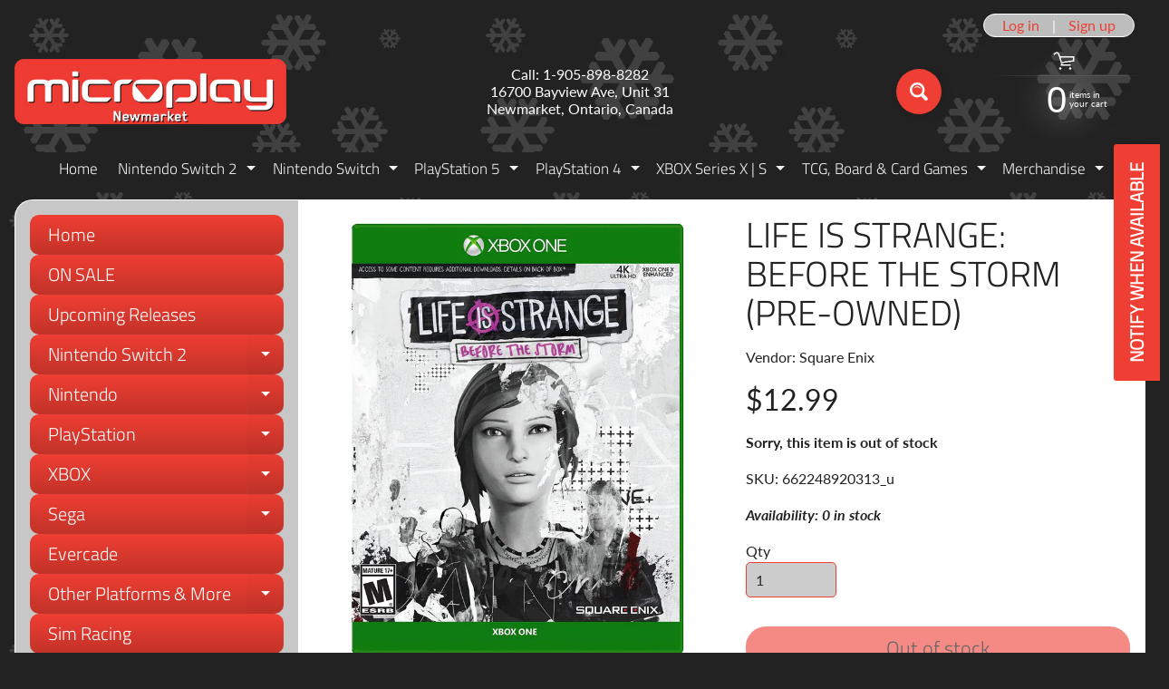

--- FILE ---
content_type: text/html; charset=utf-8
request_url: https://microplaynewmarket.com/products/life-is-strange-before-the-storm-used
body_size: 35912
content:
<!doctype html>
<html class="no-js" lang="en">
<head>
<meta charset="utf-8" />
<meta http-equiv="X-UA-Compatible" content="IE=edge" />  
<meta name="viewport" content="width=device-width, initial-scale=1.0, height=device-height, minimum-scale=1.0, maximum-scale=1.0">
<link rel="preconnect" href="https://cdn.shopify.com" crossorigin>
<link rel="preconnect" href="https://fonts.shopifycdn.com" crossorigin>
<link rel="preconnect" href="https://monorail-edge.shopifysvc.com">

<script>document.documentElement.className = document.documentElement.className.replace('no-js', 'js');</script><link rel="preload" as="font" href="//microplaynewmarket.com/cdn/fonts/lato/lato_n4.c3b93d431f0091c8be23185e15c9d1fee1e971c5.woff2" type="font/woff2" crossorigin><link rel="preload" as="font" href="//microplaynewmarket.com/cdn/fonts/titillium_web/titilliumweb_n3.0263c394bd4bb7d8350c4dd9e6e8112e24fc38e2.woff2" type="font/woff2" crossorigin><link rel="preload" href="//microplaynewmarket.com/cdn/shop/t/23/assets/styles.css?v=132477977449674023481763565911" as="style">
<link rel="preload" href="//microplaynewmarket.com/cdn/shop/t/23/assets/theme.js?v=99741958991160012601763565900" as="script"><link rel="shortcut icon" href="//microplaynewmarket.com/cdn/shop/files/1_5848b9d6-da0b-4462-afa3-995dab7e88b3_32x32.jpg?v=1710183769" type="image/png"><link rel="apple-touch-icon" href="//microplaynewmarket.com/cdn/shop/files/3_9ae2e511-1ab0-4b05-b422-185dca14f22d_152x152.jpg?v=1710184539" type="image/png"><title>Life is Strange: Before the Storm (Pre-Owned)| Microplay Newmarket</title><meta name="description" content="Life is Strange: Before the Storm is a new three part; standalone adventure set three years before the first game in the BAFTA award-winning franchise.You play as sixteen-year old Chloe Price who forms an unlikely friendship with Rachel Amber, a beautiful and popular girl destined for success. When Rachel learns a secr" /><link rel="canonical" href="https://microplaynewmarket.com/products/life-is-strange-before-the-storm-used" /> <!-- /snippets/social-meta-tags.liquid --><meta property="og:site_name" content="Microplay Newmarket">
<meta property="og:url" content="https://microplaynewmarket.com/products/life-is-strange-before-the-storm-used">
<meta property="og:title" content="Life is Strange: Before the Storm (Pre-Owned)">
<meta property="og:type" content="product">
<meta property="og:description" content="Life is Strange: Before the Storm is a new three part; standalone adventure set three years before the first game in the BAFTA award-winning franchise.You play as sixteen-year old Chloe Price who forms an unlikely friendship with Rachel Amber, a beautiful and popular girl destined for success. When Rachel learns a secr"><meta property="og:price:amount" content="12.99">
<meta property="og:price:currency" content="CAD"><meta property="og:image" content="http://microplaynewmarket.com/cdn/shop/products/XB1_ea46c2ef-1f22-41b6-a126-ae73bf6c566c_1200x1200.jpg?v=1650911094"><meta property="og:image" content="http://microplaynewmarket.com/cdn/shop/products/1_4b1aaa16-5839-4cd6-8264-2e3c4cb7bc6a_1200x1200.jpg?v=1650911095">
<meta property="og:image:secure_url" content="https://microplaynewmarket.com/cdn/shop/products/XB1_ea46c2ef-1f22-41b6-a126-ae73bf6c566c_1200x1200.jpg?v=1650911094"><meta property="og:image:secure_url" content="https://microplaynewmarket.com/cdn/shop/products/1_4b1aaa16-5839-4cd6-8264-2e3c4cb7bc6a_1200x1200.jpg?v=1650911095">
<meta name="twitter:card" content="summary_large_image">
<meta name="twitter:title" content="Life is Strange: Before the Storm (Pre-Owned)">
<meta name="twitter:description" content="Life is Strange: Before the Storm is a new three part; standalone adventure set three years before the first game in the BAFTA award-winning franchise.You play as sixteen-year old Chloe Price who forms an unlikely friendship with Rachel Amber, a beautiful and popular girl destined for success. When Rachel learns a secr">
<style>:root {--site_max_width:1280px; --site_min_width:300px; --font_size_base:100%;--font_stack_body:Lato,sans-serif;--font_style_body:normal;--font_weight_body:400;--font_stack_headings:"Titillium Web",sans-serif;--font_style_headings:normal;--font_weight_headings:300;--font_case_headings:uppercase;--font_color_headings:#222222;--font_h6_size:1rem;--font_h5_size:1rem;--font_h4_size:1.25rem;--font_h3_size:1.5625rem;--font_h2_size:1.953125rem;--font_h1_size:2.44140625rem;--body_text_color:#222222; --body_text_color_rgb:34, 34, 34; --body_bg_color:#222222; --link_color:#ef3e33; --link_active:#c23329;--content_borders:#ffffff;--content_borders_rgb:255, 255, 255;--logo_link_color:#ef3e33;--logo_link_hover:#ffffff; --minicart_text:#ffffff;--minicart_text_hover:#cccccc;--content_bg:#ffffff;--content_bg_rgb:255, 255, 255;--content_bg_opacity:1.0;--mobile_nav_bg:#ef3e33;--mobile_nav_text:#ffffff;--top_menu_bg:#222222;--top_menu_bg1:#222222;--top_menu_links:#f4f4f4;--top_menu_links_hover:#ef3e33;--top_menu_links_border:#222222;--top_menu_sub_bg:#222222;--top_menu_links_sub:#ffffff;--top_menu_links_sub_hover:#ef3e33;--slider_bg:#434343;--caption_bg:#000000;--caption_bg_rgb:0, 0, 0; --caption_text:#ffffff;--banner_text:#ffffff;--banner_bg1:#ef3e33;--banner_bg2:#c23329;  --sidebar_bg:#222222;--sidebar_bg_rgb:34, 34, 34;--sidebar_bg_opacity:0.25;--accordion_h3_text:#ffffff;--accordion_h3_text_active:#ffffff;--accordion_h3_bg:#ef3e33;--accordion_h3_bg1:#c23329;--accordion_h3_bg_hover:#c23329;--accordion_link_text:#ffffff;--accordion_link_text_hover:#ffffff;--accordion_link_bg:#ef3e33;--accordion_link_bg_hover:#c23329;--accordion_link_borders:#333333;--side_pop_bg:#ffffff;--side_pop_headings:#000000;--side_pop_links:#ef3e33;--side_pop_links_hover:#000000;--side_pop_borders:#444444;--side_news_bg:#ffffff;--side_news_headings:#222222;--side_news_text:#ef3e33;--side_social_bg:#222222;--side_social_headings:#dddddd;--side_latest_text:#aaaaaa;--thumb_bg:#ffffff;--thumb_caption_bg:#ffffff;--thumb_caption_bg1:#ffffff;--thumb_caption_bg_hover:#f4f4f4;--thumb_title:#000000;--thumb_price:#ef3e33;--thumb_sale_bg:#ef3e33;--thumb_sale_bg1:#c23329;--thumb_sale_text:#ffffff;--button_bg:#ef3e33;--button_bg1:#ef3e33;--button_text:#ffffff;--button_text_transform:none;    --button_weight:normal; --button_bg_active:#c23329; --button_hover_active:#ffffff; --button_sec_bg:#ef3e33; --button_sec_text:#000000; --button_sec_bg_hover:#c23329; --button_sec_text_hover:#ffffff; --input_bg:#cccccc; --input_text_color:#2d2d2d; --input_border_color:#ef3e33; --input_border_focus:#333333; --svg_select_icon:url(//microplaynewmarket.com/cdn/shop/t/23/assets/ico-select.svg?v=87180555479107210711763565911);--max_height_disclosure:300px; --min_height_disclosure:92px; --pag_color:#ef3e33; --pag_hover_text:#c23329; --pag_hover_bg:#ffffff;--pag_current_text:#ffffff;--pag_current_bg:#ef3e33;--pag_border:#ffffff;--acc_bg:#ffffff;--acc_bg_rgb:255, 255, 255;--acc_text:#222222;--acc_text_active:#ef3e33;--footer_text:#cccccc;--footer_links:#cccccc;--footer_links_hover:#ffffff;--customer_box_bg:#ffffff;--comments_bg:#ffffff;--comments_bg_rgb:255, 255, 255;--icon_fill_facebook:#3b5998;--icon_fill_twitter:#000000;--icon_fill_pinterest:#cb2027;--icon_fill_youtube:#CD201F;--icon_fill_vimeo:#1AB7EA;--icon_fill_snapchat:#FFFC00;--icon_fill_linkedin:#0077B5;--icon_fill_instagram:#E4405F;--icon_fill_tumblr:#36465D;--icon_fill_tiktok:#222222;--slide_arrow_color:#ffffff;--slide_arrow_bg_color:#ef3e33;--media_video_bg_color:#000000;--media_bg_color:#ffffff;--media_text_color:#555555;--media_border_color:rgba(85,85,85,0.08);--search_borders:#bdbdbd;--search_selected:#b3b3b3;--search_spinner:#f9f9f9;  --filter_bg_color:#cccccc;--filter_text_color:#2d2d2d; --filter_text_color_rgb:45, 45, 45;   }</style>
<link rel="stylesheet" href="//microplaynewmarket.com/cdn/shop/t/23/assets/styles.css?v=132477977449674023481763565911" type="text/css" media="all"><style>@font-face {  font-family: "Titillium Web";  font-weight: 300;  font-style: normal;  font-display: swap;  src: url("//microplaynewmarket.com/cdn/fonts/titillium_web/titilliumweb_n3.0263c394bd4bb7d8350c4dd9e6e8112e24fc38e2.woff2") format("woff2"),       url("//microplaynewmarket.com/cdn/fonts/titillium_web/titilliumweb_n3.dcd8f3bd6b10727ad7feeb89034f9ddd0acef44c.woff") format("woff");}@font-face {  font-family: Lato;  font-weight: 400;  font-style: normal;  font-display: swap;  src: url("//microplaynewmarket.com/cdn/fonts/lato/lato_n4.c3b93d431f0091c8be23185e15c9d1fee1e971c5.woff2") format("woff2"),       url("//microplaynewmarket.com/cdn/fonts/lato/lato_n4.d5c00c781efb195594fd2fd4ad04f7882949e327.woff") format("woff");}@font-face {  font-family: Lato;  font-weight: 700;  font-style: normal;  font-display: swap;  src: url("//microplaynewmarket.com/cdn/fonts/lato/lato_n7.900f219bc7337bc57a7a2151983f0a4a4d9d5dcf.woff2") format("woff2"),       url("//microplaynewmarket.com/cdn/fonts/lato/lato_n7.a55c60751adcc35be7c4f8a0313f9698598612ee.woff") format("woff");}@font-face {  font-family: Lato;  font-weight: 700;  font-style: normal;  font-display: swap;  src: url("//microplaynewmarket.com/cdn/fonts/lato/lato_n7.900f219bc7337bc57a7a2151983f0a4a4d9d5dcf.woff2") format("woff2"),       url("//microplaynewmarket.com/cdn/fonts/lato/lato_n7.a55c60751adcc35be7c4f8a0313f9698598612ee.woff") format("woff");}@font-face {  font-family: Lato;  font-weight: 400;  font-style: italic;  font-display: swap;  src: url("//microplaynewmarket.com/cdn/fonts/lato/lato_i4.09c847adc47c2fefc3368f2e241a3712168bc4b6.woff2") format("woff2"),       url("//microplaynewmarket.com/cdn/fonts/lato/lato_i4.3c7d9eb6c1b0a2bf62d892c3ee4582b016d0f30c.woff") format("woff");}@font-face {  font-family: Lato;  font-weight: 700;  font-style: italic;  font-display: swap;  src: url("//microplaynewmarket.com/cdn/fonts/lato/lato_i7.16ba75868b37083a879b8dd9f2be44e067dfbf92.woff2") format("woff2"),       url("//microplaynewmarket.com/cdn/fonts/lato/lato_i7.4c07c2b3b7e64ab516aa2f2081d2bb0366b9dce8.woff") format("woff");}</style>

<script>
  window.Sunrise = window.Sunrise || {};
  Sunrise.strings = {
    add_to_cart: "Add to Cart",
    sold_out: "Out of stock",
    unavailable: "Unavailable",
    sku: "SKU: ",
    preorder_msg: "Available for pre-order",
    product_availability: "Availability: ",
    product_in_stock: "in stock",
    money_format_json: "${{amount}}",
    money_format: "${{amount}}",
    money_with_currency_format_json: "${{amount}} CAD",
    money_with_currency_format: "${{amount}} CAD",
    shop_currency: "CAD",
    locale: "en",
    locale_json: "en",
    customer_accounts_enabled: true,
    customer_logged_in:false,
    addressError: "Error looking up that address",
    addressNoResults: "No results for that address",
    addressQueryLimit: "You have exceeded the Google API usage limit. Consider upgrading to a \u003ca href=\"https:\/\/developers.google.com\/maps\/premium\/usage-limits\"\u003ePremium Plan\u003c\/a\u003e.",
    authError: "There was a problem authenticating your Google Maps account.",
    loading: "Loading",
    one_result_found: "1 result found",
    number_of_results_found: "[results_count] results found",
    number_of_results: "[result_number] of [results_count]",
    agree_terms_popup_text: "You must agree with the terms and conditions of sale to check out",
    cart_low_stock_message: "Some quantities have been reduced to match the available stock",
    stock_reduced_message: "Sorry, available stock is",
    shipping_calc_submit: "Calculate shipping",
    shipping_calculating: "Calculating...",
    available_shipping_rates: "rates found for your address...",
    one_rate_available:"There is one shipping rate available for",
    do_not_ship:"We do not ship to this destination."
  };
  window.theme = {
    info: {
      name: "Sunrise",
      version: "13.01.01"
    },
      breakpoints: {
        medium: 750,
        large: 990,
        widescreen: 1400
      },
    settings: {
      predictiveSearchEnabled: true,
      predictiveSearchShowPrice: true,
      predictiveSearchShowVendor: true
    },
    stylesheet: "//microplaynewmarket.com/cdn/shop/t/23/assets/styles.css?v=132477977449674023481763565911"
  };
  window.routes = {
    rootUrl: "\/",
    rootUrlWithoutSlash: '',
    cartUrl: "\/cart",
    searchUrl: "\/search",
    productRecommendationsUrl: "\/recommendations\/products"
  };
</script><script src="//microplaynewmarket.com/cdn/shop/t/23/assets/theme.js?v=99741958991160012601763565900" defer="defer"></script>
  
<script>window.performance && window.performance.mark && window.performance.mark('shopify.content_for_header.start');</script><meta name="facebook-domain-verification" content="fhgqc4bvhdqey2y68mijywrd28panu">
<meta name="facebook-domain-verification" content="f4sqc1icbj2t1alz3edex1a90xv3ct">
<meta name="facebook-domain-verification" content="iilmw5hfesr7zor6uq5oeyqbf8wc19">
<meta name="google-site-verification" content="GaR1vU8vUgCr0vm1z_ckfNC6wDVe8pbnxTYvWWpD4dI">
<meta id="shopify-digital-wallet" name="shopify-digital-wallet" content="/33243988027/digital_wallets/dialog">
<meta name="shopify-checkout-api-token" content="7fee351e545c53a6678508d0fc53f82a">
<link rel="alternate" type="application/json+oembed" href="https://microplaynewmarket.com/products/life-is-strange-before-the-storm-used.oembed">
<script async="async" src="/checkouts/internal/preloads.js?locale=en-CA"></script>
<script id="apple-pay-shop-capabilities" type="application/json">{"shopId":33243988027,"countryCode":"CA","currencyCode":"CAD","merchantCapabilities":["supports3DS"],"merchantId":"gid:\/\/shopify\/Shop\/33243988027","merchantName":"Microplay Newmarket","requiredBillingContactFields":["postalAddress","email","phone"],"requiredShippingContactFields":["postalAddress","email","phone"],"shippingType":"shipping","supportedNetworks":["visa","masterCard","amex","discover","interac","jcb"],"total":{"type":"pending","label":"Microplay Newmarket","amount":"1.00"},"shopifyPaymentsEnabled":true,"supportsSubscriptions":true}</script>
<script id="shopify-features" type="application/json">{"accessToken":"7fee351e545c53a6678508d0fc53f82a","betas":["rich-media-storefront-analytics"],"domain":"microplaynewmarket.com","predictiveSearch":true,"shopId":33243988027,"locale":"en"}</script>
<script>var Shopify = Shopify || {};
Shopify.shop = "mp734.myshopify.com";
Shopify.locale = "en";
Shopify.currency = {"active":"CAD","rate":"1.0"};
Shopify.country = "CA";
Shopify.theme = {"name":"Updated copy of Sept 2025","id":153176441073,"schema_name":"Sunrise","schema_version":"13.01.01","theme_store_id":57,"role":"main"};
Shopify.theme.handle = "null";
Shopify.theme.style = {"id":null,"handle":null};
Shopify.cdnHost = "microplaynewmarket.com/cdn";
Shopify.routes = Shopify.routes || {};
Shopify.routes.root = "/";</script>
<script type="module">!function(o){(o.Shopify=o.Shopify||{}).modules=!0}(window);</script>
<script>!function(o){function n(){var o=[];function n(){o.push(Array.prototype.slice.apply(arguments))}return n.q=o,n}var t=o.Shopify=o.Shopify||{};t.loadFeatures=n(),t.autoloadFeatures=n()}(window);</script>
<script id="shop-js-analytics" type="application/json">{"pageType":"product"}</script>
<script defer="defer" async type="module" src="//microplaynewmarket.com/cdn/shopifycloud/shop-js/modules/v2/client.init-shop-cart-sync_C5BV16lS.en.esm.js"></script>
<script defer="defer" async type="module" src="//microplaynewmarket.com/cdn/shopifycloud/shop-js/modules/v2/chunk.common_CygWptCX.esm.js"></script>
<script type="module">
  await import("//microplaynewmarket.com/cdn/shopifycloud/shop-js/modules/v2/client.init-shop-cart-sync_C5BV16lS.en.esm.js");
await import("//microplaynewmarket.com/cdn/shopifycloud/shop-js/modules/v2/chunk.common_CygWptCX.esm.js");

  window.Shopify.SignInWithShop?.initShopCartSync?.({"fedCMEnabled":true,"windoidEnabled":true});

</script>
<script>(function() {
  var isLoaded = false;
  function asyncLoad() {
    if (isLoaded) return;
    isLoaded = true;
    var urls = ["https:\/\/www.pxucdn.com\/apps\/uso.js?shop=mp734.myshopify.com","https:\/\/cdn.ordersify.com\/sdk\/v2\/ordersify-shopify.min.js?shop=mp734.myshopify.com"];
    for (var i = 0; i < urls.length; i++) {
      var s = document.createElement('script');
      s.type = 'text/javascript';
      s.async = true;
      s.src = urls[i];
      var x = document.getElementsByTagName('script')[0];
      x.parentNode.insertBefore(s, x);
    }
  };
  if(window.attachEvent) {
    window.attachEvent('onload', asyncLoad);
  } else {
    window.addEventListener('load', asyncLoad, false);
  }
})();</script>
<script id="__st">var __st={"a":33243988027,"offset":-18000,"reqid":"5396e242-2d77-4814-af7d-cce36c096c5d-1768815583","pageurl":"microplaynewmarket.com\/products\/life-is-strange-before-the-storm-used","u":"89dfd54e1175","p":"product","rtyp":"product","rid":7650219327729};</script>
<script>window.ShopifyPaypalV4VisibilityTracking = true;</script>
<script id="captcha-bootstrap">!function(){'use strict';const t='contact',e='account',n='new_comment',o=[[t,t],['blogs',n],['comments',n],[t,'customer']],c=[[e,'customer_login'],[e,'guest_login'],[e,'recover_customer_password'],[e,'create_customer']],r=t=>t.map((([t,e])=>`form[action*='/${t}']:not([data-nocaptcha='true']) input[name='form_type'][value='${e}']`)).join(','),a=t=>()=>t?[...document.querySelectorAll(t)].map((t=>t.form)):[];function s(){const t=[...o],e=r(t);return a(e)}const i='password',u='form_key',d=['recaptcha-v3-token','g-recaptcha-response','h-captcha-response',i],f=()=>{try{return window.sessionStorage}catch{return}},m='__shopify_v',_=t=>t.elements[u];function p(t,e,n=!1){try{const o=window.sessionStorage,c=JSON.parse(o.getItem(e)),{data:r}=function(t){const{data:e,action:n}=t;return t[m]||n?{data:e,action:n}:{data:t,action:n}}(c);for(const[e,n]of Object.entries(r))t.elements[e]&&(t.elements[e].value=n);n&&o.removeItem(e)}catch(o){console.error('form repopulation failed',{error:o})}}const l='form_type',E='cptcha';function T(t){t.dataset[E]=!0}const w=window,h=w.document,L='Shopify',v='ce_forms',y='captcha';let A=!1;((t,e)=>{const n=(g='f06e6c50-85a8-45c8-87d0-21a2b65856fe',I='https://cdn.shopify.com/shopifycloud/storefront-forms-hcaptcha/ce_storefront_forms_captcha_hcaptcha.v1.5.2.iife.js',D={infoText:'Protected by hCaptcha',privacyText:'Privacy',termsText:'Terms'},(t,e,n)=>{const o=w[L][v],c=o.bindForm;if(c)return c(t,g,e,D).then(n);var r;o.q.push([[t,g,e,D],n]),r=I,A||(h.body.append(Object.assign(h.createElement('script'),{id:'captcha-provider',async:!0,src:r})),A=!0)});var g,I,D;w[L]=w[L]||{},w[L][v]=w[L][v]||{},w[L][v].q=[],w[L][y]=w[L][y]||{},w[L][y].protect=function(t,e){n(t,void 0,e),T(t)},Object.freeze(w[L][y]),function(t,e,n,w,h,L){const[v,y,A,g]=function(t,e,n){const i=e?o:[],u=t?c:[],d=[...i,...u],f=r(d),m=r(i),_=r(d.filter((([t,e])=>n.includes(e))));return[a(f),a(m),a(_),s()]}(w,h,L),I=t=>{const e=t.target;return e instanceof HTMLFormElement?e:e&&e.form},D=t=>v().includes(t);t.addEventListener('submit',(t=>{const e=I(t);if(!e)return;const n=D(e)&&!e.dataset.hcaptchaBound&&!e.dataset.recaptchaBound,o=_(e),c=g().includes(e)&&(!o||!o.value);(n||c)&&t.preventDefault(),c&&!n&&(function(t){try{if(!f())return;!function(t){const e=f();if(!e)return;const n=_(t);if(!n)return;const o=n.value;o&&e.removeItem(o)}(t);const e=Array.from(Array(32),(()=>Math.random().toString(36)[2])).join('');!function(t,e){_(t)||t.append(Object.assign(document.createElement('input'),{type:'hidden',name:u})),t.elements[u].value=e}(t,e),function(t,e){const n=f();if(!n)return;const o=[...t.querySelectorAll(`input[type='${i}']`)].map((({name:t})=>t)),c=[...d,...o],r={};for(const[a,s]of new FormData(t).entries())c.includes(a)||(r[a]=s);n.setItem(e,JSON.stringify({[m]:1,action:t.action,data:r}))}(t,e)}catch(e){console.error('failed to persist form',e)}}(e),e.submit())}));const S=(t,e)=>{t&&!t.dataset[E]&&(n(t,e.some((e=>e===t))),T(t))};for(const o of['focusin','change'])t.addEventListener(o,(t=>{const e=I(t);D(e)&&S(e,y())}));const B=e.get('form_key'),M=e.get(l),P=B&&M;t.addEventListener('DOMContentLoaded',(()=>{const t=y();if(P)for(const e of t)e.elements[l].value===M&&p(e,B);[...new Set([...A(),...v().filter((t=>'true'===t.dataset.shopifyCaptcha))])].forEach((e=>S(e,t)))}))}(h,new URLSearchParams(w.location.search),n,t,e,['guest_login'])})(!0,!0)}();</script>
<script integrity="sha256-4kQ18oKyAcykRKYeNunJcIwy7WH5gtpwJnB7kiuLZ1E=" data-source-attribution="shopify.loadfeatures" defer="defer" src="//microplaynewmarket.com/cdn/shopifycloud/storefront/assets/storefront/load_feature-a0a9edcb.js" crossorigin="anonymous"></script>
<script data-source-attribution="shopify.dynamic_checkout.dynamic.init">var Shopify=Shopify||{};Shopify.PaymentButton=Shopify.PaymentButton||{isStorefrontPortableWallets:!0,init:function(){window.Shopify.PaymentButton.init=function(){};var t=document.createElement("script");t.src="https://microplaynewmarket.com/cdn/shopifycloud/portable-wallets/latest/portable-wallets.en.js",t.type="module",document.head.appendChild(t)}};
</script>
<script data-source-attribution="shopify.dynamic_checkout.buyer_consent">
  function portableWalletsHideBuyerConsent(e){var t=document.getElementById("shopify-buyer-consent"),n=document.getElementById("shopify-subscription-policy-button");t&&n&&(t.classList.add("hidden"),t.setAttribute("aria-hidden","true"),n.removeEventListener("click",e))}function portableWalletsShowBuyerConsent(e){var t=document.getElementById("shopify-buyer-consent"),n=document.getElementById("shopify-subscription-policy-button");t&&n&&(t.classList.remove("hidden"),t.removeAttribute("aria-hidden"),n.addEventListener("click",e))}window.Shopify?.PaymentButton&&(window.Shopify.PaymentButton.hideBuyerConsent=portableWalletsHideBuyerConsent,window.Shopify.PaymentButton.showBuyerConsent=portableWalletsShowBuyerConsent);
</script>
<script>
  function portableWalletsCleanup(e){e&&e.src&&console.error("Failed to load portable wallets script "+e.src);var t=document.querySelectorAll("shopify-accelerated-checkout .shopify-payment-button__skeleton, shopify-accelerated-checkout-cart .wallet-cart-button__skeleton"),e=document.getElementById("shopify-buyer-consent");for(let e=0;e<t.length;e++)t[e].remove();e&&e.remove()}function portableWalletsNotLoadedAsModule(e){e instanceof ErrorEvent&&"string"==typeof e.message&&e.message.includes("import.meta")&&"string"==typeof e.filename&&e.filename.includes("portable-wallets")&&(window.removeEventListener("error",portableWalletsNotLoadedAsModule),window.Shopify.PaymentButton.failedToLoad=e,"loading"===document.readyState?document.addEventListener("DOMContentLoaded",window.Shopify.PaymentButton.init):window.Shopify.PaymentButton.init())}window.addEventListener("error",portableWalletsNotLoadedAsModule);
</script>

<script type="module" src="https://microplaynewmarket.com/cdn/shopifycloud/portable-wallets/latest/portable-wallets.en.js" onError="portableWalletsCleanup(this)" crossorigin="anonymous"></script>
<script nomodule>
  document.addEventListener("DOMContentLoaded", portableWalletsCleanup);
</script>

<link id="shopify-accelerated-checkout-styles" rel="stylesheet" media="screen" href="https://microplaynewmarket.com/cdn/shopifycloud/portable-wallets/latest/accelerated-checkout-backwards-compat.css" crossorigin="anonymous">
<style id="shopify-accelerated-checkout-cart">
        #shopify-buyer-consent {
  margin-top: 1em;
  display: inline-block;
  width: 100%;
}

#shopify-buyer-consent.hidden {
  display: none;
}

#shopify-subscription-policy-button {
  background: none;
  border: none;
  padding: 0;
  text-decoration: underline;
  font-size: inherit;
  cursor: pointer;
}

#shopify-subscription-policy-button::before {
  box-shadow: none;
}

      </style>
<script id="sections-script" data-sections="footer" defer="defer" src="//microplaynewmarket.com/cdn/shop/t/23/compiled_assets/scripts.js?v=52316"></script>
<script>window.performance && window.performance.mark && window.performance.mark('shopify.content_for_header.end');</script>
<!-- BEGIN app block: shopify://apps/uso-ultimate-special-offers/blocks/app-embed/27e7496f-1710-4d6e-8269-9d221925aac7 --><script data-cfasync="false" data-no-instant>
  window.jQuery ||
    document.write("<script src='https://ajax.googleapis.com/ajax/libs/jquery/2.2.4/jquery.min.js'>\x3C/script>");
</script>

<script type="text/javascript">
   
   window.saso = {
     shop_slug: "mp734",
     money_format: "${{amount}}",
     customer: null,
     cart: null,
     cart_path: "/cart",
     // Change to "EMBEDDED" to use the embedded cart discounts. Requires the theme to have
     // the saso-* elements installed.
     cartDiscountRenderMethod: "SECTION"
   }
   window.saso_extras = {}

   

   

   


   
   
     
     window.saso.product = {
       id: 7650219327729,
       price: 1299,
     };
     window.saso.product_collections = []
     
     window.saso.product_collections.push(172437405755)
     
     window.saso.product_collections.push(174154186811)
     
     window.saso.product_collections.push(228373790884)
     

     window.saso_extras.product = {"id":7650219327729,"title":"Life is Strange: Before the Storm (Pre-Owned)","handle":"life-is-strange-before-the-storm-used","description":"\u003cmeta charset=\"utf-8\"\u003e\u003cspan data-mce-fragment=\"1\"\u003eLife is Strange: Before the Storm is a new three part; standalone adventure set three years before the first game in the BAFTA award-winning franchise.\u003c\/span\u003e\u003cbr data-mce-fragment=\"1\"\u003e\u003cbr data-mce-fragment=\"1\"\u003e\u003cspan data-mce-fragment=\"1\"\u003eYou play as sixteen-year old Chloe Price who forms an unlikely friendship with Rachel Amber, a beautiful and popular girl destined for success. When Rachel learns a secret about her family \u003c\/span\u003e\u003cspan data-mce-fragment=\"1\"\u003ethat threatens to destroy her world, it is her newfound friendship with Chloe that gives her the strength to carry on. No longer alone, the girls must confront each other's demons and together find a way to overcome them.\u003c\/span\u003e","published_at":"2022-04-25T14:25:36-04:00","created_at":"2022-04-25T09:41:43-04:00","vendor":"Square Enix","type":"Games","tags":["Pre-Owned","XB1"],"price":1299,"price_min":1299,"price_max":1299,"available":false,"price_varies":false,"compare_at_price":null,"compare_at_price_min":0,"compare_at_price_max":0,"compare_at_price_varies":false,"variants":[{"id":42733875921137,"title":"Default Title","option1":"Default Title","option2":null,"option3":null,"sku":"662248920313_u","requires_shipping":true,"taxable":true,"featured_image":null,"available":false,"name":"Life is Strange: Before the Storm (Pre-Owned)","public_title":null,"options":["Default Title"],"price":1299,"weight":90,"compare_at_price":null,"inventory_management":"shopify","barcode":"","requires_selling_plan":false,"selling_plan_allocations":[]}],"images":["\/\/microplaynewmarket.com\/cdn\/shop\/products\/XB1_ea46c2ef-1f22-41b6-a126-ae73bf6c566c.jpg?v=1650911094","\/\/microplaynewmarket.com\/cdn\/shop\/products\/1_4b1aaa16-5839-4cd6-8264-2e3c4cb7bc6a.jpg?v=1650911095"],"featured_image":"\/\/microplaynewmarket.com\/cdn\/shop\/products\/XB1_ea46c2ef-1f22-41b6-a126-ae73bf6c566c.jpg?v=1650911094","options":["Title"],"media":[{"alt":null,"id":29679338324209,"position":1,"preview_image":{"aspect_ratio":0.777,"height":1500,"width":1165,"src":"\/\/microplaynewmarket.com\/cdn\/shop\/products\/XB1_ea46c2ef-1f22-41b6-a126-ae73bf6c566c.jpg?v=1650911094"},"aspect_ratio":0.777,"height":1500,"media_type":"image","src":"\/\/microplaynewmarket.com\/cdn\/shop\/products\/XB1_ea46c2ef-1f22-41b6-a126-ae73bf6c566c.jpg?v=1650911094","width":1165},{"alt":null,"id":29679338455281,"position":2,"preview_image":{"aspect_ratio":1.778,"height":1080,"width":1920,"src":"\/\/microplaynewmarket.com\/cdn\/shop\/products\/1_4b1aaa16-5839-4cd6-8264-2e3c4cb7bc6a.jpg?v=1650911095"},"aspect_ratio":1.778,"height":1080,"media_type":"image","src":"\/\/microplaynewmarket.com\/cdn\/shop\/products\/1_4b1aaa16-5839-4cd6-8264-2e3c4cb7bc6a.jpg?v=1650911095","width":1920}],"requires_selling_plan":false,"selling_plan_groups":[],"content":"\u003cmeta charset=\"utf-8\"\u003e\u003cspan data-mce-fragment=\"1\"\u003eLife is Strange: Before the Storm is a new three part; standalone adventure set three years before the first game in the BAFTA award-winning franchise.\u003c\/span\u003e\u003cbr data-mce-fragment=\"1\"\u003e\u003cbr data-mce-fragment=\"1\"\u003e\u003cspan data-mce-fragment=\"1\"\u003eYou play as sixteen-year old Chloe Price who forms an unlikely friendship with Rachel Amber, a beautiful and popular girl destined for success. When Rachel learns a secret about her family \u003c\/span\u003e\u003cspan data-mce-fragment=\"1\"\u003ethat threatens to destroy her world, it is her newfound friendship with Chloe that gives her the strength to carry on. No longer alone, the girls must confront each other's demons and together find a way to overcome them.\u003c\/span\u003e"};
   
   

   

   
    window.saso.cart = {"note":null,"attributes":{},"original_total_price":0,"total_price":0,"total_discount":0,"total_weight":0.0,"item_count":0,"items":[],"requires_shipping":false,"currency":"CAD","items_subtotal_price":0,"cart_level_discount_applications":[],"checkout_charge_amount":0}
     delete window.saso.cart.note
     window.saso.cart_collections = {}
     
  if (typeof window.saso.cart.items == "object") {
     	for (var i=0; i<window.saso.cart.items.length; i++) {
         	["sku", "grams", "vendor", "url", "image", "handle", "requires_shipping", "product_type", "product_description"].map(function(a) {
           		delete window.saso.cart.items[i][a]
         	})
     	}
     }
   

   window.saso.page_type = "product"
   if (typeof window.location == "object" && typeof window.location.pathname == "string") {
     if (window.location.pathname.indexOf('/checkouts/') > -1) {
       window.saso.page_type = "checkout"
     }
   }
</script>

<link href="//cdn.shopify.com/extensions/0199f3c7-d5e3-7d5c-86c6-dcbf546539b3/ultimate-special-offers-18/assets/popup.css" rel="stylesheet" type="text/css" media="all" />
<link href="//cdn.shopify.com/extensions/0199f3c7-d5e3-7d5c-86c6-dcbf546539b3/ultimate-special-offers-18/assets/special-offers.scss.css" rel="stylesheet" type="text/css" media="all" />


  <!-- BEGIN app snippet: special-offers-templates -->

<script id="saso-volume-discount-tiers" type="text/x-handlebars-template" data-no-instant>
<div class="saso-volume-discount-tiers">
    <h4>{{{product_message}}}</h4>

	<table class="saso-table">
    	<thead>
			<tr>
            	<th>Minimum Qty</th>
                <th>{{# if price_type_flat}}Price per item{{/if}}{{# if price_type_percent}}Discount{{/if}}</th>
            	<!--<th>&nbsp;</th>-->
  			</tr>
        </thead>

        <tbody>
        {{#tiers}}
    	<tr>
        	<td>{{{quantity}}}+</td>
        	<td>{{{price.title}}}<!-- {{{price_flat.title}}} --></td>
            <!-- <td><a href="#" class="saso-add-to-cart" data-quantity="{{{quantity}}}">Add to Cart</a></td> -->
  		</tr>
    	{{/tiers}}
        </tbody>
    </table>
</div>
</script>

<script id="saso-cross-sell-popup" type="text/x-handlebars-template" data-no-instant>
<div class="saso-cross-sell-popup {{#if products.length}}{{else}}saso-cross-sell-popup0{{/if}}">
    <span class="saso-message">{{{notifications_message}}}</span>
    <br>

	<div class="saso-products-container">
	<table><tr>
    {{#products}}
    <td class="saso-product-container" data-product-id="{{id}}" data-variant-id="{{variants.0.id}}">
        <div class="saso-image"><a href="/products/{{handle}}" class="saso-crosssell-nav" data-product-id="{{id}}"><img src="{{image.src}}" /></a></div>
        <div class="saso-title">{{{title}}}</div>
        <div class="saso-variants-container" style="{{{variants_style}}}">{{{variants_select}}}</div>
        <span class="saso-price">{{{variants.0.price}}}</span>
        <span class="saso-was-price">{{{variants.0.compare_at_price}}}</span>
        <br>
        <button type="button" class="saso-add-to-cart saso-crosssell-nav" data-product-id="{{{id}}}" data-variant-id="{{{variants.0.id}}}">Add to Cart</button>
    </td>
    {{/products}}
    </tr></table>
    </div>

    {{# if click_here}}<a href="{{{click_here}}}" class="saso-click-here"><button type="button" class="saso-click-here">Click here to browse all choices</button></a>{{/if}}

    <div class="saso-hide-when-embedded">
      <p><a href="#" class="saso-close">No thanks</a></p>
    </div>
  </div>
</script>


<script id="saso-bundle-popup" type="text/x-handlebars-template" data-no-instant>
<div class="saso-cross-sell-popup saso-bundle-popup new-saso">
    <div class="saso-default-message">
      <svg idth="33" height="33" style="min-width:33px;" viewBox="0 0 33 33" fill="none" xmlns="http://www.w3.org/2000/svg">
        <path class="saso-bundle-discount-icon" fill-rule="evenodd" clip-rule="evenodd" d="M25.0324 2.66308C26.5842 1.11231 29.2843 1.11231 30.8361 2.66308L30.8051 2.65274C32.3983 4.25521 32.3983 6.85017 30.8051 8.45264L28.405 10.8512L29.4499 15.3691C29.6568 16.2375 29.3981 17.1266 28.7671 17.7573L14.9146 31.6005C14.3352 32.1795 13.5593 32.5 12.742 32.5C11.9247 32.5 11.1488 32.1795 10.5695 31.6005L1.90005 22.9369C1.32071 22.3579 1 21.5825 1 20.7658C1 19.9491 1.32071 19.1737 1.90005 18.5947L15.7525 4.75146C16.3836 4.12081 17.2733 3.87269 18.1423 4.06912L22.6012 5.09263L25.0324 2.66308ZM12.0385 30.1532C12.4213 30.5357 13.0834 30.5357 13.4662 30.1532L13.4766 30.1635L14.1904 29.4501L4.08293 19.3494L3.3691 20.0628C3.17253 20.2489 3.06908 20.5073 3.06908 20.7761C3.06908 21.0449 3.18288 21.3034 3.3691 21.4895L12.0385 30.1532ZM15.6387 27.9821L27.3187 16.3099V16.2996C27.4429 16.1755 27.4946 15.9997 27.4532 15.8343L25.6945 8.20452C25.6531 8.01843 25.5083 7.87369 25.322 7.83233L23.2633 7.35676L22.1667 8.45264C21.7839 8.83517 21.5667 9.34175 21.5667 9.88969C21.5667 10.4376 21.7839 10.9442 22.1667 11.3267L22.8909 12.0504C23.2943 12.4536 23.2943 13.105 22.8909 13.5082C22.684 13.7046 22.4253 13.808 22.1564 13.808C21.8874 13.808 21.6287 13.7149 21.4218 13.5082L20.6977 12.7845C19.9217 12.0091 19.4976 10.9856 19.4976 9.88969C19.4976 8.79381 19.9217 7.7703 20.6977 6.99491L20.8839 6.80882L17.6871 6.07479C17.6458 6.06445 17.6147 6.06445 17.5733 6.06445C17.4388 6.06445 17.3147 6.11614 17.2216 6.20919L5.54163 17.8814L15.6387 27.9821ZM27.8774 8.494L29.3671 7.00525C30.1637 6.20919 30.1637 4.92721 29.3671 4.13115C28.6015 3.3661 27.2566 3.3661 26.4911 4.13115L24.9806 5.64057L25.7772 5.82666C26.729 6.04377 27.4842 6.79848 27.7015 7.74962L27.8774 8.494ZM17.4481 15.3693C17.655 15.576 17.9136 15.6691 18.1826 15.6691C18.4516 15.6691 18.7102 15.5657 18.9171 15.3693C19.3206 14.9661 19.3206 14.3147 18.9171 13.9115L16.0307 11.0168C15.6273 10.6136 14.9755 10.6136 14.572 11.0168C14.1686 11.42 14.1686 12.0713 14.572 12.4745L17.4584 15.3693H17.4481ZM11.6659 13.9005C12.0694 13.4973 12.7211 13.4973 13.1246 13.9005H13.1349L19.6422 20.4035C20.0457 20.8067 20.0457 21.458 19.6422 21.8612C19.4353 22.0576 19.1766 22.161 18.9077 22.161C18.6387 22.161 18.3801 22.068 18.1731 21.8612L11.6659 15.3583C11.2624 14.9551 11.2624 14.3037 11.6659 13.9005ZM8.7678 16.7956C9.17127 16.3924 9.82303 16.3924 10.2265 16.7956H10.2368L16.7441 23.2985C17.1476 23.7017 17.1476 24.353 16.7441 24.7562C16.5372 24.9526 16.2786 25.056 16.0096 25.056C15.7406 25.056 15.482 24.963 15.2751 24.7562L8.7678 18.2533C8.36433 17.8501 8.36433 17.1988 8.7678 16.7956Z" fill="black" stroke="black"/>
      </svg>
      <div> {{{notifications_message}}}</div>
    </div>

	<div class="saso-products-container">
      {{#products}}

      <div class="saso-product-container" data-product-id="{{id}}" data-variant-id="{{variants.0.id}}" data-quantity="{{quantity}}">
          <div class="saso-image">
          	<a href="/products/{{handle}}" target="_blank" class="saso-crosssell-nav" data-product-id="{{id}}"><img src="{{image.src}}" /></a>
  		  </div>
          <div class="saso-product-info">
          	<div class="saso-title">
              <div class="saso-quantity-container">
          	    {{{quantityx}}}
      		    </div> {{{title}}}
            </div>
            <span class="saso-price">{{{variants.0.price}}}</span>
          	<div class="saso-variants-container" style="{{{variants_style}}}">{{{variants_select}}}</div>
           </div>
      </div>
      {{/products}}
      <div class="saso-bundle-row">
        <div class="saso-bundle-footer-title">BUNDLE PRICE</div>
        <div class="saso-flex">
          <span class="saso-after-price">${{{discounted_bundle_price}}}</span>
          <span class="saso-line-through saso-before-price">${{{total_bundle_price}}}</span>
        </div>
      </div>
  </div>
  <div class="saso-action-container">
    <button type="button" class="saso-add-to-cart saso-bundle-add-to-cart">Add Entire Bundle to Cart</button>
    <div class="saso-bundle-success">{{{message_after}}}</div>
  </div>
</script>




<script id="saso-use-discount-code-cart" type="text/x-handlebars-template" data-no-instant>
<div class="saso-use-discount-code-cart-container">
	<input type="text" class="saso-use-discount-code-cart-code" placeholder="Discount code">
	<button type="button" class="saso-use-discount-code-cart-apply btn btn--secondary button">Apply</button>
</div>
</script>

<script id="saso-use-discount-instead" type="text/x-handlebars-template" data-no-instant>
<div class="saso-use-discount-instead-container">
    <label style="font-weight: normal; cursor: pointer;"><input type="checkbox" id="saso-use-discount-code-instead-check"> I will be using a coupon instead</label>
</div>
</script>




<!-- END app snippet -->



  <script data-cfasync="false">
    jQuery(function () {
      jQuery(document).on(
        'click',
        "input[name='checkout']:not(.saso-ignore), input[value='Checkout']:not(.saso-ignore), button[name='checkout']:not(.saso-ignore), [href$='checkout']:not(.saso-ignore), button[value='Checkout']:not(.saso-ignore), input[name='goto_pp'], button[name='goto_pp'], input[name='goto_gc'], button[name='goto_gc']",
        function (e) {
          e.preventDefault();

          if (typeof sasoCheckout != 'function') {
            window.location = '/checkout';
          }

          jQuery.ajax({
            cache: false,
            contentType: 'application/json; charset=utf-8',
            dataType: 'json',
            type: 'GET',
            url: '/cart.js',
            success: function (res) {
              window.saso.cart = res;
              sasoCheckout();
            }
          });
        }
      );
    });
  </script>





<!-- END app block --><script src="https://cdn.shopify.com/extensions/0d820108-3ce0-4af0-b465-53058c9cd8a9/ordersify-restocked-alerts-13/assets/ordersify.min.js" type="text/javascript" defer="defer"></script>
<link href="https://cdn.shopify.com/extensions/0d820108-3ce0-4af0-b465-53058c9cd8a9/ordersify-restocked-alerts-13/assets/ordersify.min.css" rel="stylesheet" type="text/css" media="all">
<script src="https://cdn.shopify.com/extensions/7d130b81-2445-42f2-b4a4-905651358e17/wod-preorder-now-28/assets/preorder-now-source.js" type="text/javascript" defer="defer"></script>
<link href="https://cdn.shopify.com/extensions/7d130b81-2445-42f2-b4a4-905651358e17/wod-preorder-now-28/assets/preorder-now-source.css" rel="stylesheet" type="text/css" media="all">
<script src="https://cdn.shopify.com/extensions/cfc76123-b24f-4e9a-a1dc-585518796af7/forms-2294/assets/shopify-forms-loader.js" type="text/javascript" defer="defer"></script>
<link href="https://monorail-edge.shopifysvc.com" rel="dns-prefetch">
<script>(function(){if ("sendBeacon" in navigator && "performance" in window) {try {var session_token_from_headers = performance.getEntriesByType('navigation')[0].serverTiming.find(x => x.name == '_s').description;} catch {var session_token_from_headers = undefined;}var session_cookie_matches = document.cookie.match(/_shopify_s=([^;]*)/);var session_token_from_cookie = session_cookie_matches && session_cookie_matches.length === 2 ? session_cookie_matches[1] : "";var session_token = session_token_from_headers || session_token_from_cookie || "";function handle_abandonment_event(e) {var entries = performance.getEntries().filter(function(entry) {return /monorail-edge.shopifysvc.com/.test(entry.name);});if (!window.abandonment_tracked && entries.length === 0) {window.abandonment_tracked = true;var currentMs = Date.now();var navigation_start = performance.timing.navigationStart;var payload = {shop_id: 33243988027,url: window.location.href,navigation_start,duration: currentMs - navigation_start,session_token,page_type: "product"};window.navigator.sendBeacon("https://monorail-edge.shopifysvc.com/v1/produce", JSON.stringify({schema_id: "online_store_buyer_site_abandonment/1.1",payload: payload,metadata: {event_created_at_ms: currentMs,event_sent_at_ms: currentMs}}));}}window.addEventListener('pagehide', handle_abandonment_event);}}());</script>
<script id="web-pixels-manager-setup">(function e(e,d,r,n,o){if(void 0===o&&(o={}),!Boolean(null===(a=null===(i=window.Shopify)||void 0===i?void 0:i.analytics)||void 0===a?void 0:a.replayQueue)){var i,a;window.Shopify=window.Shopify||{};var t=window.Shopify;t.analytics=t.analytics||{};var s=t.analytics;s.replayQueue=[],s.publish=function(e,d,r){return s.replayQueue.push([e,d,r]),!0};try{self.performance.mark("wpm:start")}catch(e){}var l=function(){var e={modern:/Edge?\/(1{2}[4-9]|1[2-9]\d|[2-9]\d{2}|\d{4,})\.\d+(\.\d+|)|Firefox\/(1{2}[4-9]|1[2-9]\d|[2-9]\d{2}|\d{4,})\.\d+(\.\d+|)|Chrom(ium|e)\/(9{2}|\d{3,})\.\d+(\.\d+|)|(Maci|X1{2}).+ Version\/(15\.\d+|(1[6-9]|[2-9]\d|\d{3,})\.\d+)([,.]\d+|)( \(\w+\)|)( Mobile\/\w+|) Safari\/|Chrome.+OPR\/(9{2}|\d{3,})\.\d+\.\d+|(CPU[ +]OS|iPhone[ +]OS|CPU[ +]iPhone|CPU IPhone OS|CPU iPad OS)[ +]+(15[._]\d+|(1[6-9]|[2-9]\d|\d{3,})[._]\d+)([._]\d+|)|Android:?[ /-](13[3-9]|1[4-9]\d|[2-9]\d{2}|\d{4,})(\.\d+|)(\.\d+|)|Android.+Firefox\/(13[5-9]|1[4-9]\d|[2-9]\d{2}|\d{4,})\.\d+(\.\d+|)|Android.+Chrom(ium|e)\/(13[3-9]|1[4-9]\d|[2-9]\d{2}|\d{4,})\.\d+(\.\d+|)|SamsungBrowser\/([2-9]\d|\d{3,})\.\d+/,legacy:/Edge?\/(1[6-9]|[2-9]\d|\d{3,})\.\d+(\.\d+|)|Firefox\/(5[4-9]|[6-9]\d|\d{3,})\.\d+(\.\d+|)|Chrom(ium|e)\/(5[1-9]|[6-9]\d|\d{3,})\.\d+(\.\d+|)([\d.]+$|.*Safari\/(?![\d.]+ Edge\/[\d.]+$))|(Maci|X1{2}).+ Version\/(10\.\d+|(1[1-9]|[2-9]\d|\d{3,})\.\d+)([,.]\d+|)( \(\w+\)|)( Mobile\/\w+|) Safari\/|Chrome.+OPR\/(3[89]|[4-9]\d|\d{3,})\.\d+\.\d+|(CPU[ +]OS|iPhone[ +]OS|CPU[ +]iPhone|CPU IPhone OS|CPU iPad OS)[ +]+(10[._]\d+|(1[1-9]|[2-9]\d|\d{3,})[._]\d+)([._]\d+|)|Android:?[ /-](13[3-9]|1[4-9]\d|[2-9]\d{2}|\d{4,})(\.\d+|)(\.\d+|)|Mobile Safari.+OPR\/([89]\d|\d{3,})\.\d+\.\d+|Android.+Firefox\/(13[5-9]|1[4-9]\d|[2-9]\d{2}|\d{4,})\.\d+(\.\d+|)|Android.+Chrom(ium|e)\/(13[3-9]|1[4-9]\d|[2-9]\d{2}|\d{4,})\.\d+(\.\d+|)|Android.+(UC? ?Browser|UCWEB|U3)[ /]?(15\.([5-9]|\d{2,})|(1[6-9]|[2-9]\d|\d{3,})\.\d+)\.\d+|SamsungBrowser\/(5\.\d+|([6-9]|\d{2,})\.\d+)|Android.+MQ{2}Browser\/(14(\.(9|\d{2,})|)|(1[5-9]|[2-9]\d|\d{3,})(\.\d+|))(\.\d+|)|K[Aa][Ii]OS\/(3\.\d+|([4-9]|\d{2,})\.\d+)(\.\d+|)/},d=e.modern,r=e.legacy,n=navigator.userAgent;return n.match(d)?"modern":n.match(r)?"legacy":"unknown"}(),u="modern"===l?"modern":"legacy",c=(null!=n?n:{modern:"",legacy:""})[u],f=function(e){return[e.baseUrl,"/wpm","/b",e.hashVersion,"modern"===e.buildTarget?"m":"l",".js"].join("")}({baseUrl:d,hashVersion:r,buildTarget:u}),m=function(e){var d=e.version,r=e.bundleTarget,n=e.surface,o=e.pageUrl,i=e.monorailEndpoint;return{emit:function(e){var a=e.status,t=e.errorMsg,s=(new Date).getTime(),l=JSON.stringify({metadata:{event_sent_at_ms:s},events:[{schema_id:"web_pixels_manager_load/3.1",payload:{version:d,bundle_target:r,page_url:o,status:a,surface:n,error_msg:t},metadata:{event_created_at_ms:s}}]});if(!i)return console&&console.warn&&console.warn("[Web Pixels Manager] No Monorail endpoint provided, skipping logging."),!1;try{return self.navigator.sendBeacon.bind(self.navigator)(i,l)}catch(e){}var u=new XMLHttpRequest;try{return u.open("POST",i,!0),u.setRequestHeader("Content-Type","text/plain"),u.send(l),!0}catch(e){return console&&console.warn&&console.warn("[Web Pixels Manager] Got an unhandled error while logging to Monorail."),!1}}}}({version:r,bundleTarget:l,surface:e.surface,pageUrl:self.location.href,monorailEndpoint:e.monorailEndpoint});try{o.browserTarget=l,function(e){var d=e.src,r=e.async,n=void 0===r||r,o=e.onload,i=e.onerror,a=e.sri,t=e.scriptDataAttributes,s=void 0===t?{}:t,l=document.createElement("script"),u=document.querySelector("head"),c=document.querySelector("body");if(l.async=n,l.src=d,a&&(l.integrity=a,l.crossOrigin="anonymous"),s)for(var f in s)if(Object.prototype.hasOwnProperty.call(s,f))try{l.dataset[f]=s[f]}catch(e){}if(o&&l.addEventListener("load",o),i&&l.addEventListener("error",i),u)u.appendChild(l);else{if(!c)throw new Error("Did not find a head or body element to append the script");c.appendChild(l)}}({src:f,async:!0,onload:function(){if(!function(){var e,d;return Boolean(null===(d=null===(e=window.Shopify)||void 0===e?void 0:e.analytics)||void 0===d?void 0:d.initialized)}()){var d=window.webPixelsManager.init(e)||void 0;if(d){var r=window.Shopify.analytics;r.replayQueue.forEach((function(e){var r=e[0],n=e[1],o=e[2];d.publishCustomEvent(r,n,o)})),r.replayQueue=[],r.publish=d.publishCustomEvent,r.visitor=d.visitor,r.initialized=!0}}},onerror:function(){return m.emit({status:"failed",errorMsg:"".concat(f," has failed to load")})},sri:function(e){var d=/^sha384-[A-Za-z0-9+/=]+$/;return"string"==typeof e&&d.test(e)}(c)?c:"",scriptDataAttributes:o}),m.emit({status:"loading"})}catch(e){m.emit({status:"failed",errorMsg:(null==e?void 0:e.message)||"Unknown error"})}}})({shopId: 33243988027,storefrontBaseUrl: "https://microplaynewmarket.com",extensionsBaseUrl: "https://extensions.shopifycdn.com/cdn/shopifycloud/web-pixels-manager",monorailEndpoint: "https://monorail-edge.shopifysvc.com/unstable/produce_batch",surface: "storefront-renderer",enabledBetaFlags: ["2dca8a86"],webPixelsConfigList: [{"id":"498041073","configuration":"{\"config\":\"{\\\"pixel_id\\\":\\\"GT-TBZ3S67\\\",\\\"target_country\\\":\\\"CA\\\",\\\"gtag_events\\\":[{\\\"type\\\":\\\"purchase\\\",\\\"action_label\\\":\\\"MC-9HCB2ZDY61\\\"},{\\\"type\\\":\\\"page_view\\\",\\\"action_label\\\":\\\"MC-9HCB2ZDY61\\\"},{\\\"type\\\":\\\"view_item\\\",\\\"action_label\\\":\\\"MC-9HCB2ZDY61\\\"}],\\\"enable_monitoring_mode\\\":false}\"}","eventPayloadVersion":"v1","runtimeContext":"OPEN","scriptVersion":"b2a88bafab3e21179ed38636efcd8a93","type":"APP","apiClientId":1780363,"privacyPurposes":[],"dataSharingAdjustments":{"protectedCustomerApprovalScopes":["read_customer_address","read_customer_email","read_customer_name","read_customer_personal_data","read_customer_phone"]}},{"id":"116424945","configuration":"{\"pixel_id\":\"594190044783009\",\"pixel_type\":\"facebook_pixel\",\"metaapp_system_user_token\":\"-\"}","eventPayloadVersion":"v1","runtimeContext":"OPEN","scriptVersion":"ca16bc87fe92b6042fbaa3acc2fbdaa6","type":"APP","apiClientId":2329312,"privacyPurposes":["ANALYTICS","MARKETING","SALE_OF_DATA"],"dataSharingAdjustments":{"protectedCustomerApprovalScopes":["read_customer_address","read_customer_email","read_customer_name","read_customer_personal_data","read_customer_phone"]}},{"id":"shopify-app-pixel","configuration":"{}","eventPayloadVersion":"v1","runtimeContext":"STRICT","scriptVersion":"0450","apiClientId":"shopify-pixel","type":"APP","privacyPurposes":["ANALYTICS","MARKETING"]},{"id":"shopify-custom-pixel","eventPayloadVersion":"v1","runtimeContext":"LAX","scriptVersion":"0450","apiClientId":"shopify-pixel","type":"CUSTOM","privacyPurposes":["ANALYTICS","MARKETING"]}],isMerchantRequest: false,initData: {"shop":{"name":"Microplay Newmarket","paymentSettings":{"currencyCode":"CAD"},"myshopifyDomain":"mp734.myshopify.com","countryCode":"CA","storefrontUrl":"https:\/\/microplaynewmarket.com"},"customer":null,"cart":null,"checkout":null,"productVariants":[{"price":{"amount":12.99,"currencyCode":"CAD"},"product":{"title":"Life is Strange: Before the Storm (Pre-Owned)","vendor":"Square Enix","id":"7650219327729","untranslatedTitle":"Life is Strange: Before the Storm (Pre-Owned)","url":"\/products\/life-is-strange-before-the-storm-used","type":"Games"},"id":"42733875921137","image":{"src":"\/\/microplaynewmarket.com\/cdn\/shop\/products\/XB1_ea46c2ef-1f22-41b6-a126-ae73bf6c566c.jpg?v=1650911094"},"sku":"662248920313_u","title":"Default Title","untranslatedTitle":"Default Title"}],"purchasingCompany":null},},"https://microplaynewmarket.com/cdn","fcfee988w5aeb613cpc8e4bc33m6693e112",{"modern":"","legacy":""},{"shopId":"33243988027","storefrontBaseUrl":"https:\/\/microplaynewmarket.com","extensionBaseUrl":"https:\/\/extensions.shopifycdn.com\/cdn\/shopifycloud\/web-pixels-manager","surface":"storefront-renderer","enabledBetaFlags":"[\"2dca8a86\"]","isMerchantRequest":"false","hashVersion":"fcfee988w5aeb613cpc8e4bc33m6693e112","publish":"custom","events":"[[\"page_viewed\",{}],[\"product_viewed\",{\"productVariant\":{\"price\":{\"amount\":12.99,\"currencyCode\":\"CAD\"},\"product\":{\"title\":\"Life is Strange: Before the Storm (Pre-Owned)\",\"vendor\":\"Square Enix\",\"id\":\"7650219327729\",\"untranslatedTitle\":\"Life is Strange: Before the Storm (Pre-Owned)\",\"url\":\"\/products\/life-is-strange-before-the-storm-used\",\"type\":\"Games\"},\"id\":\"42733875921137\",\"image\":{\"src\":\"\/\/microplaynewmarket.com\/cdn\/shop\/products\/XB1_ea46c2ef-1f22-41b6-a126-ae73bf6c566c.jpg?v=1650911094\"},\"sku\":\"662248920313_u\",\"title\":\"Default Title\",\"untranslatedTitle\":\"Default Title\"}}]]"});</script><script>
  window.ShopifyAnalytics = window.ShopifyAnalytics || {};
  window.ShopifyAnalytics.meta = window.ShopifyAnalytics.meta || {};
  window.ShopifyAnalytics.meta.currency = 'CAD';
  var meta = {"product":{"id":7650219327729,"gid":"gid:\/\/shopify\/Product\/7650219327729","vendor":"Square Enix","type":"Games","handle":"life-is-strange-before-the-storm-used","variants":[{"id":42733875921137,"price":1299,"name":"Life is Strange: Before the Storm (Pre-Owned)","public_title":null,"sku":"662248920313_u"}],"remote":false},"page":{"pageType":"product","resourceType":"product","resourceId":7650219327729,"requestId":"5396e242-2d77-4814-af7d-cce36c096c5d-1768815583"}};
  for (var attr in meta) {
    window.ShopifyAnalytics.meta[attr] = meta[attr];
  }
</script>
<script class="analytics">
  (function () {
    var customDocumentWrite = function(content) {
      var jquery = null;

      if (window.jQuery) {
        jquery = window.jQuery;
      } else if (window.Checkout && window.Checkout.$) {
        jquery = window.Checkout.$;
      }

      if (jquery) {
        jquery('body').append(content);
      }
    };

    var hasLoggedConversion = function(token) {
      if (token) {
        return document.cookie.indexOf('loggedConversion=' + token) !== -1;
      }
      return false;
    }

    var setCookieIfConversion = function(token) {
      if (token) {
        var twoMonthsFromNow = new Date(Date.now());
        twoMonthsFromNow.setMonth(twoMonthsFromNow.getMonth() + 2);

        document.cookie = 'loggedConversion=' + token + '; expires=' + twoMonthsFromNow;
      }
    }

    var trekkie = window.ShopifyAnalytics.lib = window.trekkie = window.trekkie || [];
    if (trekkie.integrations) {
      return;
    }
    trekkie.methods = [
      'identify',
      'page',
      'ready',
      'track',
      'trackForm',
      'trackLink'
    ];
    trekkie.factory = function(method) {
      return function() {
        var args = Array.prototype.slice.call(arguments);
        args.unshift(method);
        trekkie.push(args);
        return trekkie;
      };
    };
    for (var i = 0; i < trekkie.methods.length; i++) {
      var key = trekkie.methods[i];
      trekkie[key] = trekkie.factory(key);
    }
    trekkie.load = function(config) {
      trekkie.config = config || {};
      trekkie.config.initialDocumentCookie = document.cookie;
      var first = document.getElementsByTagName('script')[0];
      var script = document.createElement('script');
      script.type = 'text/javascript';
      script.onerror = function(e) {
        var scriptFallback = document.createElement('script');
        scriptFallback.type = 'text/javascript';
        scriptFallback.onerror = function(error) {
                var Monorail = {
      produce: function produce(monorailDomain, schemaId, payload) {
        var currentMs = new Date().getTime();
        var event = {
          schema_id: schemaId,
          payload: payload,
          metadata: {
            event_created_at_ms: currentMs,
            event_sent_at_ms: currentMs
          }
        };
        return Monorail.sendRequest("https://" + monorailDomain + "/v1/produce", JSON.stringify(event));
      },
      sendRequest: function sendRequest(endpointUrl, payload) {
        // Try the sendBeacon API
        if (window && window.navigator && typeof window.navigator.sendBeacon === 'function' && typeof window.Blob === 'function' && !Monorail.isIos12()) {
          var blobData = new window.Blob([payload], {
            type: 'text/plain'
          });

          if (window.navigator.sendBeacon(endpointUrl, blobData)) {
            return true;
          } // sendBeacon was not successful

        } // XHR beacon

        var xhr = new XMLHttpRequest();

        try {
          xhr.open('POST', endpointUrl);
          xhr.setRequestHeader('Content-Type', 'text/plain');
          xhr.send(payload);
        } catch (e) {
          console.log(e);
        }

        return false;
      },
      isIos12: function isIos12() {
        return window.navigator.userAgent.lastIndexOf('iPhone; CPU iPhone OS 12_') !== -1 || window.navigator.userAgent.lastIndexOf('iPad; CPU OS 12_') !== -1;
      }
    };
    Monorail.produce('monorail-edge.shopifysvc.com',
      'trekkie_storefront_load_errors/1.1',
      {shop_id: 33243988027,
      theme_id: 153176441073,
      app_name: "storefront",
      context_url: window.location.href,
      source_url: "//microplaynewmarket.com/cdn/s/trekkie.storefront.cd680fe47e6c39ca5d5df5f0a32d569bc48c0f27.min.js"});

        };
        scriptFallback.async = true;
        scriptFallback.src = '//microplaynewmarket.com/cdn/s/trekkie.storefront.cd680fe47e6c39ca5d5df5f0a32d569bc48c0f27.min.js';
        first.parentNode.insertBefore(scriptFallback, first);
      };
      script.async = true;
      script.src = '//microplaynewmarket.com/cdn/s/trekkie.storefront.cd680fe47e6c39ca5d5df5f0a32d569bc48c0f27.min.js';
      first.parentNode.insertBefore(script, first);
    };
    trekkie.load(
      {"Trekkie":{"appName":"storefront","development":false,"defaultAttributes":{"shopId":33243988027,"isMerchantRequest":null,"themeId":153176441073,"themeCityHash":"13411373367149561928","contentLanguage":"en","currency":"CAD","eventMetadataId":"f8b4de01-b9c7-479b-b3b7-96d682d8cc84"},"isServerSideCookieWritingEnabled":true,"monorailRegion":"shop_domain","enabledBetaFlags":["65f19447"]},"Session Attribution":{},"S2S":{"facebookCapiEnabled":true,"source":"trekkie-storefront-renderer","apiClientId":580111}}
    );

    var loaded = false;
    trekkie.ready(function() {
      if (loaded) return;
      loaded = true;

      window.ShopifyAnalytics.lib = window.trekkie;

      var originalDocumentWrite = document.write;
      document.write = customDocumentWrite;
      try { window.ShopifyAnalytics.merchantGoogleAnalytics.call(this); } catch(error) {};
      document.write = originalDocumentWrite;

      window.ShopifyAnalytics.lib.page(null,{"pageType":"product","resourceType":"product","resourceId":7650219327729,"requestId":"5396e242-2d77-4814-af7d-cce36c096c5d-1768815583","shopifyEmitted":true});

      var match = window.location.pathname.match(/checkouts\/(.+)\/(thank_you|post_purchase)/)
      var token = match? match[1]: undefined;
      if (!hasLoggedConversion(token)) {
        setCookieIfConversion(token);
        window.ShopifyAnalytics.lib.track("Viewed Product",{"currency":"CAD","variantId":42733875921137,"productId":7650219327729,"productGid":"gid:\/\/shopify\/Product\/7650219327729","name":"Life is Strange: Before the Storm (Pre-Owned)","price":"12.99","sku":"662248920313_u","brand":"Square Enix","variant":null,"category":"Games","nonInteraction":true,"remote":false},undefined,undefined,{"shopifyEmitted":true});
      window.ShopifyAnalytics.lib.track("monorail:\/\/trekkie_storefront_viewed_product\/1.1",{"currency":"CAD","variantId":42733875921137,"productId":7650219327729,"productGid":"gid:\/\/shopify\/Product\/7650219327729","name":"Life is Strange: Before the Storm (Pre-Owned)","price":"12.99","sku":"662248920313_u","brand":"Square Enix","variant":null,"category":"Games","nonInteraction":true,"remote":false,"referer":"https:\/\/microplaynewmarket.com\/products\/life-is-strange-before-the-storm-used"});
      }
    });


        var eventsListenerScript = document.createElement('script');
        eventsListenerScript.async = true;
        eventsListenerScript.src = "//microplaynewmarket.com/cdn/shopifycloud/storefront/assets/shop_events_listener-3da45d37.js";
        document.getElementsByTagName('head')[0].appendChild(eventsListenerScript);

})();</script>
<script
  defer
  src="https://microplaynewmarket.com/cdn/shopifycloud/perf-kit/shopify-perf-kit-3.0.4.min.js"
  data-application="storefront-renderer"
  data-shop-id="33243988027"
  data-render-region="gcp-us-central1"
  data-page-type="product"
  data-theme-instance-id="153176441073"
  data-theme-name="Sunrise"
  data-theme-version="13.01.01"
  data-monorail-region="shop_domain"
  data-resource-timing-sampling-rate="10"
  data-shs="true"
  data-shs-beacon="true"
  data-shs-export-with-fetch="true"
  data-shs-logs-sample-rate="1"
  data-shs-beacon-endpoint="https://microplaynewmarket.com/api/collect"
></script>
</head>

<body id="product" class="small-screen" data-curr-format="${{amount}}" data-shop-currency="CAD">
  <a class="skip-to-content-link button visually-hidden" href="#main">
      Skip to content
  </a>
  <a class="skip-to-content-link button visually-hidden" href="#side-menu">
      Skip to side menu
  </a>
  <div id="site-wrap">
    <header id="header">  
      <!-- BEGIN sections: header-group -->
<div id="shopify-section-sections--20187369373937__17627959811878600c" class="shopify-section shopify-section-group-header-group">

</div><div id="shopify-section-sections--20187369373937__header" class="shopify-section shopify-section-group-header-group"><style>
    .logo.img-logo a{max-width:300px;}
    @media(min-width: 800px){
      .logo.textonly h1,.logo.textonly a{font-size:44px;}
      .header-text p{font-size:16px;}  
      .top-menu a{font-size:17px;}
    }
  </style>
    
<div class="site-width" data-section-id="sections--20187369373937__header" data-section-type="header">
    <div class="row accounts-enabled">
        <div class="logo show-header-text img-logo">
            <div class='logo-wrap'>
            <a href="/" title="Microplay Newmarket">
            

                <img 
                srcset="//microplaynewmarket.com/cdn/shop/files/1_9348be72-b679-4ee6-b63e-486556ce3f5c_100x.png?v=1704383878 100w,//microplaynewmarket.com/cdn/shop/files/1_9348be72-b679-4ee6-b63e-486556ce3f5c_150x.png?v=1704383878 150w,//microplaynewmarket.com/cdn/shop/files/1_9348be72-b679-4ee6-b63e-486556ce3f5c_200x.png?v=1704383878 200w,//microplaynewmarket.com/cdn/shop/files/1_9348be72-b679-4ee6-b63e-486556ce3f5c_250x.png?v=1704383878 250w,//microplaynewmarket.com/cdn/shop/files/1_9348be72-b679-4ee6-b63e-486556ce3f5c_300x.png?v=1704383878 300w,//microplaynewmarket.com/cdn/shop/files/1_9348be72-b679-4ee6-b63e-486556ce3f5c_400x.png?v=1704383878 400w,//microplaynewmarket.com/cdn/shop/files/1_9348be72-b679-4ee6-b63e-486556ce3f5c_500x.png?v=1704383878 500w"   
                sizes="(max-width: 400px) calc((100vw/2) - 4em),(max-width: 800px) calc((100vw/3) - 4em),512px" 
                src="//microplaynewmarket.com/cdn/shop/files/1_9348be72-b679-4ee6-b63e-486556ce3f5c_300x200.png?v=1704383878"
                width="512"
                height="123"
                class="header__heading-logo"
                alt="Microplay Newmarket"
                itemprop="logo">          
            
            </a>
            </div>  
  
            
                <div class="header-text" style="color:#ffffff">
                    <p>Call: 1-905-898-8282</p><p>16700 Bayview Ave, Unit 31<br/>Newmarket, Ontario, Canada</p>
                </div>
            
        </div>
  
        <div class="header-right hide-mobile">
            
                <div class="login-top hide-mobile">
                    
                        <a href="/account/login">Log in</a> | <a href="/account/register">Sign up</a>
                                
                </div>
             
            <div class="minicart-wrap">
                <a id="show-search" title="Search" href="/search" class="hide-mobile menu-search button"><svg aria-hidden="true" focusable="false" role="presentation" xmlns="http://www.w3.org/2000/svg" width="24" height="24" viewBox="0 0 24 24"><path d="M23.111 20.058l-4.977-4.977c.965-1.52 1.523-3.322 1.523-5.251 0-5.42-4.409-9.83-9.829-9.83-5.42 0-9.828 4.41-9.828 9.83s4.408 9.83 9.829 9.83c1.834 0 3.552-.505 5.022-1.383l5.021 5.021c2.144 2.141 5.384-1.096 3.239-3.24zm-20.064-10.228c0-3.739 3.043-6.782 6.782-6.782s6.782 3.042 6.782 6.782-3.043 6.782-6.782 6.782-6.782-3.043-6.782-6.782zm2.01-1.764c1.984-4.599 8.664-4.066 9.922.749-2.534-2.974-6.993-3.294-9.922-.749z"/></svg><span class="icon-fallback-text">Search</span></a>
                <div class="cart-info hide-mobile">
                    <a href="/cart"><em>0</em> <span>items in your cart</span></a>
                </div>
            </div>
        </div>        
    </div>
  
    
    
    
        <nav class="top-menu hide-mobile clearfix" role="navigation" aria-label="Top menu" data-menuchosen="top-menu">
            <ul>
                
                    <li class="from-top-menu">
                        <a class="newfont" href="/">Home</a>
                        
                    </li>   
                
                    <li class="from-top-menu has-sub level-1 original-li">
                        <a class="newfont top-link" href="/collections/nintendo-switch-2">Nintendo Switch 2<button class="dropdown-toggle" aria-haspopup="true" aria-expanded="false"><span class="screen-reader-text">Expand child menu</span></button></a>
                        
                            <ul class="sub-menu">
                                
                                    <li class="">
                                        <a class="" href="/collections/nintendo-switch-2/New">New Games</a>
                                        
                                    </li>
                                
                                    <li class="">
                                        <a class="" href="/collections/nintendo-switch-2/Pre-Owned">Pre-Owned Games</a>
                                        
                                    </li>
                                
                                    <li class="">
                                        <a class="" href="/collections/upcoming-nintendo-switch-2-releases">Upcoming Releases</a>
                                        
                                    </li>
                                
                                    <li class="">
                                        <a class="" href="/collections/nintendo-switch-2/Accessories">Accessories</a>
                                        
                                    </li>
                                
                                    <li class="">
                                        <a class="" href="/collections/amiibo">Amiibo</a>
                                        
                                    </li>
                                
                                    <li class="">
                                        <a class="" href="/collections/nintendo-switch-2-consoles">Consoles</a>
                                        
                                    </li>
                                
                            </ul>
                        
                    </li>   
                
                    <li class="from-top-menu has-sub level-1 original-li">
                        <a class="newfont top-link" href="/collections/nintendo-switch">Nintendo Switch<button class="dropdown-toggle" aria-haspopup="true" aria-expanded="false"><span class="screen-reader-text">Expand child menu</span></button></a>
                        
                            <ul class="sub-menu">
                                
                                    <li class="">
                                        <a class="" href="/collections/nintendo-switch/New">New Games</a>
                                        
                                    </li>
                                
                                    <li class="">
                                        <a class="" href="/collections/nintendo-switch-pre-orders">Upcoming Releases</a>
                                        
                                    </li>
                                
                                    <li class="">
                                        <a class="" href="/collections/previously-played/Switch">Pre-Owned Games</a>
                                        
                                    </li>
                                
                                    <li class="">
                                        <a class="" href="/collections/accessories/Switch">Accessories</a>
                                        
                                    </li>
                                
                                    <li class="">
                                        <a class="" href="/collections/accessories/Switch-Lite">Accessories for Switch Lite</a>
                                        
                                    </li>
                                
                                    <li class="">
                                        <a class="" href="/collections/amiibo">Amiibo</a>
                                        
                                    </li>
                                
                                    <li class="">
                                        <a class="" href="/collections/nintendo-switch-consoles">Consoles</a>
                                        
                                    </li>
                                
                            </ul>
                        
                    </li>   
                
                    <li class="from-top-menu has-sub level-1 original-li">
                        <a class="newfont top-link" href="/collections/playstation-5">PlayStation 5<button class="dropdown-toggle" aria-haspopup="true" aria-expanded="false"><span class="screen-reader-text">Expand child menu</span></button></a>
                        
                            <ul class="sub-menu">
                                
                                    <li class="">
                                        <a class="" href="/collections/playstation-5/New">New Games</a>
                                        
                                    </li>
                                
                                    <li class="">
                                        <a class="" href="/collections/playstation-5-pre-orders">Upcoming Releases</a>
                                        
                                    </li>
                                
                                    <li class="">
                                        <a class="" href="/collections/playstation-vr2/psvr2">PlayStation VR2</a>
                                        
                                    </li>
                                
                                    <li class="">
                                        <a class="" href="/collections/previously-played/PS5">Pre-Owned Games</a>
                                        
                                    </li>
                                
                                    <li class="">
                                        <a class="" href="/collections/accessories/PS5">Accessories</a>
                                        
                                    </li>
                                
                                    <li class="">
                                        <a class="" href="/collections/playstation-5-consoles">Consoles</a>
                                        
                                    </li>
                                
                            </ul>
                        
                    </li>   
                
                    <li class="from-top-menu has-sub level-1 original-li">
                        <a class="newfont top-link" href="/collections/playstation-4">PlayStation 4<button class="dropdown-toggle" aria-haspopup="true" aria-expanded="false"><span class="screen-reader-text">Expand child menu</span></button></a>
                        
                            <ul class="sub-menu">
                                
                                    <li class="">
                                        <a class="" href="/collections/playstation-4/New">New Games</a>
                                        
                                    </li>
                                
                                    <li class="">
                                        <a class="" href="/collections/playstation-4-pre-orders">Upcoming Releases</a>
                                        
                                    </li>
                                
                                    <li class="">
                                        <a class="" href="/collections/previously-played/PS4">Pre-Owned Games</a>
                                        
                                    </li>
                                
                                    <li class="">
                                        <a class="" href="/collections/accessories/PS4">Accessories</a>
                                        
                                    </li>
                                
                                    <li class="">
                                        <a class="" href="/collections/playstation-4-consoles">Consoles</a>
                                        
                                    </li>
                                
                            </ul>
                        
                    </li>   
                
                    <li class="from-top-menu has-sub level-1 original-li">
                        <a class="newfont top-link" href="/collections/xbox-series-x">XBOX Series X | S<button class="dropdown-toggle" aria-haspopup="true" aria-expanded="false"><span class="screen-reader-text">Expand child menu</span></button></a>
                        
                            <ul class="sub-menu">
                                
                                    <li class="">
                                        <a class="" href="/collections/xbox-series-x/New">New Games</a>
                                        
                                    </li>
                                
                                    <li class="">
                                        <a class="" href="/collections/xbox-series-x-pre-orders">Upcoming Releases</a>
                                        
                                    </li>
                                
                                    <li class="">
                                        <a class="" href="/collections/xbox-series-x-pre-owned">Pre-Owned Games</a>
                                        
                                    </li>
                                
                                    <li class="">
                                        <a class="" href="/collections/accessories/XBSX">Accessories</a>
                                        
                                    </li>
                                
                                    <li class="">
                                        <a class="" href="/collections/xbox-series-x-s-consoles">Consoles</a>
                                        
                                    </li>
                                
                            </ul>
                        
                    </li>   
                
                    <li class="from-top-menu has-sub level-1 original-li">
                        <a class="newfont top-link" href="/collections/board-games">TCG, Board &amp; Card Games<button class="dropdown-toggle" aria-haspopup="true" aria-expanded="false"><span class="screen-reader-text">Expand child menu</span></button></a>
                        
                            <ul class="sub-menu">
                                
                                    <li class="">
                                        <a class="" href="/collections/pokemon-trading-card-game">Pokémon TCG</a>
                                        
                                    </li>
                                
                                    <li class="">
                                        <a class="" href="/collections/one-piece-card-game">One Piece Card Game</a>
                                        
                                    </li>
                                
                                    <li class="">
                                        <a class="" href="/collections/trading-card-accessories">Trading Card Accessories</a>
                                        
                                    </li>
                                
                                    <li class="">
                                        <a class="" href="/collections/board-games-1">Board Games</a>
                                        
                                    </li>
                                
                                    <li class="">
                                        <a class="" href="/collections/card-games">Card Games &amp; Playing Cards</a>
                                        
                                    </li>
                                
                                    <li class="">
                                        <a class="" href="/collections/d-d">Dungeons &amp; Dragons</a>
                                        
                                    </li>
                                
                                    <li class="">
                                        <a class="" href="/collections/dice-dice-games">Dice</a>
                                        
                                    </li>
                                
                                    <li class="">
                                        <a class="" href="/collections/puzzles">Puzzles</a>
                                        
                                    </li>
                                
                            </ul>
                        
                    </li>   
                
                    <li class="from-top-menu has-sub level-1 original-li">
                        <a class="newfont top-link" href="/collections/merchandise">Merchandise<button class="dropdown-toggle" aria-haspopup="true" aria-expanded="false"><span class="screen-reader-text">Expand child menu</span></button></a>
                        
                            <ul class="sub-menu">
                                
                                    <li class="">
                                        <a class="" href="/collections/microplay-merch">Microplay Merch</a>
                                        
                                    </li>
                                
                                    <li class="">
                                        <a class="" href="/collections/art">Art</a>
                                        
                                    </li>
                                
                                    <li class="">
                                        <a class="" href="/collections/plush">Plush</a>
                                        
                                    </li>
                                
                                    <li class="">
                                        <a class="" href="/collections/toys-figures">Toys, Figures, &amp; Pop! Vinyl</a>
                                        
                                    </li>
                                
                                    <li class="">
                                        <a class="" href="/collections/gaming-books">Gaming Books</a>
                                        
                                    </li>
                                
                                    <li class="">
                                        <a class="" href="/collections/plug-n-play-consoles">Plug N Play Consoles</a>
                                        
                                    </li>
                                
                                    <li class="">
                                        <a class="" href="/collections/merchandise">Merchandise</a>
                                        
                                    </li>
                                
                            </ul>
                        
                    </li>   
                
            </ul>
        </nav>
    
  
    <nav class="off-canvas-navigation show-mobile js">
        <a href="#menu" class="menu-button" aria-label="Menu"><svg xmlns="http://www.w3.org/2000/svg" width="24" height="24" viewBox="0 0 24 24"><path d="M24 6h-24v-4h24v4zm0 4h-24v4h24v-4zm0 8h-24v4h24v-4z"/></svg><!--<span> Menu</span> --></a>         
        
            <a href="/account" class="menu-user" aria-label="Account"><svg xmlns="http://www.w3.org/2000/svg" width="24" height="24" viewBox="0 0 24 24"><path d="M20.822 18.096c-3.439-.794-6.64-1.49-5.09-4.418 4.72-8.912 1.251-13.678-3.732-13.678-5.082 0-8.464 4.949-3.732 13.678 1.597 2.945-1.725 3.641-5.09 4.418-3.073.71-3.188 2.236-3.178 4.904l.004 1h23.99l.004-.969c.012-2.688-.092-4.222-3.176-4.935z"/></svg><!-- <span> Account</span> --></a>        
        
        <a href="/cart" aria-label="Cart" class="menu-cart"><svg xmlns="http://www.w3.org/2000/svg" width="24" height="24" viewBox="0 0 24 24"><path d="M10 19.5c0 .829-.672 1.5-1.5 1.5s-1.5-.671-1.5-1.5c0-.828.672-1.5 1.5-1.5s1.5.672 1.5 1.5zm3.5-1.5c-.828 0-1.5.671-1.5 1.5s.672 1.5 1.5 1.5 1.5-.671 1.5-1.5c0-.828-.672-1.5-1.5-1.5zm1.336-5l1.977-7h-16.813l2.938 7h11.898zm4.969-10l-3.432 12h-12.597l.839 2h13.239l3.474-12h1.929l.743-2h-4.195z"/></svg><!-- <span> Cart</span>--></a>    
        <a href="/search" class="menu-search" aria-label="Search our site"><svg aria-hidden="true" focusable="false" role="presentation" xmlns="http://www.w3.org/2000/svg" width="24" height="24" viewBox="0 0 24 24"><path d="M23.111 20.058l-4.977-4.977c.965-1.52 1.523-3.322 1.523-5.251 0-5.42-4.409-9.83-9.829-9.83-5.42 0-9.828 4.41-9.828 9.83s4.408 9.83 9.829 9.83c1.834 0 3.552-.505 5.022-1.383l5.021 5.021c2.144 2.141 5.384-1.096 3.239-3.24zm-20.064-10.228c0-3.739 3.043-6.782 6.782-6.782s6.782 3.042 6.782 6.782-3.043 6.782-6.782 6.782-6.782-3.043-6.782-6.782zm2.01-1.764c1.984-4.599 8.664-4.066 9.922.749-2.534-2.974-6.993-3.294-9.922-.749z"/></svg></a>
    </nav> 
  
  </div>
  
  

    <div role="dialog" aria-modal="true" aria-label="Search" class="search-form-wrap predictive-enabled" id="search-form-top" data-top-search-wrapper data-resultcount="0" data-translations='{"products":"Products","pages":"Pages","suggestions":"Suggestions","searchfor":"Search for"}' tabindex="-1">
        <form action="/search" method="get" class="search-form" role="search" id="predictive-search-top">
            <input type="hidden" name="options[prefix]" value="last" aria-hidden="true" />
            <div class="search-form-actions">
                <div class="input-field-wrap">
                    <input type="text" data-top-search-field name="q" value="" placeholder="Search" role="combobox" aria-autocomplete="list" aria-owns="search-form-top-results" aria-expanded="false" aria-label="Search" aria-haspopup="listbox" class="" autocorrect="off" autocomplete="off" autocapitalize="off" spellcheck="false" />
                    <button type="reset" class="search-form-clear" aria-label="Clear search term">
                        <svg aria-hidden="true" focusable="false" role="presentation" class="icon icon-close" viewBox="0 0 40 40"><path d="M23.868 20.015L39.117 4.78c1.11-1.108 1.11-2.77 0-3.877-1.109-1.108-2.773-1.108-3.882 0L19.986 16.137 4.737.904C3.628-.204 1.965-.204.856.904c-1.11 1.108-1.11 2.77 0 3.877l15.249 15.234L.855 35.248c-1.108 1.108-1.108 2.77 0 3.877.555.554 1.248.831 1.942.831s1.386-.277 1.94-.83l15.25-15.234 15.248 15.233c.555.554 1.248.831 1.941.831s1.387-.277 1.941-.83c1.11-1.109 1.11-2.77 0-3.878L23.868 20.015z" class="layer"/></svg>
                    </button>
                    <button type="submit" class="button search-submit" aria-label="Submit">
                        <svg aria-hidden="true" focusable="false" role="presentation" xmlns="http://www.w3.org/2000/svg" width="24" height="24" viewBox="0 0 24 24"><path d="M23.111 20.058l-4.977-4.977c.965-1.52 1.523-3.322 1.523-5.251 0-5.42-4.409-9.83-9.829-9.83-5.42 0-9.828 4.41-9.828 9.83s4.408 9.83 9.829 9.83c1.834 0 3.552-.505 5.022-1.383l5.021 5.021c2.144 2.141 5.384-1.096 3.239-3.24zm-20.064-10.228c0-3.739 3.043-6.782 6.782-6.782s6.782 3.042 6.782 6.782-3.043 6.782-6.782 6.782-6.782-3.043-6.782-6.782zm2.01-1.764c1.984-4.599 8.664-4.066 9.922.749-2.534-2.974-6.993-3.294-9.922-.749z"/></svg>
                    </button>
                </div>
                <button type="button" class="search-bar-close" aria-label="Close">
                    Close
                </button>
            </div>
            <div class="predictive-search-wrapper predictive-search-wrapper-top"></div>
        </form>
    </div>

  
  
<script type="application/ld+json">
    {
      "@context": "http://schema.org",
      "@type": "Organization",
      "name": "Microplay Newmarket",
      
        
        "logo": "https:\/\/microplaynewmarket.com\/cdn\/shop\/files\/1_9348be72-b679-4ee6-b63e-486556ce3f5c_300x.png?v=1704383878",
      
      "sameAs": [
        "https:\/\/twitter.com\/Microplay_NWMT",
        "https:\/\/www.facebook.com\/MicroplayNewmarket",
        "",
        "https:\/\/instagram.com\/Microplay_Newmarket",
        "",
        "",
        "",
        "",
        ""
      ],
      "url": "https:\/\/microplaynewmarket.com"
    }
</script>
  
  
</div>
<!-- END sections: header-group -->
    </header>

    <div class="site-width">
      <div id="content">
        <section role="complementary" id="sidebar" data-section-type="sidebar"">
          <!-- BEGIN sections: sidebar-group -->
<div id="shopify-section-sections--20187369439473__sidebar" class="shopify-section shopify-section-group-sidebar-group">


<style>#side-menu a.newfont{font-size:20px;}</style>

  <nav id="menu" role="navigation" aria-label="Side menu" data-menuchosen="main-menu" data-keep-open="true">         

    <ul id="side-menu">
      
      
      
        <div class="original-menu">
            
              <li class="">
                <a class="newfont" href="/">Home</a>
                
              </li> 
            
              <li class="">
                <a class="newfont" href="/collections/sale-1">ON SALE</a>
                
              </li> 
            
              <li class="">
                <a class="newfont" href="/collections/pre-order-now">Upcoming Releases</a>
                
              </li> 
            
              <li class="has-sub level-1 original-li">
                <a class="newfont top-link" href="https://microplaynewmarket.com/collections/nintendo-switch-2">Nintendo Switch 2<button class="dropdown-toggle" aria-haspopup="true" aria-expanded="false"><span class="screen-reader-text">Expand child menu</span></button></a>
                
                  <ul class="animated">
                    
                      <li class="">
                        <a class="" href="/collections/nintendo-switch-2/New">New Games</a>
                        
                      </li>
                    
                      <li class="">
                        <a class="" href="/collections/nintendo-switch-2/Pre-Owned">Pre-Owned Games</a>
                        
                      </li>
                    
                      <li class="">
                        <a class="" href="/collections/upcoming-nintendo-switch-2-releases">Upcoming Releases</a>
                        
                      </li>
                    
                      <li class="">
                        <a class="" href="/collections/nintendo-switch-2/Accessories">Accessories</a>
                        
                      </li>
                    
                      <li class="">
                        <a class="" href="/collections/amiibo">Amiibo</a>
                        
                      </li>
                    
                      <li class="">
                        <a class="" href="/collections/nintendo-switch-2-consoles">Consoles</a>
                        
                      </li>
                    
                  </ul>
                
              </li> 
            
              <li class="has-sub level-1 original-li">
                <a class="newfont top-link" href="/collections/nintendo">Nintendo<button class="dropdown-toggle" aria-haspopup="true" aria-expanded="false"><span class="screen-reader-text">Expand child menu</span></button></a>
                
                  <ul class="animated">
                    
                      <li class="has-sub level-2 original-li">
                        <a class=" top-link" href="/collections/nintendo-switch">Nintendo Switch<button class="dropdown-toggle" aria-haspopup="true" aria-expanded="false"><span class="screen-reader-text">Expand child menu</span></button></a>
                         
                          <ul>
                          
                            <li class="">
                              <a href="/collections/nintendo-switch/New">New Games</a>
                            </li>
                          
                            <li class="">
                              <a href="/collections/nintendo-switch-pre-orders">Upcoming Releases</a>
                            </li>
                          
                            <li class="">
                              <a href="/collections/nintendo/Imports">Import Games</a>
                            </li>
                          
                            <li class="">
                              <a href="/collections/nintendo-switch/Limited-Release">Limited Print Games</a>
                            </li>
                          
                            <li class="">
                              <a href="/collections/previously-played/Switch">Pre-Owned Games</a>
                            </li>
                          
                            <li class="">
                              <a href="/collections/accessories/Switch">Accessories</a>
                            </li>
                          
                            <li class="">
                              <a href="/collections/accessories/Switch-Lite">Accessories for Switch Lite</a>
                            </li>
                          
                            <li class="">
                              <a href="/collections/nintendo-switch-consoles">Consoles</a>
                            </li>
                          
                          </ul>
                        
                      </li>
                    
                      <li class="">
                        <a class="" href="/collections/amiibo/Amiibo-Figures">Amiibo</a>
                        
                      </li>
                    
                      <li class="has-sub level-2 original-li">
                        <a class=" top-link" href="/collections/wii-u">Nintendo Wii U<button class="dropdown-toggle" aria-haspopup="true" aria-expanded="false"><span class="screen-reader-text">Expand child menu</span></button></a>
                         
                          <ul>
                          
                            <li class="">
                              <a href="/collections/wii-u/New">New Games</a>
                            </li>
                          
                            <li class="">
                              <a href="/collections/previously-played/WiiU">Pre-Owned Games</a>
                            </li>
                          
                            <li class="">
                              <a href="/collections/accessories/WiiU">Accessories</a>
                            </li>
                          
                            <li class="">
                              <a href="/collections/nintendo-wii-u-consoles">Consoles</a>
                            </li>
                          
                          </ul>
                        
                      </li>
                    
                      <li class="has-sub level-2 original-li">
                        <a class=" top-link" href="/collections/wii/Wii">Nintendo Wii<button class="dropdown-toggle" aria-haspopup="true" aria-expanded="false"><span class="screen-reader-text">Expand child menu</span></button></a>
                         
                          <ul>
                          
                            <li class="">
                              <a href="/collections/wii/New">New Games</a>
                            </li>
                          
                            <li class="">
                              <a href="/collections/previously-played/Wii">Pre-Owned Games</a>
                            </li>
                          
                            <li class="">
                              <a href="/collections/accessories/Wii">Accessories</a>
                            </li>
                          
                            <li class="">
                              <a href="/collections/nintendo-wii-consoles">Consoles</a>
                            </li>
                          
                          </ul>
                        
                      </li>
                    
                      <li class="has-sub level-2 original-li">
                        <a class=" top-link" href="/collections/gamecube">Nintendo GameCube<button class="dropdown-toggle" aria-haspopup="true" aria-expanded="false"><span class="screen-reader-text">Expand child menu</span></button></a>
                         
                          <ul>
                          
                            <li class="">
                              <a href="/collections/previously-played/GameCube">Pre-Owned Games</a>
                            </li>
                          
                            <li class="">
                              <a href="/collections/accessories/GameCube">Accessories</a>
                            </li>
                          
                            <li class="">
                              <a href="/collections/nintendo-gamecube-consoles">Consoles</a>
                            </li>
                          
                          </ul>
                        
                      </li>
                    
                      <li class="has-sub level-2 original-li">
                        <a class=" top-link" href="/collections/nintendo-64/N64">Nintendo 64<button class="dropdown-toggle" aria-haspopup="true" aria-expanded="false"><span class="screen-reader-text">Expand child menu</span></button></a>
                         
                          <ul>
                          
                            <li class="">
                              <a href="/collections/previously-played/N64">Pre-Owned Games</a>
                            </li>
                          
                            <li class="">
                              <a href="/collections/accessories/N64">Accessories</a>
                            </li>
                          
                            <li class="">
                              <a href="/collections/nintendo-64-consoles/N64">Consoles</a>
                            </li>
                          
                          </ul>
                        
                      </li>
                    
                      <li class="has-sub level-2 original-li">
                        <a class=" top-link" href="/collections/super-nintendo/SNES">Super Nintendo<button class="dropdown-toggle" aria-haspopup="true" aria-expanded="false"><span class="screen-reader-text">Expand child menu</span></button></a>
                         
                          <ul>
                          
                            <li class="">
                              <a href="/collections/previously-played/SNES">Pre-Owned Games</a>
                            </li>
                          
                            <li class="">
                              <a href="/collections/accessories/SNES">Accessories</a>
                            </li>
                          
                            <li class="">
                              <a href="/collections/super-nintendo-consoles">Consoles</a>
                            </li>
                          
                            <li class="">
                              <a href="/collections/super-famicom">Super Famicom</a>
                            </li>
                          
                          </ul>
                        
                      </li>
                    
                      <li class="has-sub level-2 original-li">
                        <a class=" top-link" href="/collections/nintendo-entertainment-system/NES">Nintendo Entertainment System<button class="dropdown-toggle" aria-haspopup="true" aria-expanded="false"><span class="screen-reader-text">Expand child menu</span></button></a>
                         
                          <ul>
                          
                            <li class="">
                              <a href="/collections/previously-played/NES">Pre-Owned Games</a>
                            </li>
                          
                            <li class="">
                              <a href="/collections/accessories/NES">Accessories</a>
                            </li>
                          
                            <li class="">
                              <a href="/collections/nintendo-entertainment-consoles">Consoles</a>
                            </li>
                          
                            <li class="">
                              <a href="/collections/famicom">Famicom</a>
                            </li>
                          
                          </ul>
                        
                      </li>
                    
                      <li class="has-sub level-2 original-li">
                        <a class=" top-link" href="/collections/nintendo-3ds/Nintendo-3DS">Nintendo 3DS<button class="dropdown-toggle" aria-haspopup="true" aria-expanded="false"><span class="screen-reader-text">Expand child menu</span></button></a>
                         
                          <ul>
                          
                            <li class="">
                              <a href="/collections/nintendo-3ds/New">New Games</a>
                            </li>
                          
                            <li class="">
                              <a href="/collections/previously-played/Nintendo-3DS">Pre-Owned Games</a>
                            </li>
                          
                            <li class="">
                              <a href="/collections/accessories/Nintendo-3DS">Accessories</a>
                            </li>
                          
                            <li class="">
                              <a href="/collections/nintendo-3ds-consoles">Consoles</a>
                            </li>
                          
                          </ul>
                        
                      </li>
                    
                      <li class="has-sub level-2 original-li">
                        <a class=" top-link" href="/collections/nintendo-ds/Nintendo-DS">Nintendo DS<button class="dropdown-toggle" aria-haspopup="true" aria-expanded="false"><span class="screen-reader-text">Expand child menu</span></button></a>
                         
                          <ul>
                          
                            <li class="">
                              <a href="/collections/previously-played/Nintendo-DS">Pre-Owned Games</a>
                            </li>
                          
                            <li class="">
                              <a href="/collections/accessories/Nintendo-DS">Accessories</a>
                            </li>
                          
                            <li class="">
                              <a href="/collections/nintendo-ds-consoles">Consoles</a>
                            </li>
                          
                          </ul>
                        
                      </li>
                    
                      <li class="has-sub level-2 original-li">
                        <a class=" top-link" href="/collections/gameboy-advance/Gameboy-Advance">Game Boy Advance<button class="dropdown-toggle" aria-haspopup="true" aria-expanded="false"><span class="screen-reader-text">Expand child menu</span></button></a>
                         
                          <ul>
                          
                            <li class="">
                              <a href="/collections/previously-played/Gameboy-Advance">Pre-Owned Games</a>
                            </li>
                          
                            <li class="">
                              <a href="/collections/accessories/Gameboy-Advance">Accessories</a>
                            </li>
                          
                            <li class="">
                              <a href="/collections/game-boy-advance-consoles">Consoles</a>
                            </li>
                          
                          </ul>
                        
                      </li>
                    
                      <li class="has-sub level-2 original-li">
                        <a class=" top-link" href="/collections/gameboy-color/Gameboy-Color">Game Boy Color<button class="dropdown-toggle" aria-haspopup="true" aria-expanded="false"><span class="screen-reader-text">Expand child menu</span></button></a>
                         
                          <ul>
                          
                            <li class="">
                              <a href="/collections/gameboy-color/Pre-Owned">Pre-Owned Games</a>
                            </li>
                          
                            <li class="">
                              <a href="/collections/accessories/Gameboy-Color">Accessories</a>
                            </li>
                          
                            <li class="">
                              <a href="/collections/game-boy-color-consoles">Consoles</a>
                            </li>
                          
                          </ul>
                        
                      </li>
                    
                      <li class="has-sub level-2 original-li">
                        <a class=" top-link" href="/collections/gameboy/Gameboy">Game Boy<button class="dropdown-toggle" aria-haspopup="true" aria-expanded="false"><span class="screen-reader-text">Expand child menu</span></button></a>
                         
                          <ul>
                          
                            <li class="">
                              <a href="/collections/gameboy/Pre-Owned">Pre-Owned Games</a>
                            </li>
                          
                            <li class="">
                              <a href="/collections/accessories/Gameboy">Accessories</a>
                            </li>
                          
                            <li class="">
                              <a href="/collections/game-boy-consoles">Consoles</a>
                            </li>
                          
                          </ul>
                        
                      </li>
                    
                      <li class="">
                        <a class="" href="/collections/virtual-boy">Virtual Boy</a>
                        
                      </li>
                    
                  </ul>
                
              </li> 
            
              <li class="has-sub level-1 original-li">
                <a class="newfont top-link" href="/collections/playstation">PlayStation<button class="dropdown-toggle" aria-haspopup="true" aria-expanded="false"><span class="screen-reader-text">Expand child menu</span></button></a>
                
                  <ul class="animated">
                    
                      <li class="has-sub level-2 original-li">
                        <a class=" top-link" href="/collections/playstation-5">PlayStation 5<button class="dropdown-toggle" aria-haspopup="true" aria-expanded="false"><span class="screen-reader-text">Expand child menu</span></button></a>
                         
                          <ul>
                          
                            <li class="">
                              <a href="/collections/playstation-5/New">New Games</a>
                            </li>
                          
                            <li class="">
                              <a href="/collections/playstation-5-pre-orders">Upcoming Releases</a>
                            </li>
                          
                            <li class="">
                              <a href="/collections/playstation-vr2/psvr2">PlayStation VR2</a>
                            </li>
                          
                            <li class="">
                              <a href="/collections/previously-played/PS5">Pre-Owned Games</a>
                            </li>
                          
                            <li class="">
                              <a href="/collections/playstation-5/Accessories">Accessories</a>
                            </li>
                          
                            <li class="">
                              <a href="/collections/playstation-5-consoles">Consoles</a>
                            </li>
                          
                          </ul>
                        
                      </li>
                    
                      <li class="has-sub level-2 original-li">
                        <a class=" top-link" href="/collections/playstation-4/PS4">PlayStation 4<button class="dropdown-toggle" aria-haspopup="true" aria-expanded="false"><span class="screen-reader-text">Expand child menu</span></button></a>
                         
                          <ul>
                          
                            <li class="">
                              <a href="/collections/playstation-4/New">New Games</a>
                            </li>
                          
                            <li class="">
                              <a href="/collections/playstation-4-pre-orders">Upcoming Releases</a>
                            </li>
                          
                            <li class="">
                              <a href="/collections/playstation-vr">PlayStation VR</a>
                            </li>
                          
                            <li class="">
                              <a href="/collections/previously-played/PS4">Pre-Owned Games</a>
                            </li>
                          
                            <li class="">
                              <a href="/collections/accessories/PS4">Accessories</a>
                            </li>
                          
                            <li class="">
                              <a href="/collections/playstation-4-consoles">Consoles</a>
                            </li>
                          
                          </ul>
                        
                      </li>
                    
                      <li class="has-sub level-2 original-li">
                        <a class=" top-link" href="/collections/playstation-3/PS3">PlayStation 3<button class="dropdown-toggle" aria-haspopup="true" aria-expanded="false"><span class="screen-reader-text">Expand child menu</span></button></a>
                         
                          <ul>
                          
                            <li class="">
                              <a href="/collections/previously-played/PS3">Pre-Owned Games</a>
                            </li>
                          
                            <li class="">
                              <a href="/collections/accessories/PS3">Accessories</a>
                            </li>
                          
                            <li class="">
                              <a href="/collections/playstation-3-consoles">Consoles</a>
                            </li>
                          
                          </ul>
                        
                      </li>
                    
                      <li class="has-sub level-2 original-li">
                        <a class=" top-link" href="/collections/playstation-2/PS2">PlayStation 2<button class="dropdown-toggle" aria-haspopup="true" aria-expanded="false"><span class="screen-reader-text">Expand child menu</span></button></a>
                         
                          <ul>
                          
                            <li class="">
                              <a href="/collections/previously-played/PS2">Pre-Owned Games</a>
                            </li>
                          
                            <li class="">
                              <a href="/collections/accessories/PS2">Accessories</a>
                            </li>
                          
                            <li class="">
                              <a href="/collections/playstation-2-consoles">Consoles</a>
                            </li>
                          
                          </ul>
                        
                      </li>
                    
                      <li class="has-sub level-2 original-li">
                        <a class=" top-link" href="/collections/playstation-1/PS1">PlayStation 1<button class="dropdown-toggle" aria-haspopup="true" aria-expanded="false"><span class="screen-reader-text">Expand child menu</span></button></a>
                         
                          <ul>
                          
                            <li class="">
                              <a href="/collections/previously-played/PS1">Pre-Owned Games</a>
                            </li>
                          
                            <li class="">
                              <a href="/collections/accessories/PS1">Accessories</a>
                            </li>
                          
                            <li class="">
                              <a href="/collections/playstation-1-consoles">Consoles</a>
                            </li>
                          
                          </ul>
                        
                      </li>
                    
                      <li class="has-sub level-2 original-li">
                        <a class=" top-link" href="/collections/playstation-vita/PSV">PlayStation Vita<button class="dropdown-toggle" aria-haspopup="true" aria-expanded="false"><span class="screen-reader-text">Expand child menu</span></button></a>
                         
                          <ul>
                          
                            <li class="">
                              <a href="/collections/playstation-vita/New">New Games</a>
                            </li>
                          
                            <li class="">
                              <a href="/collections/previously-played/PS-Vita">Pre-Owned Games</a>
                            </li>
                          
                            <li class="">
                              <a href="/collections/accessories/PS-Vita">Accessories</a>
                            </li>
                          
                            <li class="">
                              <a href="/collections/playstation-vita-consoles">Consoles</a>
                            </li>
                          
                          </ul>
                        
                      </li>
                    
                      <li class="has-sub level-2 original-li">
                        <a class=" top-link" href="/collections/sony-psp/PSP">PlayStation Portable<button class="dropdown-toggle" aria-haspopup="true" aria-expanded="false"><span class="screen-reader-text">Expand child menu</span></button></a>
                         
                          <ul>
                          
                            <li class="">
                              <a href="/collections/previously-played/PSP">Pre-Owned Games</a>
                            </li>
                          
                            <li class="">
                              <a href="/collections/accessories/PSP">Accessories</a>
                            </li>
                          
                            <li class="">
                              <a href="/collections/sony-psp-consoles">Consoles</a>
                            </li>
                          
                          </ul>
                        
                      </li>
                    
                  </ul>
                
              </li> 
            
              <li class="has-sub level-1 original-li">
                <a class="newfont top-link" href="/collections/xbox-1">XBOX<button class="dropdown-toggle" aria-haspopup="true" aria-expanded="false"><span class="screen-reader-text">Expand child menu</span></button></a>
                
                  <ul class="animated">
                    
                      <li class="has-sub level-2 original-li">
                        <a class=" top-link" href="/collections/xbox-series-x">XBOX Series X | S<button class="dropdown-toggle" aria-haspopup="true" aria-expanded="false"><span class="screen-reader-text">Expand child menu</span></button></a>
                         
                          <ul>
                          
                            <li class="">
                              <a href="/collections/xbox-series-x/New">New Games</a>
                            </li>
                          
                            <li class="">
                              <a href="/collections/xbox-series-x-pre-orders">Upcoming Releases</a>
                            </li>
                          
                            <li class="">
                              <a href="/collections/xbox-series-x-pre-owned">Pre-Owned Games</a>
                            </li>
                          
                            <li class="">
                              <a href="/collections/xbox-series-x/Accessories">Accessories</a>
                            </li>
                          
                            <li class="">
                              <a href="/collections/xbox-series-x-s-consoles">Consoles</a>
                            </li>
                          
                          </ul>
                        
                      </li>
                    
                      <li class="has-sub level-2 original-li">
                        <a class=" top-link" href="/collections/xbox-one/XB1">XBOX One<button class="dropdown-toggle" aria-haspopup="true" aria-expanded="false"><span class="screen-reader-text">Expand child menu</span></button></a>
                         
                          <ul>
                          
                            <li class="">
                              <a href="/collections/xbox-one/New">New Games</a>
                            </li>
                          
                            <li class="">
                              <a href="/collections/xbox-one-pre-orders">Upcoming Releases</a>
                            </li>
                          
                            <li class="">
                              <a href="/collections/previously-played/XB1">Pre-Owned Games</a>
                            </li>
                          
                            <li class="">
                              <a href="/collections/accessories/XB1">Accessories</a>
                            </li>
                          
                            <li class="">
                              <a href="/collections/xbox-one-consoles">Consoles</a>
                            </li>
                          
                          </ul>
                        
                      </li>
                    
                      <li class="has-sub level-2 original-li">
                        <a class=" top-link" href="/collections/xbox-360/XBOX-360">XBOX 360<button class="dropdown-toggle" aria-haspopup="true" aria-expanded="false"><span class="screen-reader-text">Expand child menu</span></button></a>
                         
                          <ul>
                          
                            <li class="">
                              <a href="/collections/previously-played/XBOX-360">Pre-Owned Games</a>
                            </li>
                          
                            <li class="">
                              <a href="/collections/accessories/XBOX-360">Accessories</a>
                            </li>
                          
                            <li class="">
                              <a href="/collections/xbox-360-consoles">Consoles</a>
                            </li>
                          
                          </ul>
                        
                      </li>
                    
                      <li class="has-sub level-2 original-li">
                        <a class=" top-link" href="/collections/xbox/XBOX">XBOX<button class="dropdown-toggle" aria-haspopup="true" aria-expanded="false"><span class="screen-reader-text">Expand child menu</span></button></a>
                         
                          <ul>
                          
                            <li class="">
                              <a href="/collections/previously-played/XBOX">Pre-Owned Games</a>
                            </li>
                          
                            <li class="">
                              <a href="/collections/accessories/XBOX">Accessories</a>
                            </li>
                          
                            <li class="">
                              <a href="/collections/xbox-consoles">Consoles</a>
                            </li>
                          
                          </ul>
                        
                      </li>
                    
                  </ul>
                
              </li> 
            
              <li class="has-sub level-1 original-li">
                <a class="newfont top-link" href="/collections/sega">Sega<button class="dropdown-toggle" aria-haspopup="true" aria-expanded="false"><span class="screen-reader-text">Expand child menu</span></button></a>
                
                  <ul class="animated">
                    
                      <li class="has-sub level-2 original-li">
                        <a class=" top-link" href="/collections/dreamcast">Dreamcast<button class="dropdown-toggle" aria-haspopup="true" aria-expanded="false"><span class="screen-reader-text">Expand child menu</span></button></a>
                         
                          <ul>
                          
                            <li class="">
                              <a href="/collections/dreamcast/Pre-Owned">Pre-Owned Games</a>
                            </li>
                          
                            <li class="">
                              <a href="/collections/dreamcast/Accessories">Accessories</a>
                            </li>
                          
                            <li class="">
                              <a href="/collections/dreamcast/Consoles">Consoles</a>
                            </li>
                          
                          </ul>
                        
                      </li>
                    
                      <li class="has-sub level-2 original-li">
                        <a class=" top-link" href="/collections/sega-saturn">Saturn<button class="dropdown-toggle" aria-haspopup="true" aria-expanded="false"><span class="screen-reader-text">Expand child menu</span></button></a>
                         
                          <ul>
                          
                            <li class="">
                              <a href="/collections/sega-saturn/Pre-Owned">Pre-Owned Games</a>
                            </li>
                          
                            <li class="">
                              <a href="/collections/sega-saturn/Accessories">Accessories</a>
                            </li>
                          
                            <li class="">
                              <a href="/collections/sega-saturn/Consoles">Consoles</a>
                            </li>
                          
                          </ul>
                        
                      </li>
                    
                      <li class="has-sub level-2 original-li">
                        <a class=" top-link" href="/collections/sega-32x">32X<button class="dropdown-toggle" aria-haspopup="true" aria-expanded="false"><span class="screen-reader-text">Expand child menu</span></button></a>
                         
                          <ul>
                          
                            <li class="">
                              <a href="/collections/sega-32x/Pre-Owned-Games">Pre-Owned Games</a>
                            </li>
                          
                            <li class="">
                              <a href="/collections/sega-32x/Accessories">Accessories</a>
                            </li>
                          
                            <li class="">
                              <a href="/collections/sega-32x/Consoles">Consoles</a>
                            </li>
                          
                          </ul>
                        
                      </li>
                    
                      <li class="has-sub level-2 original-li">
                        <a class=" top-link" href="/collections/sega-cd">Sega CD<button class="dropdown-toggle" aria-haspopup="true" aria-expanded="false"><span class="screen-reader-text">Expand child menu</span></button></a>
                         
                          <ul>
                          
                            <li class="">
                              <a href="/collections/sega-cd/Pre-Owned-Games">Pre-Owned Games</a>
                            </li>
                          
                            <li class="">
                              <a href="/collections/sega-cd/Accessories">Accessories</a>
                            </li>
                          
                            <li class="">
                              <a href="/collections/sega-cd/Consoles">Consoles</a>
                            </li>
                          
                          </ul>
                        
                      </li>
                    
                      <li class="has-sub level-2 original-li">
                        <a class=" top-link" href="/collections/sega-genesis">Genesis<button class="dropdown-toggle" aria-haspopup="true" aria-expanded="false"><span class="screen-reader-text">Expand child menu</span></button></a>
                         
                          <ul>
                          
                            <li class="">
                              <a href="/collections/sega-genesis/Pre-Owned-Games">Pre-Owned Games</a>
                            </li>
                          
                            <li class="">
                              <a href="/collections/sega-genesis/Accessories">Accessories</a>
                            </li>
                          
                            <li class="">
                              <a href="/collections/sega-genesis/Consoles">Consoles</a>
                            </li>
                          
                          </ul>
                        
                      </li>
                    
                      <li class="">
                        <a class="" href="/collections/sega-game-gear">Game Gear</a>
                        
                      </li>
                    
                      <li class="has-sub level-2 original-li">
                        <a class=" top-link" href="/collections/sega-master-system">Master System<button class="dropdown-toggle" aria-haspopup="true" aria-expanded="false"><span class="screen-reader-text">Expand child menu</span></button></a>
                         
                          <ul>
                          
                            <li class="">
                              <a href="/collections/sega-master-system/Pre-Owned-Games">Pre-Owned Games</a>
                            </li>
                          
                            <li class="">
                              <a href="/collections/sega-master-system/Accessories">Accessories</a>
                            </li>
                          
                            <li class="">
                              <a href="/collections/sega-master-system/Consoles">Consoles</a>
                            </li>
                          
                          </ul>
                        
                      </li>
                    
                  </ul>
                
              </li> 
            
              <li class="">
                <a class="newfont" href="/collections/evercade">Evercade</a>
                
              </li> 
            
              <li class="has-sub level-1 original-li">
                <a class="newfont top-link" href="/collections/other-gaming">Other Platforms &amp; More<button class="dropdown-toggle" aria-haspopup="true" aria-expanded="false"><span class="screen-reader-text">Expand child menu</span></button></a>
                
                  <ul class="animated">
                    
                      <li class="">
                        <a class="" href="/collections/3do">3DO</a>
                        
                      </li>
                    
                      <li class="">
                        <a class="" href="/collections/atari-lynx">Atari Lynx</a>
                        
                      </li>
                    
                      <li class="">
                        <a class="" href="/collections/atari-jaguar">Atari Jaguar</a>
                        
                      </li>
                    
                      <li class="">
                        <a class="" href="/collections/disney-infinity">Disney Infinity</a>
                        
                      </li>
                    
                      <li class="">
                        <a class="" href="/collections/neo-geo-pocket">Neo Geo Pocket</a>
                        
                      </li>
                    
                      <li class="">
                        <a class="" href="/collections/plug-n-play-consoles">Plug N Play Consoles</a>
                        
                      </li>
                    
                      <li class="">
                        <a class="" href="/collections/skylanders">Skylanders</a>
                        
                      </li>
                    
                      <li class="">
                        <a class="" href="/collections/strategy-guides">Strategy Guides</a>
                        
                      </li>
                    
                      <li class="">
                        <a class="" href="/collections/turbografx-16">TurboGrafx 16</a>
                        
                      </li>
                    
                      <li class="">
                        <a class="" href="/collections/pc-engine">PC Engine</a>
                        
                      </li>
                    
                  </ul>
                
              </li> 
            
              <li class="">
                <a class="newfont" href="/collections/sim-racing">Sim Racing</a>
                
              </li> 
            
              <li class="has-sub level-1 original-li">
                <a class="newfont top-link" href="/collections/board-games">TCG, Board &amp; Card Games<button class="dropdown-toggle" aria-haspopup="true" aria-expanded="false"><span class="screen-reader-text">Expand child menu</span></button></a>
                
                  <ul class="animated">
                    
                      <li class="">
                        <a class="" href="/collections/pokemon-trading-card-game">Pokémon TCG</a>
                        
                      </li>
                    
                      <li class="">
                        <a class="" href="/collections/one-piece-card-game">One Piece Card Game</a>
                        
                      </li>
                    
                      <li class="">
                        <a class="" href="/collections/trading-card-accessories">Trading Card Accessories</a>
                        
                      </li>
                    
                      <li class="">
                        <a class="" href="/collections/board-games-1/Board-Games">Board Games</a>
                        
                      </li>
                    
                      <li class="">
                        <a class="" href="/collections/card-games/Card-Games">Card Games &amp; Playing Cards</a>
                        
                      </li>
                    
                      <li class="">
                        <a class="" href="/collections/d-d">Dungeons &amp; Dragons</a>
                        
                      </li>
                    
                      <li class="">
                        <a class="" href="/collections/dice-dice-games">Dice</a>
                        
                      </li>
                    
                      <li class="">
                        <a class="" href="/collections/puzzles">Puzzles</a>
                        
                      </li>
                    
                  </ul>
                
              </li> 
            
              <li class="has-sub level-1 original-li">
                <a class="newfont top-link" href="/collections/merchandise">Merchandise<button class="dropdown-toggle" aria-haspopup="true" aria-expanded="false"><span class="screen-reader-text">Expand child menu</span></button></a>
                
                  <ul class="animated">
                    
                      <li class="">
                        <a class="" href="/collections/microplay-merch">Microplay Merch</a>
                        
                      </li>
                    
                      <li class="">
                        <a class="" href="/collections/plush">Plush</a>
                        
                      </li>
                    
                      <li class="">
                        <a class="" href="/collections/art">Art</a>
                        
                      </li>
                    
                      <li class="">
                        <a class="" href="/collections/toys-figures">Toys, Figures &amp; Pop! Vinyl</a>
                        
                      </li>
                    
                      <li class="">
                        <a class="" href="/collections/merchandise">Merchandise</a>
                        
                      </li>
                    
                  </ul>
                
              </li> 
            
        </div>
      
      <div class='side-menu-mobile hide show-mobile'></div>   

             

    
    
    </ul>         
  </nav>




</div><div id="shopify-section-sections--20187369439473__sidebar-social-links" class="shopify-section shopify-section-group-sidebar-group"><aside class="social-links">
  <h3>Stay in touch</h3>
   <a class="social-twitter" href="https://twitter.com/Microplay_NWMT" title="Twitter"><svg aria-hidden="true" focusable="false" role="presentation" class="icon icon-twitter" viewBox="0 0 20 20"><path fill="currentColor" fill-rule="evenodd" d="M7.273 2.8 10.8 7.822 15.218 2.8h1.768l-5.4 6.139 5.799 8.254h-4.658l-3.73-5.31-4.671 5.31H2.558l5.654-6.427L2.615 2.8zm6.242 13.125L5.07 4.109h1.405l8.446 11.816z" clip-rule="evenodd"/></svg>
</a>
  <a class="social-facebook" href="https://www.facebook.com/MicroplayNewmarket" title="Facebook"><svg aria-hidden="true" focusable="false" role="presentation" class="icon icon-facebook" viewBox="0 0 16 16" xmlns="http://www.w3.org/2000/svg" fill-rule="evenodd" clip-rule="evenodd" stroke-linejoin="round" stroke-miterlimit="1.414"><path d="M15.117 0H.883C.395 0 0 .395 0 .883v14.234c0 .488.395.883.883.883h7.663V9.804H6.46V7.39h2.086V5.607c0-2.066 1.262-3.19 3.106-3.19.883 0 1.642.064 1.863.094v2.16h-1.28c-1 0-1.195.476-1.195 1.176v1.54h2.39l-.31 2.416h-2.08V16h4.077c.488 0 .883-.395.883-.883V.883C16 .395 15.605 0 15.117 0" fill-rule="nonzero"/></svg></a>          
                                
              
            
  <a class="social-instagram" href="https://instagram.com/Microplay_Newmarket" title="Instagram"><svg aria-hidden="true" focusable="false" role="presentation" class="icon icon-instagram" viewBox="0 0 16 16" xmlns="http://www.w3.org/2000/svg" fill-rule="evenodd" clip-rule="evenodd" stroke-linejoin="round" stroke-miterlimit="1.414"><path d="M8 0C5.827 0 5.555.01 4.702.048 3.85.088 3.27.222 2.76.42c-.526.204-.973.478-1.417.923-.445.444-.72.89-.923 1.417-.198.51-.333 1.09-.372 1.942C.008 5.555 0 5.827 0 8s.01 2.445.048 3.298c.04.852.174 1.433.372 1.942.204.526.478.973.923 1.417.444.445.89.72 1.417.923.51.198 1.09.333 1.942.372.853.04 1.125.048 3.298.048s2.445-.01 3.298-.048c.852-.04 1.433-.174 1.942-.372.526-.204.973-.478 1.417-.923.445-.444.72-.89.923-1.417.198-.51.333-1.09.372-1.942.04-.853.048-1.125.048-3.298s-.01-2.445-.048-3.298c-.04-.852-.174-1.433-.372-1.942-.204-.526-.478-.973-.923-1.417-.444-.445-.89-.72-1.417-.923-.51-.198-1.09-.333-1.942-.372C10.445.008 10.173 0 8 0zm0 1.44c2.136 0 2.39.01 3.233.048.78.036 1.203.166 1.485.276.374.145.64.318.92.598.28.28.453.546.598.92.11.282.24.705.276 1.485.038.844.047 1.097.047 3.233s-.01 2.39-.048 3.233c-.036.78-.166 1.203-.276 1.485-.145.374-.318.64-.598.92-.28.28-.546.453-.92.598-.282.11-.705.24-1.485.276-.844.038-1.097.047-3.233.047s-2.39-.01-3.233-.048c-.78-.036-1.203-.166-1.485-.276-.374-.145-.64-.318-.92-.598-.28-.28-.453-.546-.598-.92-.11-.282-.24-.705-.276-1.485C1.45 10.39 1.44 10.136 1.44 8s.01-2.39.048-3.233c.036-.78.166-1.203.276-1.485.145-.374.318-.64.598-.92.28-.28.546-.453.92-.598.282-.11.705-.24 1.485-.276C5.61 1.45 5.864 1.44 8 1.44zm0 2.452c-2.27 0-4.108 1.84-4.108 4.108 0 2.27 1.84 4.108 4.108 4.108 2.27 0 4.108-1.84 4.108-4.108 0-2.27-1.84-4.108-4.108-4.108zm0 6.775c-1.473 0-2.667-1.194-2.667-2.667 0-1.473 1.194-2.667 2.667-2.667 1.473 0 2.667 1.194 2.667 2.667 0 1.473-1.194 2.667-2.667 2.667zm5.23-6.937c0 .53-.43.96-.96.96s-.96-.43-.96-.96.43-.96.96-.96.96.43.96.96z"/></svg></a>              
             
  
                    
    
</aside>

</div><div id="shopify-section-sections--20187369439473__sidebar-newsletter" class="shopify-section shopify-section-group-sidebar-group"><aside class="subscribe-form">
  <h3>Newsletter</h3>
  <form method="post" action="/contact#contact_form" id="contact_form" accept-charset="UTF-8" class="contact-form"><input type="hidden" name="form_type" value="customer" /><input type="hidden" name="utf8" value="✓" />
    

    
      
        <div class="news-sub-text"><p>Sign up to our newsletter for the latest news and special offers.</p></div>
      
      <fieldset>
          <input type="hidden" name="contact[tags]" value="newsletter" aria-hidden="true">
          <input aria-label="email" type="email" value="" placeholder="type your email..." name="contact[email]" class="required email input-text" autocorrect="off" autocapitalize="off" required>
          <button type="submit" class="button" name="commit">Subscribe</button>
        </fieldset>
    
  </form>
</aside>   


</div><div id="shopify-section-sections--20187369439473__sidebar-popular-products" class="shopify-section shopify-section-group-sidebar-group">
<aside class="top-sellers">
  <h3>What&#39;s Hot</h3>
  <ul>
    
      
        <li>
          <a href="/products/pokemon-tcg-phantasmal-flames-booster-pack" title="Pokemon TCG Phantasmal Flames Booster Pack (Limit 10 Per Household)">
            <span class="thumbnail"><img style="max-height:60px"
                  loading="lazy"
                  srcset="//microplaynewmarket.com/cdn/shop/files/1_9dee20b0-aec3-4dba-9da0-06f027d853cf_60x60.jpg?v=1763741345 1x, //microplaynewmarket.com/cdn/shop/files/1_9dee20b0-aec3-4dba-9da0-06f027d853cf_60x60@2x.jpg?v=1763741345 2x"
                  src="//microplaynewmarket.com/cdn/shop/files/1_9dee20b0-aec3-4dba-9da0-06f027d853cf_60x60.jpg?v=1763741345"
                  width="1426"
                  height="1426"
                  alt="Pokemon TCG Phantasmal Flames Booster Pack (Limit 10 Per Household)" />
            </span>
            <span class="top-title">
              Pokemon TCG Phantasmal Flames Booster Pack (Limit 10 Per Household)
              <i>
                
                  
                    <span class=price-money>$12.99</span>
                  
                            
              </i>
            </span>
          </a>
        </li>
      
        <li>
          <a href="/products/metroid-prime-4-beyond" title="Metroid Prime 4: Beyond">
            <span class="thumbnail"><img style="max-height:60px"
                  loading="lazy"
                  srcset="//microplaynewmarket.com/cdn/shop/files/2_b49edec2-74cd-4407-bfd9-221132809652_60x60.jpg?v=1757960202 1x, //microplaynewmarket.com/cdn/shop/files/2_b49edec2-74cd-4407-bfd9-221132809652_60x60@2x.jpg?v=1757960202 2x"
                  src="//microplaynewmarket.com/cdn/shop/files/2_b49edec2-74cd-4407-bfd9-221132809652_60x60.jpg?v=1757960202"
                  width="600"
                  height="971"
                  alt="Metroid Prime 4: Beyond" />
            </span>
            <span class="top-title">
              Metroid Prime 4: Beyond
              <i>
                
                  
                    <span class=price-money>$99.99</span>
                  
                            
              </i>
            </span>
          </a>
        </li>
      
        <li>
          <a href="/products/pokemon-tcg-mega-evolution-booster-pack" title="Pokemon TCG Mega Evolution Booster Pack">
            <span class="thumbnail"><img style="max-height:60px"
                  loading="lazy"
                  srcset="//microplaynewmarket.com/cdn/shop/files/8_77bbd0c2-a207-4803-b588-9cc9aa0066a3_60x60.jpg?v=1758740074 1x, //microplaynewmarket.com/cdn/shop/files/8_77bbd0c2-a207-4803-b588-9cc9aa0066a3_60x60@2x.jpg?v=1758740074 2x"
                  src="//microplaynewmarket.com/cdn/shop/files/8_77bbd0c2-a207-4803-b588-9cc9aa0066a3_60x60.jpg?v=1758740074"
                  width="1426"
                  height="1426"
                  alt="Pokemon TCG Mega Evolution Booster Pack" />
            </span>
            <span class="top-title">
              Pokemon TCG Mega Evolution Booster Pack
              <i>
                
                  
                    <span class=price-money>$12.99</span>
                  
                            
              </i>
            </span>
          </a>
        </li>
      
        <li>
          <a href="/products/ghost-of-yotei" title="Ghost of Yotei">
            <span class="thumbnail"><img style="max-height:60px"
                  loading="lazy"
                  srcset="//microplaynewmarket.com/cdn/shop/files/1_973f1fe4-f1d5-49d8-8758-8a535fddc9e4_60x60.jpg?v=1746109234 1x, //microplaynewmarket.com/cdn/shop/files/1_973f1fe4-f1d5-49d8-8758-8a535fddc9e4_60x60@2x.jpg?v=1746109234 2x"
                  src="//microplaynewmarket.com/cdn/shop/files/1_973f1fe4-f1d5-49d8-8758-8a535fddc9e4_60x60.jpg?v=1746109234"
                  width="605"
                  height="750"
                  alt="Ghost of Yotei" />
            </span>
            <span class="top-title">
              Ghost of Yotei
              <i>
                
                  
                    <span class=price-money>$89.99</span>
                  
                            
              </i>
            </span>
          </a>
        </li>
      
        <li>
          <a href="/products/kirby-air-riders" title="Kirby Air Riders">
            <span class="thumbnail"><img style="max-height:60px"
                  loading="lazy"
                  srcset="//microplaynewmarket.com/cdn/shop/files/1_c02cc3ae-2663-40ce-8e9f-0392526a2c0e_60x60.jpg?v=1755633282 1x, //microplaynewmarket.com/cdn/shop/files/1_c02cc3ae-2663-40ce-8e9f-0392526a2c0e_60x60@2x.jpg?v=1755633282 2x"
                  src="//microplaynewmarket.com/cdn/shop/files/1_c02cc3ae-2663-40ce-8e9f-0392526a2c0e_60x60.jpg?v=1755633282"
                  width="600"
                  height="971"
                  alt="Kirby Air Riders" />
            </span>
            <span class="top-title">
              Kirby Air Riders
              <i>
                
                  
                    <span class=price-money>$99.99</span>
                  
                            
              </i>
            </span>
          </a>
        </li>
      
        <li>
          <a href="/products/hyrule-warriors-age-of-imprisonment" title="Hyrule Warriors: Age of Imprisonment">
            <span class="thumbnail"><img style="max-height:60px"
                  loading="lazy"
                  srcset="//microplaynewmarket.com/cdn/shop/files/6_f5ac0835-b94d-44f7-b02c-ff8ba54b9e85_60x60.jpg?v=1757965930 1x, //microplaynewmarket.com/cdn/shop/files/6_f5ac0835-b94d-44f7-b02c-ff8ba54b9e85_60x60@2x.jpg?v=1757965930 2x"
                  src="//microplaynewmarket.com/cdn/shop/files/6_f5ac0835-b94d-44f7-b02c-ff8ba54b9e85_60x60.jpg?v=1757965930"
                  width="600"
                  height="971"
                  alt="Hyrule Warriors: Age of Imprisonment" />
            </span>
            <span class="top-title">
              Hyrule Warriors: Age of Imprisonment
              <i>
                
                  
                    <span class=price-money>$99.99</span>
                  
                            
              </i>
            </span>
          </a>
        </li>
      
        <li>
          <a href="/products/pokemon-tcg-mega-dream-ex-booster-box-japanese" title="Pokemon TCG Mega Dream ex Booster Box (Japanese)">
            <span class="thumbnail"><img style="max-height:60px"
                  loading="lazy"
                  srcset="//microplaynewmarket.com/cdn/shop/files/1_57a3f107-2c33-4e5e-a562-19316c69ce0e_60x60.jpg?v=1763741124 1x, //microplaynewmarket.com/cdn/shop/files/1_57a3f107-2c33-4e5e-a562-19316c69ce0e_60x60@2x.jpg?v=1763741124 2x"
                  src="//microplaynewmarket.com/cdn/shop/files/1_57a3f107-2c33-4e5e-a562-19316c69ce0e_60x60.jpg?v=1763741124"
                  width="1012"
                  height="1012"
                  alt="Pokemon TCG Mega Dream ex Booster Box (Japanese)" />
            </span>
            <span class="top-title">
              Pokemon TCG Mega Dream ex Booster Box (Japanese)
              <i>
                
                  
                    <span class=price-money>$129.99</span>
                  
                            
              </i>
            </span>
          </a>
        </li>
      
        <li>
          <a href="/products/battlefield-6" title="Battlefield 6">
            <span class="thumbnail"><img style="max-height:60px"
                  loading="lazy"
                  srcset="//microplaynewmarket.com/cdn/shop/files/1_52cdd184-f4d6-428d-a949-f3c9f6f00927_60x60.jpg?v=1754592983 1x, //microplaynewmarket.com/cdn/shop/files/1_52cdd184-f4d6-428d-a949-f3c9f6f00927_60x60@2x.jpg?v=1754592983 2x"
                  src="//microplaynewmarket.com/cdn/shop/files/1_52cdd184-f4d6-428d-a949-f3c9f6f00927_60x60.jpg?v=1754592983"
                  width="605"
                  height="750"
                  alt="Battlefield 6" />
            </span>
            <span class="top-title">
              Battlefield 6
              <i>
                
                  
                    <span class=price-money>$89.99</span>
                  
                            
              </i>
            </span>
          </a>
        </li>
      
        <li>
          <a href="/products/one-piece-card-game-op-12-legacy-of-the-master-booster-pack" title="One Piece Card Game OP-12 Legacy of the Master Booster Pack">
            <span class="thumbnail"><img style="max-height:60px"
                  loading="lazy"
                  srcset="//microplaynewmarket.com/cdn/shop/files/2_968ff34f-8862-462b-8e8a-938aeb78f932_60x60.jpg?v=1762464307 1x, //microplaynewmarket.com/cdn/shop/files/2_968ff34f-8862-462b-8e8a-938aeb78f932_60x60@2x.jpg?v=1762464307 2x"
                  src="//microplaynewmarket.com/cdn/shop/files/2_968ff34f-8862-462b-8e8a-938aeb78f932_60x60.jpg?v=1762464307"
                  width="600"
                  height="599"
                  alt="One Piece Card Game OP-12 Legacy of the Master Booster Pack" />
            </span>
            <span class="top-title">
              One Piece Card Game OP-12 Legacy of the Master Booster Pack
              <i>
                
                  Sorry, this item is out of stock
                            
              </i>
            </span>
          </a>
        </li>
      
        <li>
          <a href="/products/pokemon-legends-z-a" title="Pokemon Legends Z-A">
            <span class="thumbnail"><img style="max-height:60px"
                  loading="lazy"
                  srcset="//microplaynewmarket.com/cdn/shop/files/1_f383e3b7-f66b-4fe4-ac6e-599db6778949_60x60.jpg?v=1749131550 1x, //microplaynewmarket.com/cdn/shop/files/1_f383e3b7-f66b-4fe4-ac6e-599db6778949_60x60@2x.jpg?v=1749131550 2x"
                  src="//microplaynewmarket.com/cdn/shop/files/1_f383e3b7-f66b-4fe4-ac6e-599db6778949_60x60.jpg?v=1749131550"
                  width="600"
                  height="971"
                  alt="Pokemon Legends Z-A" />
            </span>
            <span class="top-title">
              Pokemon Legends Z-A
              <i>
                
                  
                    <span class=price-money>$99.99</span>
                  
                            
              </i>
            </span>
          </a>
        </li>
      
        <li>
          <a href="/products/super-mario-galaxy-1-2" title="Super Mario Galaxy + Super Mario Galaxy 2">
            <span class="thumbnail"><img style="max-height:60px"
                  loading="lazy"
                  srcset="//microplaynewmarket.com/cdn/shop/files/1_2ad10a76-b5ee-4542-ae07-042141720e7f_60x60.jpg?v=1757691105 1x, //microplaynewmarket.com/cdn/shop/files/1_2ad10a76-b5ee-4542-ae07-042141720e7f_60x60@2x.jpg?v=1757691105 2x"
                  src="//microplaynewmarket.com/cdn/shop/files/1_2ad10a76-b5ee-4542-ae07-042141720e7f_60x60.jpg?v=1757691105"
                  width="463"
                  height="750"
                  alt="Super Mario Galaxy + Super Mario Galaxy 2" />
            </span>
            <span class="top-title">
              Super Mario Galaxy + Super Mario Galaxy 2
              <i>
                
                  
                    <span class=price-money>$99.99</span>
                  
                            
              </i>
            </span>
          </a>
        </li>
      
        <li>
          <a href="/products/playstation-5-slim-console-w-fortnite-flowering-chaos" title="PlayStation 5 Slim Console w/ Fortnite Flowering Chaos">
            <span class="thumbnail"><img style="max-height:60px"
                  loading="lazy"
                  srcset="//microplaynewmarket.com/cdn/shop/files/1_ac509f9f-948f-403f-b8d8-43ecb671a15e_60x60.jpg?v=1763648296 1x, //microplaynewmarket.com/cdn/shop/files/1_ac509f9f-948f-403f-b8d8-43ecb671a15e_60x60@2x.jpg?v=1763648296 2x"
                  src="//microplaynewmarket.com/cdn/shop/files/1_ac509f9f-948f-403f-b8d8-43ecb671a15e_60x60.jpg?v=1763648296"
                  width="1295"
                  height="1079"
                  alt="PlayStation 5 Slim Console w/ Fortnite Flowering Chaos" />
            </span>
            <span class="top-title">
              PlayStation 5 Slim Console w/ Fortnite Flowering Chaos
              <i>
                
                  
                    <span class=price-money>$649.99</span>
                  
                            
              </i>
            </span>
          </a>
        </li>
      
        <li>
          <a href="/products/microsoft-flight-simulator-2024" title="Microsoft Flight Simulator 2024">
            <span class="thumbnail"><img style="max-height:60px"
                  loading="lazy"
                  srcset="//microplaynewmarket.com/cdn/shop/files/1_e5db47f8-1615-4ad4-84c8-dd3a1babc551_60x60.jpg?v=1758811136 1x, //microplaynewmarket.com/cdn/shop/files/1_e5db47f8-1615-4ad4-84c8-dd3a1babc551_60x60@2x.jpg?v=1758811136 2x"
                  src="//microplaynewmarket.com/cdn/shop/files/1_e5db47f8-1615-4ad4-84c8-dd3a1babc551_60x60.jpg?v=1758811136"
                  width="605"
                  height="750"
                  alt="Microsoft Flight Simulator 2024" />
            </span>
            <span class="top-title">
              Microsoft Flight Simulator 2024
              <i>
                
                  
                    <span class=price-money>$89.99</span>
                  
                            
              </i>
            </span>
          </a>
        </li>
      
        <li>
          <a href="/products/pokemon-tcg-ultra-premium-collection-mega-charizard-ex" title="Pokemon TCG Mega Charizard X ex Ultra Premium Collection">
            <span class="thumbnail"><img style="max-height:60px"
                  loading="lazy"
                  srcset="//microplaynewmarket.com/cdn/shop/files/1_061e8d8e-c681-46e4-9208-5ef6ee7f6651_60x60.jpg?v=1763144829 1x, //microplaynewmarket.com/cdn/shop/files/1_061e8d8e-c681-46e4-9208-5ef6ee7f6651_60x60@2x.jpg?v=1763144829 2x"
                  src="//microplaynewmarket.com/cdn/shop/files/1_061e8d8e-c681-46e4-9208-5ef6ee7f6651_60x60.jpg?v=1763144829"
                  width="3801"
                  height="2682"
                  alt="Pokemon TCG Mega Charizard X ex Ultra Premium Collection" />
            </span>
            <span class="top-title">
              Pokemon TCG Mega Charizard X ex Ultra Premium Collection
              <i>
                
                  Sorry, this item is out of stock
                            
              </i>
            </span>
          </a>
        </li>
      
        <li>
          <a href="/products/donkey-kong-bananza" title="Donkey Kong Bananza">
            <span class="thumbnail"><img style="max-height:60px"
                  loading="lazy"
                  srcset="//microplaynewmarket.com/cdn/shop/files/1_2e14e90e-7576-45dd-bcf6-36ecaf2dcd64_60x60.jpg?v=1750350380 1x, //microplaynewmarket.com/cdn/shop/files/1_2e14e90e-7576-45dd-bcf6-36ecaf2dcd64_60x60@2x.jpg?v=1750350380 2x"
                  src="//microplaynewmarket.com/cdn/shop/files/1_2e14e90e-7576-45dd-bcf6-36ecaf2dcd64_60x60.jpg?v=1750350380"
                  width="600"
                  height="971"
                  alt="Donkey Kong Bananza" />
            </span>
            <span class="top-title">
              Donkey Kong Bananza
              <i>
                
                  
                    <span class=price-money>$99.99</span>
                  
                            
              </i>
            </span>
          </a>
        </li>
      
        <li>
          <a href="/products/ea-sports-fc-27" title="EA Sports FC 26">
            <span class="thumbnail"><img style="max-height:60px"
                  loading="lazy"
                  srcset="//microplaynewmarket.com/cdn/shop/files/2_5b567eaf-2c2e-4c49-a523-725841c21405_60x60.jpg?v=1752691706 1x, //microplaynewmarket.com/cdn/shop/files/2_5b567eaf-2c2e-4c49-a523-725841c21405_60x60@2x.jpg?v=1752691706 2x"
                  src="//microplaynewmarket.com/cdn/shop/files/2_5b567eaf-2c2e-4c49-a523-725841c21405_60x60.jpg?v=1752691706"
                  width="605"
                  height="750"
                  alt="EA Sports FC 26" />
            </span>
            <span class="top-title">
              EA Sports FC 26
              <i>
                
                  
                    <del><span class=price-money>$89.99</span></del> <span class=price-money>$44.99</span>
                  
                            
              </i>
            </span>
          </a>
        </li>
      
        <li>
          <a href="/products/flip-7" title="Flip 7">
            <span class="thumbnail"><img style="max-height:60px"
                  loading="lazy"
                  srcset="//microplaynewmarket.com/cdn/shop/files/1_9dbab148-65fc-4294-99f0-936413bb11f4_60x60.jpg?v=1753392177 1x, //microplaynewmarket.com/cdn/shop/files/1_9dbab148-65fc-4294-99f0-936413bb11f4_60x60@2x.jpg?v=1753392177 2x"
                  src="//microplaynewmarket.com/cdn/shop/files/1_9dbab148-65fc-4294-99f0-936413bb11f4_60x60.jpg?v=1753392177"
                  width="930"
                  height="1500"
                  alt="Flip 7" />
            </span>
            <span class="top-title">
              Flip 7
              <i>
                
                  Sorry, this item is out of stock
                            
              </i>
            </span>
          </a>
        </li>
      
        <li>
          <a href="/products/mario-kart-8" title="Mario Kart 8 Deluxe">
            <span class="thumbnail"><img style="max-height:60px"
                  loading="lazy"
                  srcset="//microplaynewmarket.com/cdn/shop/products/MarioKartNSWCover_60x60.jpg?v=1585152169 1x, //microplaynewmarket.com/cdn/shop/products/MarioKartNSWCover_60x60@2x.jpg?v=1585152169 2x"
                  src="//microplaynewmarket.com/cdn/shop/products/MarioKartNSWCover_60x60.jpg?v=1585152169"
                  width="926"
                  height="1500"
                  alt="Mario Kart 8 Deluxe" />
            </span>
            <span class="top-title">
              Mario Kart 8 Deluxe
              <i>
                
                  
                    <span class=price-money>$84.99</span>
                  
                            
              </i>
            </span>
          </a>
        </li>
      
        <li>
          <a href="/products/minecraft-mario-mash-up-pack" title="Minecraft (Includes Mario Mash Up Pack &amp; More)">
            <span class="thumbnail"><img style="max-height:60px"
                  loading="lazy"
                  srcset="//microplaynewmarket.com/cdn/shop/files/1_141684ac-84ce-437c-81d7-f46060b7d18c_60x60.jpg?v=1727963286 1x, //microplaynewmarket.com/cdn/shop/files/1_141684ac-84ce-437c-81d7-f46060b7d18c_60x60@2x.jpg?v=1727963286 2x"
                  src="//microplaynewmarket.com/cdn/shop/files/1_141684ac-84ce-437c-81d7-f46060b7d18c_60x60.jpg?v=1727963286"
                  width="463"
                  height="750"
                  alt="Minecraft (Includes Mario Mash Up Pack & More)" />
            </span>
            <span class="top-title">
              Minecraft (Includes Mario Mash Up Pack &amp; More)
              <i>
                
                  
                    <span class=price-money>$29.99</span>
                  
                            
              </i>
            </span>
          </a>
        </li>
      
          
  </ul>
</aside>
<div data-events-calendar-app data-project-id="proj_ywsci9PJw6gu47iJBqeUs" ></div>
<script type="text/javascript" src="//dist.eventscalendar.co/embed.js"></script>
<br></br>
<center> <a href="https://microplaynewmarket.com/collections/theory11-playing-cards"><img src=https://cdn.shopify.com/s/files/1/0332/4398/8027/files/1_842c9ac3-46db-40c4-ad08-ee0602ecde79.jpg?v=1726244920" alt="Theory11 Playing Cards" width="200" height="200"></a></center>
   <br></br> 
   <center> <a href="https://microplaynewmarket.com/collections/007-first-light"><img src=https://cdn.shopify.com/s/files/1/0332/4398/8027/files/007.jpg?v=1761834608" alt="007 First Light" width="200" height="200"></a></center>
   <br></br>  
   <center><a href="https://microplaynewmarket.com/collections/the-outer-worlds-2"><img src=https://cdn.shopify.com/s/files/1/0332/4398/8027/files/1_50e2a137-7021-49d0-a6eb-b96ea3d67972.jpg?v=1749563193" alt="The Outer Worlds 2" width="200" height="200"></a></center>
 <br></br>  
 <center> <a href="https://microplaynewmarket.com/collections/resident-evil-requiem"><img src=https://cdn.shopify.com/s/files/1/0332/4398/8027/files/RER.jpg?v=1761834463" alt="Resident Evil Requiem" width="200" height="200"></a></center>
   <br></br>  
   <center><a href="https://microplaynewmarket.com/collections/ninja-gaiden-4"><img src=https://cdn.shopify.com/s/files/1/0332/4398/8027/files/1_42c172db-b2e1-49c5-bf0d-839db830afd4.jpg?v=1749562510" alt="Ninja Gaiden 4" width="200" height="200"></a></center>
  <br></br>
  <center><a href="https://microplaynewmarket.com/collections/fanroll-dice"><img src=https://cdn.shopify.com/s/files/1/0332/4398/8027/files/1_5d36289b-5251-4c74-8af7-3c8d3f00bc10.jpg?v=1721322689" alt="FanRoll Dice" width="200" height="200"></a></center>
  <br></br>  
<center> <a href="https://microplaynewmarket.com/collections/retro-fighters"><img src=https://cdn.shopify.com/s/files/1/0332/4398/8027/files/1_44c6c147-ad0e-4099-b605-f220ac04e8a6.jpg?v=1720538034" alt="Retro Fighters" width="200" height="200"></a></center>
   <br></br>
<center> <a href="https://microplaynewmarket.com/collections/bicycle-playing-cards"><img src=https://cdn.shopify.com/s/files/1/0332/4398/8027/files/2_455fc646-4643-4f73-9171-8b6ccf715adc.jpg?v=1721854352" alt="Bicycle Playing Cards" width="200" height="200"></a></center>




</div>
<!-- END sections: sidebar-group -->
        </section>
        <section role="main" id="main"> 
          
          <div id="shopify-section-template--20187369177329__main" class="shopify-section"><div id="prod-7650219327729" class="clearfix" data-producturl="/products/life-is-strange-before-the-storm-used" data-section-id="template--20187369177329__main" data-section-type="product" data-show-preorder="yes" data-show-inventory-quantity="yes" data-enable-history-state="true" data-singlevar="true">
    <a class="skip-to-content-link button visually-hidden" href="#ProductInfo-template--20187369177329__main">Skip to product information</a>
  
    <div class="product-images clearfix multi-image"  data-product-single-media-group>    
        
            






<div id="FeaturedMedia-template--20187369177329__main-29679338324209-wrapper"
    class="product-single__media-wrapper"
    
    
    
    data-product-single-media-wrapper
    data-media-id="template--20187369177329__main-29679338324209"
    tabindex="-1">
  
      
      <style>
  #FeaturedMedia-template--20187369177329__main-29679338324209{
    max-width:388.3333333333333px;
    max-height:500px;
  }

  #FeaturedMedia-template--20187369177329__main-29679338324209-wrapper{
    max-width:388.3333333333333px;
  }
</style>

      
      <div class="media-image-wrap">
      <div id="ImageZoom-template--20187369177329__main-29679338324209"
        style="padding-top:128.75536480686696%;position:relative;overflow:hidden;max-height:500px;"
        class="productimage product-single__media product-single__media--has-thumbnails"
        >
          <img id="FeaturedMedia-template--20187369177329__main-29679338324209" style="max-height:500px;"
            class="feature-row__image product-featured-media"
            srcset="//microplaynewmarket.com/cdn/shop/products/XB1_ea46c2ef-1f22-41b6-a126-ae73bf6c566c_200x.jpg?v=1650911094 200w,//microplaynewmarket.com/cdn/shop/products/XB1_ea46c2ef-1f22-41b6-a126-ae73bf6c566c_300x.jpg?v=1650911094 300w,//microplaynewmarket.com/cdn/shop/products/XB1_ea46c2ef-1f22-41b6-a126-ae73bf6c566c_436x.jpg?v=1650911094 436w,//microplaynewmarket.com/cdn/shop/products/XB1_ea46c2ef-1f22-41b6-a126-ae73bf6c566c_500x.jpg?v=1650911094 500w,//microplaynewmarket.com/cdn/shop/products/XB1_ea46c2ef-1f22-41b6-a126-ae73bf6c566c_600x.jpg?v=1650911094 600w,//microplaynewmarket.com/cdn/shop/products/XB1_ea46c2ef-1f22-41b6-a126-ae73bf6c566c_700x.jpg?v=1650911094 700w,//microplaynewmarket.com/cdn/shop/products/XB1_ea46c2ef-1f22-41b6-a126-ae73bf6c566c_800x.jpg?v=1650911094 800w,//microplaynewmarket.com/cdn/shop/products/XB1_ea46c2ef-1f22-41b6-a126-ae73bf6c566c_900x.jpg?v=1650911094 900w,//microplaynewmarket.com/cdn/shop/products/XB1_ea46c2ef-1f22-41b6-a126-ae73bf6c566c_1000x.jpg?v=1650911094 1000w,//microplaynewmarket.com/cdn/shop/products/XB1_ea46c2ef-1f22-41b6-a126-ae73bf6c566c_1100x.jpg?v=1650911094 1100w" 
            src="//microplaynewmarket.com/cdn/shop/products/XB1_ea46c2ef-1f22-41b6-a126-ae73bf6c566c_436x436.jpg?v=1650911094"
            sizes="(min-width: 1200px) calc((1200px - 10rem) / 2), (min-width: 750px) calc((100vw - 11.5rem) / 2), calc(100vw - 4rem)"
            loading="lazy"
            width="436"
            height="562"
            
            alt=""
          >
        
        	
     	</div>
  		</div>
    
</div>

        
            






<div id="FeaturedMedia-template--20187369177329__main-29679338455281-wrapper"
    class="product-single__media-wrapper hide"
    
    
    
    data-product-single-media-wrapper
    data-media-id="template--20187369177329__main-29679338455281"
    tabindex="-1">
  
      
      <style>
  #FeaturedMedia-template--20187369177329__main-29679338455281{
    max-width:888.8888888888888px;
    max-height:500px;
  }

  #FeaturedMedia-template--20187369177329__main-29679338455281-wrapper{
    max-width:888.8888888888888px;
  }
</style>

      
      <div class="media-image-wrap">
      <div id="ImageZoom-template--20187369177329__main-29679338455281"
        style="padding-top:56.25%;position:relative;overflow:hidden;max-height:500px;"
        class="productimage product-single__media product-single__media--has-thumbnails"
        >
          <img id="FeaturedMedia-template--20187369177329__main-29679338455281" style="max-height:500px;"
            class="feature-row__image product-featured-media"
            srcset="//microplaynewmarket.com/cdn/shop/products/1_4b1aaa16-5839-4cd6-8264-2e3c4cb7bc6a_200x.jpg?v=1650911095 200w,//microplaynewmarket.com/cdn/shop/products/1_4b1aaa16-5839-4cd6-8264-2e3c4cb7bc6a_300x.jpg?v=1650911095 300w,//microplaynewmarket.com/cdn/shop/products/1_4b1aaa16-5839-4cd6-8264-2e3c4cb7bc6a_436x.jpg?v=1650911095 436w,//microplaynewmarket.com/cdn/shop/products/1_4b1aaa16-5839-4cd6-8264-2e3c4cb7bc6a_500x.jpg?v=1650911095 500w,//microplaynewmarket.com/cdn/shop/products/1_4b1aaa16-5839-4cd6-8264-2e3c4cb7bc6a_600x.jpg?v=1650911095 600w,//microplaynewmarket.com/cdn/shop/products/1_4b1aaa16-5839-4cd6-8264-2e3c4cb7bc6a_700x.jpg?v=1650911095 700w,//microplaynewmarket.com/cdn/shop/products/1_4b1aaa16-5839-4cd6-8264-2e3c4cb7bc6a_800x.jpg?v=1650911095 800w,//microplaynewmarket.com/cdn/shop/products/1_4b1aaa16-5839-4cd6-8264-2e3c4cb7bc6a_900x.jpg?v=1650911095 900w,//microplaynewmarket.com/cdn/shop/products/1_4b1aaa16-5839-4cd6-8264-2e3c4cb7bc6a_1000x.jpg?v=1650911095 1000w,//microplaynewmarket.com/cdn/shop/products/1_4b1aaa16-5839-4cd6-8264-2e3c4cb7bc6a_1100x.jpg?v=1650911095 1100w,//microplaynewmarket.com/cdn/shop/products/1_4b1aaa16-5839-4cd6-8264-2e3c4cb7bc6a_1200x.jpg?v=1650911095 1200w" 
            src="//microplaynewmarket.com/cdn/shop/products/1_4b1aaa16-5839-4cd6-8264-2e3c4cb7bc6a_436x436.jpg?v=1650911095"
            sizes="(min-width: 1200px) calc((1200px - 10rem) / 2), (min-width: 750px) calc((100vw - 11.5rem) / 2), calc(100vw - 4rem)"
            loading="lazy"
            width="436"
            height="246"
            
            alt=""
          >
        
        	
     	</div>
  		</div>
    
</div>

            
    
        

            
    
        
            <div tabindex="0" class="more-images more-images-template--20187369177329__main product-thumbs-template--20187369177329__main clearfix" data-section-id="template--20187369177329__main">   
                
                    
                    
                    <div class="product-image-small">
                        <a href="//microplaynewmarket.com/cdn/shop/products/XB1_ea46c2ef-1f22-41b6-a126-ae73bf6c566c_1024x1024@2x.jpg?v=1650911094"
                        class="js carousel-nav active-thumb productimage smallimg text-link product-single__thumbnail product-single__thumbnail--template--20187369177329__main"
                        data-image-index="0" 
                        title="Life is Strange: Before the Storm (Pre-Owned)" 
                        data-image-id="29679338324209" 
                        data-image-retina="//microplaynewmarket.com/cdn/shop/products/XB1_ea46c2ef-1f22-41b6-a126-ae73bf6c566c_1024x1024@2x.jpg?v=1650911094"
                        data-thumbnail-id="template--20187369177329__main-29679338324209"
                        tabindex="0"
                        >
                            
                            <img class="product-single__thumbnail-image" width="1165" height="1500" src="//microplaynewmarket.com/cdn/shop/products/XB1_ea46c2ef-1f22-41b6-a126-ae73bf6c566c_100x100@2x.jpg?v=1650911094" alt="Life is Strange: Before the Storm (Pre-Owned)">
                            
                            
                        </a>
                    </div>
                
                    
                    
                    <div class="product-image-small">
                        <a href="//microplaynewmarket.com/cdn/shop/products/1_4b1aaa16-5839-4cd6-8264-2e3c4cb7bc6a_1024x1024@2x.jpg?v=1650911095"
                        class="js carousel-nav  productimage smallimg text-link product-single__thumbnail product-single__thumbnail--template--20187369177329__main"
                        data-image-index="1" 
                        title="Life is Strange: Before the Storm (Pre-Owned)" 
                        data-image-id="29679338455281" 
                        data-image-retina="//microplaynewmarket.com/cdn/shop/products/1_4b1aaa16-5839-4cd6-8264-2e3c4cb7bc6a_1024x1024@2x.jpg?v=1650911095"
                        data-thumbnail-id="template--20187369177329__main-29679338455281"
                        tabindex="0"
                        >
                            
                            <img class="product-single__thumbnail-image" width="1920" height="1080" src="//microplaynewmarket.com/cdn/shop/products/1_4b1aaa16-5839-4cd6-8264-2e3c4cb7bc6a_100x100@2x.jpg?v=1650911095" alt="Life is Strange: Before the Storm (Pre-Owned)">
                            
                            
                        </a>
                    </div>
                
            </div>
        
    </div>  

    <div class="product-details" id="ProductInfo-template--20187369177329__main"><form method="post" action="/cart/add" id="product-form-template--20187369177329__main" accept-charset="UTF-8" class="shopify-product-form" enctype="multipart/form-data"><input type="hidden" name="form_type" value="product" /><input type="hidden" name="utf8" value="✓" />
<div class="product-block product-block-title" >
                        <h1 class="page-title">Life is Strange: Before the Storm (Pre-Owned)</h1>
                    </div><div class="product-block">
                        Vendor: Square Enix
                    </div><div class="product-price-wrap product-block" data-price >
                        
                            <span id="productPrice-template--20187369177329__main" class="product-price" data-regular-price><span class=price-money>$12.99</span></span>&nbsp;<s class="product-compare-price" data-sale-price></s>
                        
                        
                        <div class="unit-price-wrap" style="display:none;">
                                          
        


                        </div>
                    </div> 
                    
                        <div class="product-block">
                            <strong>Sorry, this item is out of stock</strong>
                            </div>
                    
                    
<div id="productSKU-template--20187369177329__main" class="product-block sku-info" >
                    SKU:  662248920313_u
                    </div>
                     
                         <!-- show inventory qty for managed variants -->
                                       
                           
      
                    <div id="stockMsg-template--20187369177329__main" class="product-block" >
                          <div class="var-msg">
                             Availability:  0 in stock
                          </div>  
                    </div>
<script type="application/json" data-selected-variant>
      {"id":42733875921137,"title":"Default Title","option1":"Default Title","option2":null,"option3":null,"sku":"662248920313_u","requires_shipping":true,"taxable":true,"featured_image":null,"available":false,"name":"Life is Strange: Before the Storm (Pre-Owned)","public_title":null,"options":["Default Title"],"price":1299,"weight":90,"compare_at_price":null,"inventory_management":"shopify","barcode":"","requires_selling_plan":false,"selling_plan_allocations":[]}
    </script>

<div class="qty-field product-block" >
                        <label for="product-quantity-7650219327729">Qty</label>
                        <input type="number" id="product-quantity-7650219327729" name="quantity" value="1" min="1" />
                    </div>
<div >
    

    <div class="buy-buttons show-extra-buttons">
      <button type="submit"
          class="purchase button" 
          name="add"
          id="addToCart-template--20187369177329__main"
          disabled="disabled">
          <span id="addToCartText-template--20187369177329__main">
              
                Out of stock
              
          </span>
      </button>
      
        <div style="display:none" class="extra-button-wrap extra-button-wrap-template--20187369177329__main">
          <div data-shopify="payment-button" class="shopify-payment-button"> <shopify-accelerated-checkout recommended="{&quot;supports_subs&quot;:true,&quot;supports_def_opts&quot;:false,&quot;name&quot;:&quot;google_pay&quot;,&quot;wallet_params&quot;:{&quot;sdkUrl&quot;:&quot;https://pay.google.com/gp/p/js/pay.js&quot;,&quot;paymentData&quot;:{&quot;apiVersion&quot;:2,&quot;apiVersionMinor&quot;:0,&quot;shippingAddressParameters&quot;:{&quot;allowedCountryCodes&quot;:[&quot;CA&quot;],&quot;phoneNumberRequired&quot;:true},&quot;merchantInfo&quot;:{&quot;merchantName&quot;:&quot;Microplay Newmarket&quot;,&quot;merchantId&quot;:&quot;16708973830884969730&quot;,&quot;merchantOrigin&quot;:&quot;microplaynewmarket.com&quot;},&quot;allowedPaymentMethods&quot;:[{&quot;type&quot;:&quot;CARD&quot;,&quot;parameters&quot;:{&quot;allowedCardNetworks&quot;:[&quot;VISA&quot;,&quot;MASTERCARD&quot;,&quot;AMEX&quot;,&quot;DISCOVER&quot;,&quot;JCB&quot;],&quot;allowedAuthMethods&quot;:[&quot;PAN_ONLY&quot;,&quot;CRYPTOGRAM_3DS&quot;],&quot;billingAddressRequired&quot;:true,&quot;billingAddressParameters&quot;:{&quot;format&quot;:&quot;FULL&quot;,&quot;phoneNumberRequired&quot;:true}},&quot;tokenizationSpecification&quot;:{&quot;type&quot;:&quot;PAYMENT_GATEWAY&quot;,&quot;parameters&quot;:{&quot;gateway&quot;:&quot;shopify&quot;,&quot;gatewayMerchantId&quot;:&quot;33243988027&quot;}}}],&quot;emailRequired&quot;:true},&quot;customerAccountEmail&quot;:null,&quot;environment&quot;:&quot;PRODUCTION&quot;,&quot;availablePresentmentCurrencies&quot;:[&quot;CAD&quot;],&quot;auth&quot;:[{&quot;jwt&quot;:&quot;eyJ0eXAiOiJKV1QiLCJhbGciOiJFUzI1NiJ9.eyJtZXJjaGFudElkIjoiMTY3MDg5NzM4MzA4ODQ5Njk3MzAiLCJtZXJjaGFudE9yaWdpbiI6Im1pY3JvcGxheW5ld21hcmtldC5jb20iLCJpYXQiOjE3Njg4MTU1ODN9.ppEbr-FeNYK8aRDVjxWHDRUYx_Wgo1OdkeXEqWteUG_5v6CHVf2B_q4FeVnQV-ZnIxTEkTuG9CxLi3WyAIDJ5Q&quot;,&quot;expiresAt&quot;:1768858783},{&quot;jwt&quot;:&quot;eyJ0eXAiOiJKV1QiLCJhbGciOiJFUzI1NiJ9.eyJtZXJjaGFudElkIjoiMTY3MDg5NzM4MzA4ODQ5Njk3MzAiLCJtZXJjaGFudE9yaWdpbiI6Im1pY3JvcGxheW5ld21hcmtldC5jb20iLCJpYXQiOjE3Njg4NTg3ODN9.MHFjya8t4647WBBd6G3t58YJDXDQh2Hap4gKjxY2qH7zCTAj1Ovrk0qZvjhc2IHPgywzl9FPschgkle9ZVKZWQ&quot;,&quot;expiresAt&quot;:1768901983}]}}" fallback="{&quot;supports_subs&quot;:true,&quot;supports_def_opts&quot;:true,&quot;name&quot;:&quot;buy_it_now&quot;,&quot;wallet_params&quot;:{}}" access-token="7fee351e545c53a6678508d0fc53f82a" buyer-country="CA" buyer-locale="en" buyer-currency="CAD" variant-params="[{&quot;id&quot;:42733875921137,&quot;requiresShipping&quot;:true}]" shop-id="33243988027" enabled-flags="[&quot;ae0f5bf6&quot;]" disabled > <div class="shopify-payment-button__button" role="button" disabled aria-hidden="true" style="background-color: transparent; border: none"> <div class="shopify-payment-button__skeleton">&nbsp;</div> </div> <div class="shopify-payment-button__more-options shopify-payment-button__skeleton" role="button" disabled aria-hidden="true">&nbsp;</div> </shopify-accelerated-checkout> <small id="shopify-buyer-consent" class="hidden" aria-hidden="true" data-consent-type="subscription"> This item is a recurring or deferred purchase. By continuing, I agree to the <span id="shopify-subscription-policy-button">cancellation policy</span> and authorize you to charge my payment method at the prices, frequency and dates listed on this page until my order is fulfilled or I cancel, if permitted. </small> </div>
        </div>
      
    </div>
  
    
      <div class="store-availability-outer" data-store-availability-container></div>
    
   
</div><div class="share-me" class="product-block" >
                        
                        


  <div class="sunrise-share">
    <h4>Share:</h4>
    <div class="sunrise-share-wrap">
    
      <a target="_blank" href="//www.facebook.com/sharer.php?u=https://microplaynewmarket.com/products/life-is-strange-before-the-storm-used" class="share-facebook" title="Share on Facebook">
        <svg aria-hidden="true" focusable="false" role="presentation" class="icon icon-facebook" viewBox="0 0 16 16" xmlns="http://www.w3.org/2000/svg" fill-rule="evenodd" clip-rule="evenodd" stroke-linejoin="round" stroke-miterlimit="1.414"><path d="M15.117 0H.883C.395 0 0 .395 0 .883v14.234c0 .488.395.883.883.883h7.663V9.804H6.46V7.39h2.086V5.607c0-2.066 1.262-3.19 3.106-3.19.883 0 1.642.064 1.863.094v2.16h-1.28c-1 0-1.195.476-1.195 1.176v1.54h2.39l-.31 2.416h-2.08V16h4.077c.488 0 .883-.395.883-.883V.883C16 .395 15.605 0 15.117 0" fill-rule="nonzero"/></svg>
        <span class="share-title">Share</span>
      </a>
    

    
      <a target="_blank" href="//x.com/share?text=Life%20is%20Strange:%20Before%20the%20Storm%20(Pre-Owned)&amp;url=https://microplaynewmarket.com/products/life-is-strange-before-the-storm-used" class="share-twitter" title="Share on X">
        <svg aria-hidden="true" focusable="false" role="presentation" class="icon icon-twitter" viewBox="0 0 20 20"><path fill="currentColor" fill-rule="evenodd" d="M7.273 2.8 10.8 7.822 15.218 2.8h1.768l-5.4 6.139 5.799 8.254h-4.658l-3.73-5.31-4.671 5.31H2.558l5.654-6.427L2.615 2.8zm6.242 13.125L5.07 4.109h1.405l8.446 11.816z" clip-rule="evenodd"/></svg>

        <span class="share-title">Share</span>
      </a>
    

    
      <a target="_blank" href="//pinterest.com/pin/create/button/?url=https://microplaynewmarket.com/products/life-is-strange-before-the-storm-used&amp;media=//microplaynewmarket.com/cdn/shop/products/XB1_ea46c2ef-1f22-41b6-a126-ae73bf6c566c_1024x1024.jpg?v=1650911094&amp;description=Life%20is%20Strange:%20Before%20the%20Storm%20(Pre-Owned)" class="share-pinterest" title="Pin on Pinterest">
        <svg aria-hidden="true" focusable="false" role="presentation" class="icon icon-pinterest" viewBox="0 0 16 16" xmlns="http://www.w3.org/2000/svg" fill-rule="evenodd" clip-rule="evenodd" stroke-linejoin="round" stroke-miterlimit="1.414"><path d="M8 0C3.582 0 0 3.582 0 8c0 3.39 2.108 6.285 5.084 7.45-.07-.633-.133-1.604.028-2.295.146-.625.938-3.977.938-3.977s-.24-.48-.24-1.188c0-1.11.646-1.943 1.448-1.943.683 0 1.012.513 1.012 1.127 0 .687-.436 1.713-.662 2.664-.19.797.4 1.445 1.185 1.445 1.42 0 2.514-1.498 2.514-3.662 0-1.915-1.376-3.254-3.342-3.254-2.276 0-3.61 1.707-3.61 3.472 0 .687.263 1.424.593 1.825.066.08.075.15.057.23-.06.252-.196.796-.223.907-.035.146-.115.178-.268.107-.998-.465-1.624-1.926-1.624-3.1 0-2.524 1.834-4.84 5.287-4.84 2.774 0 4.932 1.977 4.932 4.62 0 2.757-1.74 4.977-4.153 4.977-.81 0-1.572-.422-1.833-.92l-.5 1.902c-.18.695-.667 1.566-.994 2.097.75.232 1.545.357 2.37.357 4.417 0 8-3.582 8-8s-3.583-8-8-8z" fill-rule="nonzero"/></svg>
        <span class="share-title" aria-hidden="true">Pin it</span>
      </a>
    
    
    </div>
  </div>





                    </div><input id="formVariant-template--20187369177329__main" type="hidden" name="id" value="42733875921137">
        <input type="hidden" name="product-id" value="7650219327729" /><input type="hidden" name="section-id" value="template--20187369177329__main" /></form>   
    
                
    </div> <!-- product details -->

    
<div class="product-description rte">
           <meta charset="utf-8"><span data-mce-fragment="1">Life is Strange: Before the Storm is a new three part; standalone adventure set three years before the first game in the BAFTA award-winning franchise.</span><br data-mce-fragment="1"><br data-mce-fragment="1"><span data-mce-fragment="1">You play as sixteen-year old Chloe Price who forms an unlikely friendship with Rachel Amber, a beautiful and popular girl destined for success. When Rachel learns a secret about her family </span><span data-mce-fragment="1">that threatens to destroy her world, it is her newfound friendship with Chloe that gives her the strength to carry on. No longer alone, the girls must confront each other's demons and together find a way to overcome them.</span>
       </div>
    

</div>  



  <script type="application/json" id="ProductJson-template--20187369177329__main">
    {"id":7650219327729,"title":"Life is Strange: Before the Storm (Pre-Owned)","handle":"life-is-strange-before-the-storm-used","description":"\u003cmeta charset=\"utf-8\"\u003e\u003cspan data-mce-fragment=\"1\"\u003eLife is Strange: Before the Storm is a new three part; standalone adventure set three years before the first game in the BAFTA award-winning franchise.\u003c\/span\u003e\u003cbr data-mce-fragment=\"1\"\u003e\u003cbr data-mce-fragment=\"1\"\u003e\u003cspan data-mce-fragment=\"1\"\u003eYou play as sixteen-year old Chloe Price who forms an unlikely friendship with Rachel Amber, a beautiful and popular girl destined for success. When Rachel learns a secret about her family \u003c\/span\u003e\u003cspan data-mce-fragment=\"1\"\u003ethat threatens to destroy her world, it is her newfound friendship with Chloe that gives her the strength to carry on. No longer alone, the girls must confront each other's demons and together find a way to overcome them.\u003c\/span\u003e","published_at":"2022-04-25T14:25:36-04:00","created_at":"2022-04-25T09:41:43-04:00","vendor":"Square Enix","type":"Games","tags":["Pre-Owned","XB1"],"price":1299,"price_min":1299,"price_max":1299,"available":false,"price_varies":false,"compare_at_price":null,"compare_at_price_min":0,"compare_at_price_max":0,"compare_at_price_varies":false,"variants":[{"id":42733875921137,"title":"Default Title","option1":"Default Title","option2":null,"option3":null,"sku":"662248920313_u","requires_shipping":true,"taxable":true,"featured_image":null,"available":false,"name":"Life is Strange: Before the Storm (Pre-Owned)","public_title":null,"options":["Default Title"],"price":1299,"weight":90,"compare_at_price":null,"inventory_management":"shopify","barcode":"","requires_selling_plan":false,"selling_plan_allocations":[]}],"images":["\/\/microplaynewmarket.com\/cdn\/shop\/products\/XB1_ea46c2ef-1f22-41b6-a126-ae73bf6c566c.jpg?v=1650911094","\/\/microplaynewmarket.com\/cdn\/shop\/products\/1_4b1aaa16-5839-4cd6-8264-2e3c4cb7bc6a.jpg?v=1650911095"],"featured_image":"\/\/microplaynewmarket.com\/cdn\/shop\/products\/XB1_ea46c2ef-1f22-41b6-a126-ae73bf6c566c.jpg?v=1650911094","options":["Title"],"media":[{"alt":null,"id":29679338324209,"position":1,"preview_image":{"aspect_ratio":0.777,"height":1500,"width":1165,"src":"\/\/microplaynewmarket.com\/cdn\/shop\/products\/XB1_ea46c2ef-1f22-41b6-a126-ae73bf6c566c.jpg?v=1650911094"},"aspect_ratio":0.777,"height":1500,"media_type":"image","src":"\/\/microplaynewmarket.com\/cdn\/shop\/products\/XB1_ea46c2ef-1f22-41b6-a126-ae73bf6c566c.jpg?v=1650911094","width":1165},{"alt":null,"id":29679338455281,"position":2,"preview_image":{"aspect_ratio":1.778,"height":1080,"width":1920,"src":"\/\/microplaynewmarket.com\/cdn\/shop\/products\/1_4b1aaa16-5839-4cd6-8264-2e3c4cb7bc6a.jpg?v=1650911095"},"aspect_ratio":1.778,"height":1080,"media_type":"image","src":"\/\/microplaynewmarket.com\/cdn\/shop\/products\/1_4b1aaa16-5839-4cd6-8264-2e3c4cb7bc6a.jpg?v=1650911095","width":1920}],"requires_selling_plan":false,"selling_plan_groups":[],"content":"\u003cmeta charset=\"utf-8\"\u003e\u003cspan data-mce-fragment=\"1\"\u003eLife is Strange: Before the Storm is a new three part; standalone adventure set three years before the first game in the BAFTA award-winning franchise.\u003c\/span\u003e\u003cbr data-mce-fragment=\"1\"\u003e\u003cbr data-mce-fragment=\"1\"\u003e\u003cspan data-mce-fragment=\"1\"\u003eYou play as sixteen-year old Chloe Price who forms an unlikely friendship with Rachel Amber, a beautiful and popular girl destined for success. When Rachel learns a secret about her family \u003c\/span\u003e\u003cspan data-mce-fragment=\"1\"\u003ethat threatens to destroy her world, it is her newfound friendship with Chloe that gives her the strength to carry on. No longer alone, the girls must confront each other's demons and together find a way to overcome them.\u003c\/span\u003e"}
  </script>
  <script type="application/json" id="ModelJson-template--20187369177329__main">
    []
  </script>


<script>
class ProductRecommendations extends HTMLElement {
    constructor() {
        super();
    }

    connectedCallback() {
        const handleIntersection = (entries, observer) => {
            if (!entries[0].isIntersecting) return;
            observer.unobserve(this);

            fetch(this.dataset.url)
            .then(response => response.text())
            .then(text => {
                const html = document.createElement('div');
                html.innerHTML = text;
                const recommendations = html.querySelector('product-recommendations');

                if (recommendations && recommendations.innerHTML.trim().length) {
                    this.innerHTML = recommendations.innerHTML;
                }else{
                    console.log("Recommendations not found")
                }
            })
            .catch(e => {
                console.error(e);
            });
        }

        new IntersectionObserver(handleIntersection.bind(this), {rootMargin: '0px 0px 400px 0px'}).observe(this);
    }
}

customElements.define('product-recommendations', ProductRecommendations);
</script>

<script type="application/ld+json">
    {"@context":"http:\/\/schema.org\/","@id":"\/products\/life-is-strange-before-the-storm-used#product","@type":"Product","brand":{"@type":"Brand","name":"Square Enix"},"category":"Video Game Software","description":"Life is Strange: Before the Storm is a new three part; standalone adventure set three years before the first game in the BAFTA award-winning franchise.You play as sixteen-year old Chloe Price who forms an unlikely friendship with Rachel Amber, a beautiful and popular girl destined for success. When Rachel learns a secret about her family that threatens to destroy her world, it is her newfound friendship with Chloe that gives her the strength to carry on. No longer alone, the girls must confront each other's demons and together find a way to overcome them.","image":"https:\/\/microplaynewmarket.com\/cdn\/shop\/products\/XB1_ea46c2ef-1f22-41b6-a126-ae73bf6c566c.jpg?v=1650911094\u0026width=1920","name":"Life is Strange: Before the Storm (Pre-Owned)","offers":{"@id":"\/products\/life-is-strange-before-the-storm-used?variant=42733875921137#offer","@type":"Offer","availability":"http:\/\/schema.org\/OutOfStock","price":"12.99","priceCurrency":"CAD","url":"https:\/\/microplaynewmarket.com\/products\/life-is-strange-before-the-storm-used?variant=42733875921137"},"sku":"662248920313_u","url":"https:\/\/microplaynewmarket.com\/products\/life-is-strange-before-the-storm-used"}
</script>

</div><div id="shopify-section-template--20187369177329__recommendations" class="shopify-section"><product-recommendations class="product-recommendations" data-url="/recommendations/products?section_id=template--20187369177329__recommendations&product_id=7650219327729&limit=4">
  
</product-recommendations>





</div><div id="shopify-section-template--20187369177329__fd9d82fb-cde7-4c90-9daf-0236f8d7734d" class="shopify-section"><div class="section" data-section-id="template--20187369177329__fd9d82fb-cde7-4c90-9daf-0236f8d7734d" data-section-type="collection-list">


<ul class="block-grid columns3 collection-th collection-list flexbox-grid" data-section-id="template--20187369177329__fd9d82fb-cde7-4c90-9daf-0236f8d7734d" data-section-type="collection-list">
  
    <li ><a class="prod-th  loading " href="/collections/new-releases" title="New Releases">

    <span class="thumbnail"><div class="media media--adapt"
           style="padding-bottom: 100.0%;">
          <img 
          srcset="//microplaynewmarket.com/cdn/shop/collections/NR_100x.jpg?v=1689712660 100w,//microplaynewmarket.com/cdn/shop/collections/NR_200x.jpg?v=1689712660 200w,//microplaynewmarket.com/cdn/shop/collections/NR_268x.jpg?v=1689712660 268w,//microplaynewmarket.com/cdn/shop/collections/NR_300x.jpg?v=1689712660 300w,//microplaynewmarket.com/cdn/shop/collections/NR_400x.jpg?v=1689712660 400w,//microplaynewmarket.com/cdn/shop/collections/NR_606x.jpg?v=1689712660 606w,//microplaynewmarket.com/cdn/shop/collections/NR_800x.jpg?v=1689712660 800w,//microplaynewmarket.com/cdn/shop/collections/NR_890x.jpg?v=1689712660 890w"   
          src="//microplaynewmarket.com/cdn/shop/collections/NR_268x.jpg?v=1689712660"
          sizes="(max-width: 320px) 100px, calc((100vw - 4em) / 3)"
          width="1080"
          height="1080"
          alt="New Releases"
          loading="lazy"
          class="motion-reduce"
          >
        </div>
    </span>  


 <span class="product-title">
   <span class="title">
      
       New Releases
      
   </span>  
 </span>
</a> 
 
 
 
    </li>
  
    <li ><a class="prod-th  loading " href="/collections/pre-order-now" title="Coming Soon | Pre-Order Now">

    <span class="thumbnail"><div class="media media--adapt"
           style="padding-bottom: 100.0%;">
          <img 
          srcset="//microplaynewmarket.com/cdn/shop/collections/cspn_100x.jpg?v=1689713477 100w,//microplaynewmarket.com/cdn/shop/collections/cspn_200x.jpg?v=1689713477 200w,//microplaynewmarket.com/cdn/shop/collections/cspn_268x.jpg?v=1689713477 268w,//microplaynewmarket.com/cdn/shop/collections/cspn_300x.jpg?v=1689713477 300w,//microplaynewmarket.com/cdn/shop/collections/cspn_400x.jpg?v=1689713477 400w,//microplaynewmarket.com/cdn/shop/collections/cspn_606x.jpg?v=1689713477 606w,//microplaynewmarket.com/cdn/shop/collections/cspn_800x.jpg?v=1689713477 800w,//microplaynewmarket.com/cdn/shop/collections/cspn_890x.jpg?v=1689713477 890w"   
          src="//microplaynewmarket.com/cdn/shop/collections/cspn_268x.jpg?v=1689713477"
          sizes="(max-width: 320px) 100px, calc((100vw - 4em) / 3)"
          width="1080"
          height="1080"
          alt="Coming Soon | Pre-Order Now"
          loading="lazy"
          class="motion-reduce"
          >
        </div>
    </span>  


 <span class="product-title">
   <span class="title">
      
       Coming Soon | Pre-Order Now
      
   </span>  
 </span>
</a> 
 
 
 
    </li>
  
    <li ><a class="prod-th  loading " href="/collections/plush" title="Plush">

    <span class="thumbnail"><div class="media media--adapt"
           style="padding-bottom: 100.0%;">
          <img 
          srcset="//microplaynewmarket.com/cdn/shop/collections/Plush_100x.png?v=1598108293 100w,//microplaynewmarket.com/cdn/shop/collections/Plush_200x.png?v=1598108293 200w,//microplaynewmarket.com/cdn/shop/collections/Plush_268x.png?v=1598108293 268w,//microplaynewmarket.com/cdn/shop/collections/Plush_300x.png?v=1598108293 300w,//microplaynewmarket.com/cdn/shop/collections/Plush_400x.png?v=1598108293 400w,//microplaynewmarket.com/cdn/shop/collections/Plush_606x.png?v=1598108293 606w,//microplaynewmarket.com/cdn/shop/collections/Plush_800x.png?v=1598108293 800w,//microplaynewmarket.com/cdn/shop/collections/Plush_890x.png?v=1598108293 890w"   
          src="//microplaynewmarket.com/cdn/shop/collections/Plush_268x.png?v=1598108293"
          sizes="(max-width: 320px) 100px, calc((100vw - 4em) / 3)"
          width="1080"
          height="1080"
          alt="Plush"
          loading="lazy"
          class="motion-reduce"
          >
        </div>
    </span>  


 <span class="product-title">
   <span class="title">
      
       Plush
      
   </span>  
 </span>
</a> 
 
 
 
    </li>
  
</ul>


</div>


</div>
        </section>
      </div>
    </div>
  </div><!-- site-wrap -->

  <!-- BEGIN sections: footer-group -->
<div id="shopify-section-sections--20187369275633__footer" class="shopify-section shopify-section-group-footer-group"><center>
  <a href="https://microplaynewmarket.com/collections/nintendo-switch"><img src=https://cdn.shopify.com/s/files/1/0332/4398/8027/collections/nintendologo3.jpg?v=1583935790" alt="Nintendo Switch" width="80" height="80"></a>
  <a href="https://microplaynewmarket.com/collections/wii-u"><img src=https://cdn.shopify.com/s/files/1/0332/4398/8027/collections/WiiU.png?v=1584042669" alt="Nintendo Wii U" width="80" height="80"></a>
  <a href="https://microplaynewmarket.com/collections/wii/Wii"><img src=https://cdn.shopify.com/s/files/1/0332/4398/8027/collections/Wii.png?v=1584042649" alt="Nintendo Wii" width="80" height="80"></a>
  <a href="https://microplaynewmarket.com/collections/gamecube"><img src=https://cdn.shopify.com/s/files/1/0332/4398/8027/collections/GC.png?v=1584042514" alt="Nintendo GameCube" width="80" height="80"></a>
  <a href="https://microplaynewmarket.com/collections/nintendo-64/N64"><img src=https://cdn.shopify.com/s/files/1/0332/4398/8027/collections/N64.png?v=1583952827" alt="Nintendo 64" width="80" height="80"></a>

  <a href="https://microplaynewmarket.com/collections/super-nintendo/SNES"><img src=https://cdn.shopify.com/s/files/1/0332/4398/8027/collections/SNES.png?v=1584042768" alt="Super Nintendo" width="80" height="80"></a>
  <a href="https://microplaynewmarket.com/collections/nintendo-entertainment-system/NES"><img src=https://cdn.shopify.com/s/files/1/0332/4398/8027/collections/NES.png?v=1584042604" alt="Nintendo Entertainment System" width="80" height="80"></a>
  <a href="https://microplaynewmarket.com/collections/nintendo-3ds/Nintendo-3DS"><img src=https://cdn.shopify.com/s/files/1/0332/4398/8027/collections/3DS.png?v=1584042415" alt="Nintendo 3DS" width="80" height="80"></a>
  <a href="https://microplaynewmarket.com/collections/nintendo-ds/Nintendo-DS"><img src=https://cdn.shopify.com/s/files/1/0332/4398/8027/collections/NDS.png?v=1584042583" alt="Nintendo DS" width="80" height="80"></a>
  <a href="https://microplaynewmarket.com/collections/gameboy-advance/Gameboy-Advance"><img src=https://cdn.shopify.com/s/files/1/0332/4398/8027/collections/GBA.png?v=1584042479" alt="GameBoy Advance" width="80" height="80"></a>

  <a href="https://microplaynewmarket.com/collections/gameboy-color/Gameboy-Color"><img src=https://cdn.shopify.com/s/files/1/0332/4398/8027/collections/GBC.png?v=1584042496" alt="GameBoy Color" width="80" height="80"></a>
  <a href="https://microplaynewmarket.com/collections/gameboy/Gameboy"><img src=https://cdn.shopify.com/s/files/1/0332/4398/8027/collections/GB.png?v=1584042458" alt="GameBoy" width="80" height="80"></a>
  <a href="https://microplaynewmarket.com/collections/playstation-4/PS4"><img src=https://cdn.shopify.com/s/files/1/0332/4398/8027/collections/playstation-logo-transparent-vector.png?v=1583936946" alt="PlayStation 4" width="80" height="80"></a>
  <a href="https://microplaynewmarket.com/collections/playstation-3/PS3"><img src=https://cdn.shopify.com/s/files/1/0332/4398/8027/files/PS3_c752d330-bcf3-488d-919a-545ad2fa6d64.jpg?v=1753129468" alt="PlayStation 3" width="80" height="80"></a>
  <a href="https://microplaynewmarket.com/collections/playstation-2/PS2"><img src=https://cdn.shopify.com/s/files/1/0332/4398/8027/files/PS2_2bddfa5a-13a4-4644-9c5c-6b55c9b48c5e.jpg?v=1753129073" alt="PlayStation 2" width="80" height="80"></a>

  <a href="https://microplaynewmarket.com/collections/playstation-1/PS1"><img src=https://cdn.shopify.com/s/files/1/0332/4398/8027/collections/PS1.png?v=1584042395" alt="PlayStation" width="80" height="80"></a>
  <a href="https://microplaynewmarket.com/collections/playstation-vita"><img src=https://cdn.shopify.com/s/files/1/0332/4398/8027/files/PSV_ae23fbde-0651-4bed-bcd0-d78657af3ac2.jpg?v=1753130162" alt="PlayStation Vita" width="80" height="80"></a>
  <a href="https://microplaynewmarket.com/collections/sony-psp/PSP"><img src=https://cdn.shopify.com/s/files/1/0332/4398/8027/collections/PSP.png?v=1584042626" alt="Sony PSP" width="80" height="80"></a>
  <a href="https://microplaynewmarket.com/collections/xbox-one/XB1"><img src=https://cdn.shopify.com/s/files/1/0332/4398/8027/collections/X1.png?v=1584042686" alt="XBOX One" width="80" height="80"></a>
  <a href="https://microplaynewmarket.com/collections/xbox-360/XBOX-360"><img src=https://cdn.shopify.com/s/files/1/0332/4398/8027/collections/X360.png?v=1584042702" alt="XBOX 360" width="80" height="80"></a>

  <a href="https://microplaynewmarket.com/collections/xbox/XBOX"><img src=https://cdn.shopify.com/s/files/1/0332/4398/8027/collections/XB.png?v=1584042717" alt="XBOX" width="80" height="80"></a>
  <a href="https://microplaynewmarket.com/collections/dreamcast"><img src=https://cdn.shopify.com/s/files/1/0332/4398/8027/files/DC.jpg?v=1753130759" alt="Dreamcast" width="80" height="80"></a>
  <a href="https://microplaynewmarket.com/collections/sega-saturn"><img src=https://cdn.shopify.com/s/files/1/0332/4398/8027/collections/Template_9998f3fe-ff8d-4dd7-bca4-7204c7730e18.png?v=1602252381" alt="Sega Saturn" width="80" height="80"></a>
  <a href="https://microplaynewmarket.com/collections/sega-cd"><img src=https://cdn.shopify.com/s/files/1/0332/4398/8027/collections/Template_390eff35-bb65-424b-8769-097822be0877.png?v=1601482151" alt="Sega CD" width="80" height="80"></a>
  <a href="https://microplaynewmarket.com/collections/sega-genesis"><img src=https://cdn.shopify.com/s/files/1/0332/4398/8027/collections/Genesis.png?v=1584042534" alt="Sega Genesis" width="80" height="80"></a>

  <a href="https://microplaynewmarket.com/collections/sega-master-system"><img src=https://cdn.shopify.com/s/files/1/0332/4398/8027/collections/Mastersystem.png?v=1584042566" alt="Sega Master System" width="80" height="80"></a>
  <a href="https://microplaynewmarket.com/collections/sega-game-gear"><img src=https://cdn.shopify.com/s/files/1/0332/4398/8027/collections/GameGear.png?v=1584042433" alt="Sega Game Gear" width="80" height="80"></a>
  <a href="https://microplaynewmarket.com/collections/turbografx-16"><img src=https://cdn.shopify.com/s/files/1/0332/4398/8027/collections/Template_abbb6849-76ea-4228-862c-5f5acefd9c98.png?v=1601411073" alt="TurboGrafx 16" width="80" height="80"></a>
  <a href="https://microplaynewmarket.com/collections/pc-engine"><img src=https://cdn.shopify.com/s/files/1/0332/4398/8027/collections/1_5f6a05cd-ec41-4eac-8f99-aa3b92fc03a9.jpg?v=1739389431" alt="PC Engine" width="80" height="80"></a>
  <a href="https://microplaynewmarket.com/collections/3do"><img src=https://cdn.shopify.com/s/files/1/0332/4398/8027/collections/1_8229054b-8ea7-4574-8e67-8da576473a93.jpg?v=1739381736" alt="3DO" width="80" height="80"></a>

</center>

  
<footer role="contentinfo" id="footer" class="" data-section-id="sections--20187369275633__footer" data-section-type="footer">
  <div class="inner">
    <div class="footer__column footer__localization isolate"></div>   
    
    
    
    
       <ul class="footer-nav">
       
          <li><a href="/pages/about-us">About Us</a></li>
       
          <li><a href="/pages/contact-us">Contact Us</a></li>
       
          <li><a href="/pages/faqs">Shipping Policy & FAQs</a></li>
       
          <li><a href="/pages/privacy-policy">Privacy Policy</a></li>
       
          <li><a href="/pages/terms-conditions">Terms & Conditions</a></li>
       
          <li><a href="/search">Search</a></li>
       
          <li><a href="/policies/terms-of-service">Terms of Service</a></li>
       
          <li><a href="/policies/refund-policy">Refund Policy</a></li>
             
       </ul>
    
<div class="credits" role="contentinfo">
       <p class="copyright">Copyright &copy; 2026 <a href="/" title="">Microplay Newmarket</a>. All Rights Reserved.</p>          
       <p class="subtext"><a target="_blank" rel="nofollow" href="https://www.shopify.com?utm_campaign=poweredby&amp;utm_medium=shopify&amp;utm_source=onlinestore">Powered by Shopify</a></p>
    </div>
    <a class="xx-scroll-to-top" title="Back to top" href="#header">Back to top</a>
  </div>
</footer>








</div>
<!-- END sections: footer-group -->


  



<script data-cfasync="false" data-no-instant>window.jQuery ||
  document.write("<script src='https://ajax.googleapis.com/ajax/libs/jquery/2.2.4/jquery.min.js'>\x3C/script>")
</script>


<script type="text/javascript">
  
  window.saso = {
    shop_slug: "mp734",
    money_format: "${{amount}}",
    customer: null,
    cart: null,
    cart_path: "/cart",
  }
  window.saso_extras = {}

  

  
  

  
  
    
    window.saso.product = {
      id: 7650219327729,
      price: 1299,
    };
    window.saso.product_collections = []
    
    window.saso.product_collections.push(172437405755)
    
    window.saso.product_collections.push(174154186811)
    
    window.saso.product_collections.push(228373790884)
    

    window.saso_extras.product = {"id":7650219327729,"title":"Life is Strange: Before the Storm (Pre-Owned)","handle":"life-is-strange-before-the-storm-used","description":"\u003cmeta charset=\"utf-8\"\u003e\u003cspan data-mce-fragment=\"1\"\u003eLife is Strange: Before the Storm is a new three part; standalone adventure set three years before the first game in the BAFTA award-winning franchise.\u003c\/span\u003e\u003cbr data-mce-fragment=\"1\"\u003e\u003cbr data-mce-fragment=\"1\"\u003e\u003cspan data-mce-fragment=\"1\"\u003eYou play as sixteen-year old Chloe Price who forms an unlikely friendship with Rachel Amber, a beautiful and popular girl destined for success. When Rachel learns a secret about her family \u003c\/span\u003e\u003cspan data-mce-fragment=\"1\"\u003ethat threatens to destroy her world, it is her newfound friendship with Chloe that gives her the strength to carry on. No longer alone, the girls must confront each other's demons and together find a way to overcome them.\u003c\/span\u003e","published_at":"2022-04-25T14:25:36-04:00","created_at":"2022-04-25T09:41:43-04:00","vendor":"Square Enix","type":"Games","tags":["Pre-Owned","XB1"],"price":1299,"price_min":1299,"price_max":1299,"available":false,"price_varies":false,"compare_at_price":null,"compare_at_price_min":0,"compare_at_price_max":0,"compare_at_price_varies":false,"variants":[{"id":42733875921137,"title":"Default Title","option1":"Default Title","option2":null,"option3":null,"sku":"662248920313_u","requires_shipping":true,"taxable":true,"featured_image":null,"available":false,"name":"Life is Strange: Before the Storm (Pre-Owned)","public_title":null,"options":["Default Title"],"price":1299,"weight":90,"compare_at_price":null,"inventory_management":"shopify","barcode":"","requires_selling_plan":false,"selling_plan_allocations":[]}],"images":["\/\/microplaynewmarket.com\/cdn\/shop\/products\/XB1_ea46c2ef-1f22-41b6-a126-ae73bf6c566c.jpg?v=1650911094","\/\/microplaynewmarket.com\/cdn\/shop\/products\/1_4b1aaa16-5839-4cd6-8264-2e3c4cb7bc6a.jpg?v=1650911095"],"featured_image":"\/\/microplaynewmarket.com\/cdn\/shop\/products\/XB1_ea46c2ef-1f22-41b6-a126-ae73bf6c566c.jpg?v=1650911094","options":["Title"],"media":[{"alt":null,"id":29679338324209,"position":1,"preview_image":{"aspect_ratio":0.777,"height":1500,"width":1165,"src":"\/\/microplaynewmarket.com\/cdn\/shop\/products\/XB1_ea46c2ef-1f22-41b6-a126-ae73bf6c566c.jpg?v=1650911094"},"aspect_ratio":0.777,"height":1500,"media_type":"image","src":"\/\/microplaynewmarket.com\/cdn\/shop\/products\/XB1_ea46c2ef-1f22-41b6-a126-ae73bf6c566c.jpg?v=1650911094","width":1165},{"alt":null,"id":29679338455281,"position":2,"preview_image":{"aspect_ratio":1.778,"height":1080,"width":1920,"src":"\/\/microplaynewmarket.com\/cdn\/shop\/products\/1_4b1aaa16-5839-4cd6-8264-2e3c4cb7bc6a.jpg?v=1650911095"},"aspect_ratio":1.778,"height":1080,"media_type":"image","src":"\/\/microplaynewmarket.com\/cdn\/shop\/products\/1_4b1aaa16-5839-4cd6-8264-2e3c4cb7bc6a.jpg?v=1650911095","width":1920}],"requires_selling_plan":false,"selling_plan_groups":[],"content":"\u003cmeta charset=\"utf-8\"\u003e\u003cspan data-mce-fragment=\"1\"\u003eLife is Strange: Before the Storm is a new three part; standalone adventure set three years before the first game in the BAFTA award-winning franchise.\u003c\/span\u003e\u003cbr data-mce-fragment=\"1\"\u003e\u003cbr data-mce-fragment=\"1\"\u003e\u003cspan data-mce-fragment=\"1\"\u003eYou play as sixteen-year old Chloe Price who forms an unlikely friendship with Rachel Amber, a beautiful and popular girl destined for success. When Rachel learns a secret about her family \u003c\/span\u003e\u003cspan data-mce-fragment=\"1\"\u003ethat threatens to destroy her world, it is her newfound friendship with Chloe that gives her the strength to carry on. No longer alone, the girls must confront each other's demons and together find a way to overcome them.\u003c\/span\u003e"};
  
  

  

  
  	window.saso.cart = {"note":null,"attributes":{},"original_total_price":0,"total_price":0,"total_discount":0,"total_weight":0.0,"item_count":0,"items":[],"requires_shipping":false,"currency":"CAD","items_subtotal_price":0,"cart_level_discount_applications":[],"checkout_charge_amount":0}
    delete window.saso.cart.note
    window.saso.cart_collections = {}
    
	if (typeof window.saso.cart.items == "object") {
    	for (var i=0; i<window.saso.cart.items.length; i++) {
        	["sku", "grams", "vendor", "url", "image", "handle", "requires_shipping", "product_type", "product_description"].map(function(a) {
          		delete window.saso.cart.items[i][a]
        	})
    	}
    }
  

  window.saso.page_type = "product"
  if (typeof window.location == "object" && typeof window.location.pathname == "string") {
    if (window.location.pathname.indexOf('/checkouts/') > -1) {
      window.saso.page_type = "checkout"
    }
  }
</script>

<style>
/* Magnific Popup CSS */
.mfp-bg{top:0;left:0;width:100%;height:100%;z-index:1042;overflow:hidden;position:fixed;background:#0b0b0b;opacity:.4;filter:alpha(opacity=40)}.mfp-wrap{top:0;left:0;width:100%;height:100%;z-index:1043;position:fixed;outline:0!important;-webkit-backface-visibility:hidden}.mfp-container{text-align:center;position:absolute;width:100%;height:100%;left:0;top:0;padding:0 8px;-webkit-box-sizing:border-box;-moz-box-sizing:border-box;box-sizing:border-box}.mfp-container:before{content:'';display:inline-block;height:100%;vertical-align:middle}.mfp-align-top .mfp-container:before{display:none}.mfp-content{position:relative;display:inline-block;vertical-align:middle;margin:0 auto;text-align:left;z-index:1045}
  .mfp-ajax-holder .mfp-content,.mfp-inline-holder .mfp-content{width:100%;cursor:auto}.mfp-ajax-cur{cursor:progress}.mfp-zoom-out-cur,.mfp-zoom-out-cur .mfp-image-holder .mfp-close{cursor:-moz-zoom-out;cursor:-webkit-zoom-out;cursor:zoom-out}.mfp-zoom{cursor:pointer;cursor:-webkit-zoom-in;cursor:-moz-zoom-in;cursor:zoom-in}.mfp-auto-cursor .mfp-content{cursor:auto}.mfp-arrow,.mfp-close,.mfp-counter,.mfp-preloader{-webkit-user-select:none;-moz-user-select:none;user-select:none}.mfp-loading.mfp-figure{display:none}.mfp-hide{display:none!important}.mfp-preloader{color:#CCC;position:absolute;top:50%;width:auto;text-align:center;margin-top:-.8em;left:8px;right:8px;z-index:1044}.mfp-preloader a{color:#CCC}.mfp-preloader a:hover{color:#FFF}.mfp-s-error .mfp-content,.mfp-s-ready .mfp-preloader{display:none}button.mfp-arrow,button.mfp-close{overflow:visible;cursor:pointer;background:0 0;border:0;-webkit-appearance:none;display:block;outline:0;padding:0;z-index:1046;-webkit-box-shadow:none;box-shadow:none}button::-moz-focus-inner{padding:0;border:0}.mfp-close{width:44px;height:44px;line-height:44px;position:absolute;right:0;top:0;text-decoration:none;text-align:center;opacity:.65;filter:alpha(opacity=65);padding:0 0 18px 10px;color:#FFF;font-style:normal;font-size:28px;font-family:Arial,Baskerville,monospace}.mfp-close:focus,.mfp-close:hover{opacity:1;filter:alpha(opacity=100)}.mfp-close:active{top:1px}.mfp-close-btn-in .mfp-close{color:#333}.mfp-iframe-holder .mfp-close,.mfp-image-holder .mfp-close{color:#FFF;right:-6px;text-align:right;padding-right:6px;width:100%}.mfp-counter{position:absolute;top:0;right:0;color:#CCC;font-size:12px;line-height:18px;white-space:nowrap}.mfp-arrow{position:absolute;opacity:.65;filter:alpha(opacity=65);margin:-55px 0 0;top:50%;padding:0;width:90px;height:110px;-webkit-tap-highlight-color:transparent}.mfp-arrow:active{margin-top:-54px}.mfp-arrow:focus,.mfp-arrow:hover{opacity:1;filter:alpha(opacity=100)}.mfp-arrow .mfp-a,.mfp-arrow .mfp-b,.mfp-arrow:after,.mfp-arrow:before{content:'';display:block;width:0;height:0;position:absolute;left:0;top:0;margin-top:35px;margin-left:35px;border:inset transparent}.mfp-arrow .mfp-a,.mfp-arrow:after{border-top-width:13px;border-bottom-width:13px;top:8px}.mfp-arrow .mfp-b,.mfp-arrow:before{border-top-width:21px;border-bottom-width:21px;opacity:.7}.mfp-arrow-left{left:0}.mfp-arrow-left .mfp-a,.mfp-arrow-left:after{border-right:17px solid #FFF;margin-left:31px}.mfp-arrow-left .mfp-b,.mfp-arrow-left:before{margin-left:25px;border-right:27px solid #3F3F3F}.mfp-arrow-right{right:0}.mfp-arrow-right .mfp-a,.mfp-arrow-right:after{border-left:17px solid #FFF;margin-left:39px}.mfp-arrow-right .mfp-b,.mfp-arrow-right:before{border-left:27px solid #3F3F3F}.mfp-iframe-holder{padding-top:40px;padding-bottom:40px}
  .mfp-iframe-holder .mfp-content{line-height:0;width:100%;max-width:900px}.mfp-iframe-holder .mfp-close{top:-40px}.mfp-iframe-scaler{width:100%;height:0;overflow:hidden;padding-top:56.25%}.mfp-iframe-scaler iframe{position:absolute;display:block;top:0;left:0;width:100%;height:100%;box-shadow:0 0 8px rgba(0,0,0,.6);background:#000}img.mfp-img{width:auto;max-width:100%;height:auto;display:block;line-height:0;-webkit-box-sizing:border-box;-moz-box-sizing:border-box;box-sizing:border-box;padding:40px 0;margin:0 auto}.mfp-figure{line-height:0}.mfp-figure:after{content:'';position:absolute;left:0;top:40px;bottom:40px;display:block;right:0;width:auto;height:auto;z-index:-1;box-shadow:0 0 8px rgba(0,0,0,.6);background:#444}.mfp-figure small{color:#BDBDBD;display:block;font-size:12px;line-height:14px}.mfp-figure figure{margin:0}.mfp-bottom-bar{margin-top:-36px;position:absolute;top:100%;left:0;width:100%;cursor:auto}.mfp-title{text-align:left;line-height:18px;color:#F3F3F3;word-wrap:break-word;padding-right:36px}.mfp-image-holder .mfp-content{max-width:100%}.mfp-gallery .mfp-image-holder .mfp-figure{cursor:pointer}@media screen and (max-width:800px) and (orientation:landscape),screen and (max-height:300px){.mfp-img-mobile .mfp-image-holder{padding-left:0;padding-right:0}.mfp-img-mobile img.mfp-img{padding:0}.mfp-img-mobile .mfp-figure:after{top:0;bottom:0}.mfp-img-mobile .mfp-figure small{display:inline;margin-left:5px}.mfp-img-mobile .mfp-bottom-bar{background:rgba(0,0,0,.6);bottom:0;margin:0;top:auto;padding:3px 5px;position:fixed;-webkit-box-sizing:border-box;-moz-box-sizing:border-box;box-sizing:border-box}.mfp-img-mobile .mfp-bottom-bar:empty{padding:0}.mfp-img-mobile .mfp-counter{right:5px;top:3px}.mfp-img-mobile .mfp-close{top:0;right:0;width:35px;height:35px;line-height:35px;background:rgba(0,0,0,.6);position:fixed;text-align:center;padding:0}}@media all and (max-width:900px){.mfp-arrow{-webkit-transform:scale(.75);transform:scale(.75)}.mfp-arrow-left{-webkit-transform-origin:0;transform-origin:0}.mfp-arrow-right{-webkit-transform-origin:100%;transform-origin:100%}.mfp-container{padding-left:6px;padding-right:6px}}.mfp-ie7 .mfp-img{padding:0}.mfp-ie7 .mfp-bottom-bar{width:600px;left:50%;margin-left:-300px;margin-top:5px;padding-bottom:5px}.mfp-ie7 .mfp-container{padding:0}.mfp-ie7 .mfp-content{padding-top:44px}.mfp-ie7 .mfp-close{top:0;right:0;padding-top:0}

.mfp-wrap {
  z-index: 2147483645;
}
.mfp-container {
	background-color: rgba(0, 0, 0, 0.1) !important;
}

</style>

<link href="//microplaynewmarket.com/cdn/shop/t/23/assets/special-offers.scss.css?v=9426089731511437201763565911" rel="stylesheet" type="text/css" media="all" />



<script id="saso-volume-discount-tiers" type="text/x-handlebars-template" data-no-instant>
<div class="saso-volume-discount-tiers">
    <h4>{{{product_message}}}</h4>

	<table class="saso-table">
    	<thead>
			<tr>
            	<th>Minimum Qty</th>
                <th>{{# if price_type_flat}}Price per item{{/if}}{{# if price_type_percent}}Discount{{/if}}</th>
            	<!--<th>&nbsp;</th>-->
  			</tr>
        </thead>

        <tbody>
        {{#tiers}}
    	<tr>
        	<td>{{{quantity}}}+</td>
        	<td>{{{price.title}}}<!-- {{{price_flat.title}}} --></td>
            <!-- <td><a href="#" class="saso-add-to-cart" data-quantity="{{{quantity}}}">Add to Cart</a></td> -->
  		</tr>
    	{{/tiers}}
        </tbody>
    </table>
</div>
</script>

<script id="saso-cross-sell-popup" type="text/x-handlebars-template" data-no-instant>
<div class="saso-cross-sell-popup {{#if products.length}}{{else}}saso-cross-sell-popup0{{/if}}">
    <span class="saso-message">{{{notifications_message}}}</span>
    <br>

	<div class="saso-products-container">
	<table><tr>
    {{#products}}
    <td class="saso-product-container" data-product-id="{{id}}" data-variant-id="{{variants.0.id}}">
        <div class="saso-image"><a href="/products/{{handle}}" class="saso-crosssell-nav" data-product-id="{{id}}"><img src="{{image.src}}" /></a></div>
        <div class="saso-title">{{{title}}}</div>
        <div class="saso-variants-container" style="{{{variants_style}}}">{{{variants_select}}}</div>
        <span class="saso-price">{{{variants.0.price}}}</span>
        <span class="saso-was-price">{{{variants.0.compare_at_price}}}</span>
        <br>
        <button type="button" class="saso-add-to-cart saso-crosssell-nav" data-product-id="{{{id}}}" data-variant-id="{{{variants.0.id}}}">Add to Cart</button>
    </td>
    {{/products}}
    </tr></table>
    </div>

    {{# if click_here}}<a href="{{{click_here}}}" class="saso-click-here"><button type="button" class="saso-click-here">Click here to browse all choices</button></a>{{/if}}

    <div class="saso-hide-when-embedded">
      <p><a href="#" class="saso-close">No thanks</a></p>
    </div>
  </div>
</script>


<script id="saso-bundle-popup" type="text/x-handlebars-template" data-no-instant>
<div class="saso-cross-sell-popup saso-bundle-popup">
    <span class="saso-message">{{{notifications_message}}}</span>
    <br>

	<div class="saso-products-container">
      {{#products}}

      <div class="saso-product-container" data-product-id="{{id}}" data-variant-id="{{variants.0.id}}" data-quantity="{{quantity}}">
          <div class="saso-image">
          	<a href="/products/{{handle}}" class="saso-crosssell-nav" data-product-id="{{id}}"><img src="{{image.src}}" /></a>
            <div class="saso-quantity-container">
          	{{{quantityx}}}
      		</div>
  		  </div>
          <div class="saso-product-info">
          	<div class="saso-title">{{{title}}}</div>
          	<div class="saso-variants-container" style="{{{variants_style}}}">{{{variants_select}}}</div>
          	<span class="saso-price">{{{variants.0.price}}}</span>
           </div>
      </div>
      <div class="saso-plus-container">
          <div class="saso-plus-container-inner">+</div>
      </div>
      {{/products}}
	</div>

      <table><tr class="saso-bundle-row">
        <td class="saso-equal-container">
            =
        </td>
        <td class="saso-bundle-price-container">
            {{{bundle_price_title}}}
        </td>
      </tr></table>


    <button type="button" class="saso-add-to-cart saso-bundle-add-to-cart">Add entire Bundle to cart</button>
    <div class="saso-bundle-success">{{{message_after}}}</div>

  </div>
</script>




<script id="saso-use-discount-code-cart" type="text/x-handlebars-template" data-no-instant>
<div class="saso-use-discount-code-cart-container">
	<input type="text" class="saso-use-discount-code-cart-code" placeholder="Discount code">
	<button type="button" class="saso-use-discount-code-cart-apply btn btn--secondary button">Apply</button>
</div>
</script>

<script id="saso-use-discount-instead" type="text/x-handlebars-template" data-no-instant>
<div class="saso-use-discount-instead-container">
    <label style="font-weight: normal; cursor: pointer;"><input type="checkbox" id="saso-use-discount-code-instead-check"> I will be using a coupon instead</label>
</div>
</script>








        <script data-cfasync="false">
          jQuery(function(){
            jQuery(document).on('click', "input[name='checkout']:not(.saso-ignore), input[value='Checkout']:not(.saso-ignore), button[name='checkout']:not(.saso-ignore), [href$='checkout']:not(.saso-ignore), button[value='Checkout']:not(.saso-ignore), input[name='goto_pp'], button[name='goto_pp'], input[name='goto_gc'], button[name='goto_gc']", function(e){
              e.preventDefault();

              if (typeof sasoCheckout != "function") {
              	window.location = "/checkout";
              }

              jQuery.ajax({
                          cache: false,
                          contentType: "application/json; charset=utf-8",
                          dataType: "json",
                          type: "GET",
                          url: '/cart.js',
                          success: function(res) {
                            window.saso.cart = res
                            sasoCheckout()
                          }
                        })

            });
          });
        </script>



<style> .sbb {color: white !important; background: red !important;} .preorder-description {color: red !important;} </style>
<div id="shopify-block-Aa3V4ZHFydkdGaDNHN__1309651709796516356" class="shopify-block shopify-app-block"><script type="text/javascript">
  window.ORDERSIFY_BIS = window.ORDERSIFY_BIS || {};
  window.ORDERSIFY_BIS.template = window.ORDERSIFY_BIS.template || "product";
  window.ORDERSIFY_BIS.language = window.ORDERSIFY_BIS.language || "en";
  window.ORDERSIFY_BIS.shop = window.ORDERSIFY_BIS.shop || "mp734.myshopify.com";window.ORDERSIFY_BIS.primary_language = window.ORDERSIFY_BIS.primary_language || "en";window.ORDERSIFY_BIS.product_collections = window.ORDERSIFY_BIS.product_collections || [];
  window.ORDERSIFY_BIS.variant_inventory = window.ORDERSIFY_BIS.variant_inventory || [];
  window.ORDERSIFY_BIS.collection_product_inventories = window.ORDERSIFY_BIS.collection_product_inventories || [];
  window.ORDERSIFY_BIS.collection_product_collections = window.ORDERSIFY_BIS.collection_product_collections || [];window.ORDERSIFY_BIS.variant_inventory[42733875921137] = { inventory_management: "shopify", inventory_policy: "deny", inventory_quantity: 0};window.ORDERSIFY_BIS.product = window.ORDERSIFY_BIS.product || {"id":7650219327729,"title":"Life is Strange: Before the Storm (Pre-Owned)","handle":"life-is-strange-before-the-storm-used","description":"\u003cmeta charset=\"utf-8\"\u003e\u003cspan data-mce-fragment=\"1\"\u003eLife is Strange: Before the Storm is a new three part; standalone adventure set three years before the first game in the BAFTA award-winning franchise.\u003c\/span\u003e\u003cbr data-mce-fragment=\"1\"\u003e\u003cbr data-mce-fragment=\"1\"\u003e\u003cspan data-mce-fragment=\"1\"\u003eYou play as sixteen-year old Chloe Price who forms an unlikely friendship with Rachel Amber, a beautiful and popular girl destined for success. When Rachel learns a secret about her family \u003c\/span\u003e\u003cspan data-mce-fragment=\"1\"\u003ethat threatens to destroy her world, it is her newfound friendship with Chloe that gives her the strength to carry on. No longer alone, the girls must confront each other's demons and together find a way to overcome them.\u003c\/span\u003e","published_at":"2022-04-25T14:25:36-04:00","created_at":"2022-04-25T09:41:43-04:00","vendor":"Square Enix","type":"Games","tags":["Pre-Owned","XB1"],"price":1299,"price_min":1299,"price_max":1299,"available":false,"price_varies":false,"compare_at_price":null,"compare_at_price_min":0,"compare_at_price_max":0,"compare_at_price_varies":false,"variants":[{"id":42733875921137,"title":"Default Title","option1":"Default Title","option2":null,"option3":null,"sku":"662248920313_u","requires_shipping":true,"taxable":true,"featured_image":null,"available":false,"name":"Life is Strange: Before the Storm (Pre-Owned)","public_title":null,"options":["Default Title"],"price":1299,"weight":90,"compare_at_price":null,"inventory_management":"shopify","barcode":"","requires_selling_plan":false,"selling_plan_allocations":[]}],"images":["\/\/microplaynewmarket.com\/cdn\/shop\/products\/XB1_ea46c2ef-1f22-41b6-a126-ae73bf6c566c.jpg?v=1650911094","\/\/microplaynewmarket.com\/cdn\/shop\/products\/1_4b1aaa16-5839-4cd6-8264-2e3c4cb7bc6a.jpg?v=1650911095"],"featured_image":"\/\/microplaynewmarket.com\/cdn\/shop\/products\/XB1_ea46c2ef-1f22-41b6-a126-ae73bf6c566c.jpg?v=1650911094","options":["Title"],"media":[{"alt":null,"id":29679338324209,"position":1,"preview_image":{"aspect_ratio":0.777,"height":1500,"width":1165,"src":"\/\/microplaynewmarket.com\/cdn\/shop\/products\/XB1_ea46c2ef-1f22-41b6-a126-ae73bf6c566c.jpg?v=1650911094"},"aspect_ratio":0.777,"height":1500,"media_type":"image","src":"\/\/microplaynewmarket.com\/cdn\/shop\/products\/XB1_ea46c2ef-1f22-41b6-a126-ae73bf6c566c.jpg?v=1650911094","width":1165},{"alt":null,"id":29679338455281,"position":2,"preview_image":{"aspect_ratio":1.778,"height":1080,"width":1920,"src":"\/\/microplaynewmarket.com\/cdn\/shop\/products\/1_4b1aaa16-5839-4cd6-8264-2e3c4cb7bc6a.jpg?v=1650911095"},"aspect_ratio":1.778,"height":1080,"media_type":"image","src":"\/\/microplaynewmarket.com\/cdn\/shop\/products\/1_4b1aaa16-5839-4cd6-8264-2e3c4cb7bc6a.jpg?v=1650911095","width":1920}],"requires_selling_plan":false,"selling_plan_groups":[],"content":"\u003cmeta charset=\"utf-8\"\u003e\u003cspan data-mce-fragment=\"1\"\u003eLife is Strange: Before the Storm is a new three part; standalone adventure set three years before the first game in the BAFTA award-winning franchise.\u003c\/span\u003e\u003cbr data-mce-fragment=\"1\"\u003e\u003cbr data-mce-fragment=\"1\"\u003e\u003cspan data-mce-fragment=\"1\"\u003eYou play as sixteen-year old Chloe Price who forms an unlikely friendship with Rachel Amber, a beautiful and popular girl destined for success. When Rachel learns a secret about her family \u003c\/span\u003e\u003cspan data-mce-fragment=\"1\"\u003ethat threatens to destroy her world, it is her newfound friendship with Chloe that gives her the strength to carry on. No longer alone, the girls must confront each other's demons and together find a way to overcome them.\u003c\/span\u003e"};window.ORDERSIFY_BIS.currentVariant = window.ORDERSIFY_BIS.currentVariant || {"id":42733875921137,"title":"Default Title","option1":"Default Title","option2":null,"option3":null,"sku":"662248920313_u","requires_shipping":true,"taxable":true,"featured_image":null,"available":false,"name":"Life is Strange: Before the Storm (Pre-Owned)","public_title":null,"options":["Default Title"],"price":1299,"weight":90,"compare_at_price":null,"inventory_management":"shopify","barcode":"","requires_selling_plan":false,"selling_plan_allocations":[]};window.ORDERSIFY_BIS.collection_products = window.ORDERSIFY_BIS.collection_products || [];window.ORDERSIFY_BIS.product_collections.push({id: "172437405755"});window.ORDERSIFY_BIS.product_collections.push({id: "174154186811"});window.ORDERSIFY_BIS.product_collections.push({id: "228373790884"});var windowLSBSettings = window.ORDERSIFY_BIS.stockRemainingSetting || {};
    var appLSBSettings = {"status":false,"selector":"#osf_stock_remaining","selector_position":"inside","font_family":"Lato","font_size":13,"content":"Low stock! Only {{ quantity }} {{ plural: item | items }} left!","display_quantity":100};
    if (!!appLSBSettings) {
      window.ORDERSIFY_BIS.stockRemainingSetting = Object.assign(appLSBSettings, windowLSBSettings);
    }var windowPopupSettings = window.ORDERSIFY_BIS.popupSetting || {};
    var appPopupSettings = {"is_optin_enable":false,"is_preorder":false,"is_brand_mark":false,"font_family":"inherit","is_multiple_language":false,"font_size":14,"popup_border_radius":20,"popup_heading_color":"#000000","popup_text_color":"#000000","is_message_enable":false,"is_sms_enable":false,"is_accepts_marketing_enable":false,"field_border_radius":4,"popup_button_color":"#ffffff","popup_button_bg_color":"#ef3e33","is_float_button":true,"is_inline_form":false,"inline_form_selector":null,"inline_form_position":null,"float_button_position":"right","float_button_top":15,"float_button_color":"#ffffff","float_button_bg_color":"#ef3e33","is_inline_button":true,"inline_button_color":"#ffffff","inline_button_bg_color":"#ef3e33","is_push_notification_enable":false,"is_overlay_close":false,"ignore_collection_ids":"","ignore_product_tags":"","ignore_product_ids":"","is_auto_translation":false,"selector":".osf_bis","selector_position":"right","is_ga":false,"is_fp":false,"is_fb_checkbox":false,"fb_page_id":null,"is_pushowl":false};
    if (!!appPopupSettings) {
      window.ORDERSIFY_BIS.popupSetting = Object.assign(appPopupSettings, windowPopupSettings);
    }var windowBadgeSettings = window.ORDERSIFY_BIS.badgeSettings || {};
    var appBadgeSettings = {"status":false,"is_low_stock":true,"is_out_of_stock":true,"is_pre_order":true,"is_coming_soon":true,"low_stock_threshold":10,"is_multiple_language":0,"low_stock_type":"one","out_of_stock_type":"one","pre_order_type":"one","coming_soon_type":"one"};
    if (!!appBadgeSettings) {
      window.ORDERSIFY_BIS.badgeSettings = Object.assign(appBadgeSettings, windowBadgeSettings);
    }window.ORDERSIFY_BIS.poCampaigns = [];var windowPoSettings = window.ORDERSIFY_BIS.poSettings || {};
    var appPoSettings = {"status":false,"is_multiple_language":false,"product_add_to_cart_selector":"[action^=\"/cart/add\"] [type=\"submit\"]","product_add_to_cart_text_selector":"[action^=\"/cart/add\"] [type=\"submit\"]","product_quantity_selector":"[name=\"quantity\"]","product_form_selector":"[action^=\"/cart/add\"]","product_variant_selector":"[name=\"id\"]","po_button_color":"#ffffff","po_button_bg_color":"#000000","is_hide_bin":false,"mx_color":"#000000","mx_bg_color":"transparent","is_mixed_cart":true,"cs_button_color":"#000000","cs_button_bg_color":"transparent","banner_radius":4,"banner_color":"#000000","banner_bg_color":"transparent"};
    if (!!appPoSettings) {
      window.ORDERSIFY_BIS.poSettings = Object.assign(appPoSettings, windowPoSettings);
    }var windowTranslations = window.ORDERSIFY_BIS.translations || {};
    var appTranslations = {"en":{"inline_button_text":"Notify when available","float_button_text":"Notify when available","popup_heading":"Notify me when available","popup_description":"We will send you a notification as soon as this product is available again. Notification could appear in your junk mail.","popup_button_text":"Notify me","popup_note":"We respect your privacy and don't share your email with anybody.","field_email_placeholder":"eg. username@example.com","field_phone_placeholder":"eg. (201) 555-5555","field_message_placeholder":"Tell something about your requirements to shop","success_text":"You subscribed notification successfully","required_email":"Your email is required","email_max_length":"Email is too long","max_length":"Email is too long","invalid_email":"Your email is invalid","invalid_message":"Your message must be less then 255 characters","push_notification_message":"Receive via web notification","low_stock_content":"Low stock! Only {{ quantity }} {{ plural: item | items }} left!","optin_message":"I agree with Terms of Service and Privacy Policy","please_agree":"Please confirm your agreement","pre_order_button_content":"Pre-Order","pre_order_preparation_banner":"We need {{ preparation_days }} {{ day/days | plural: preparation_days }} to prepare the product","coming_soon_button_content":"Coming Soon","pre_order_delivery_banner":"We will ship it on {{ delivery_datetime | date }}","coming_soon_message":"We will release this product soon","pre_order_limit_purchases":"You can purchase only {{ limit_purchases }} items","mixed_cart_content":"Your cart contains both pre-order products and normal products","badge_low_stock_content":"Low Stock","badge_out_of_stock_content":"Out of Stock","badge_pre_order_content":"Pre-Order","badge_coming_soon_content":"Coming Soon"}};
    if (!!appTranslations) {
      window.ORDERSIFY_BIS.translations = Object.assign(appTranslations, windowTranslations);
    }</script><style type="text/css">.osf_inline_button { width: auto !important; height: 54px; font-size: 1.5em; padding: 0 20px; }</style><style type="text/css">.bis-example{}</style><style type="text/css">.bis-example{}</style><style type="text/css">.bis-example{}</style></div><div id="shopify-block-AQUJyT1RzQkRBd3dkM__3577669850698438243" class="shopify-block shopify-app-block"><!-- BEGIN app snippet: preorder-now --><script type="text/javascript">
  
    if(typeof window.pn === "undefined"){window.pn = {};}
    window.pn.cart = {};
    window.pn.cart = {"note":null,"attributes":{},"original_total_price":0,"total_price":0,"total_discount":0,"total_weight":0.0,"item_count":0,"items":[],"requires_shipping":false,"currency":"CAD","items_subtotal_price":0,"cart_level_discount_applications":[],"checkout_charge_amount":0}
    window.pn.cart.items = [];

    

    if (typeof window.pn.cart.items == "object") {
      for (var i=0; i<window.pn.cart.items.length; i++) {
        ["sku", "vendor", "url", "image", "handle", "product_type", "product_description"].map(function(a) {
          delete window.pn.cart.items[i][a]
        })
      }
    }
  

  function closeNotifyEmailPopup(){
    var notify_stock_back_modal = document.getElementById("notify-stock-back-modal");
    if (notify_stock_back_modal.style.display === "none") {
      notify_stock_back_modal.style.display = "block";
    } else {
      notify_stock_back_modal.style.display = "none";
    }
  }
</script>
<!-- END app snippet -->
<div id="notify-stock-back-modal" style="display: none;">
  <div class="ordersfy-modal">
    <div class="bg-black"></div>
    <div class="inner-container">
      <div class="white-box-in">
        <div class="error-field notify-success-content" style="display: none;padding: 10px;">
          <div class="error success-msg-text pn-notify-popup-success-msg" style="color: green;">Your are successfully subscribed for email notifications.</div>
        </div> <span class="cross-me close-notify-email-popup" onClick="closeNotifyEmailPopup()">&#10006;</span>
        <div class="notify-for-content">
          <p class="pn-notify-popup-heading">Notify me when available </p>
          <p class="pn-notify-popup-desc">We will send you a notification as soon as this product is available again.</p>
          <div class="email-form">
            <div class="field">
              <input type="text" class="notify-pn-bk-stock-input-email" placeholder="Email here" /> </div>
            <div class="field">
              <label>
                <input type="checkbox" class="notify-recurring-box" name="checkbox" style="width: auto;"> Do you want to get recurring notifications? </label>
            </div>
            <div class="error-field">
              <div class="error empty-email-error" style="display: none;">Your email is required</div>
            </div>
            <button type="submit" class="notify-btn notify-btn-submit pn-notify-btn-text">Notify Me</button>
            <p class="pn-notify-popup-footer-text">We don't share your email with anybody</p>
          </div>
          <div> </div>
        </div>
      </div>
    </div>
  </div>
</div>


<div id="pn-mixed-cart-warning" class="pn-modal">
  <div id="pn-mixed-cart-warning-content">
    <span id="pn-modal-close-btn">x</span>
    <p class="pn-mixed-cart-heading" id="pn-mixed-cart-warning-title"></p>
    <div id="pn-mixed-cart-warning-text"></div>
  </div>
</div>


</div><div id="shopify-block-AZFd6aGFnS21FS1hVa__13768625480086291342" class="shopify-block shopify-app-block"><script>
  window['ShopifyForms'] = {
    ...window['ShopifyForms'],
    currentPageType: "product"
  };
</script>


</div></body>
</html>

--- FILE ---
content_type: text/css
request_url: https://cdn.shopify.com/extensions/0199f3c7-d5e3-7d5c-86c6-dcbf546539b3/ultimate-special-offers-18/assets/special-offers.scss.css
body_size: 1592
content:
.saso-notification {
  z-index: 2147483647;
  display: none;
  left: 0px;
  width: 100%;
  margin: 0px;
  padding: 16px 0px;
  font-size: 16px;
  text-align: center;
  text-transform: none; }
  .saso-notification p {
    text-align: center;
    margin: 0;
    padding: 0; }
  .saso-notification a {
    font-weight: bold; }

.saso-notification-x {
  font-weight: bold;
  float: right;
  height: 0;
  overflow: visible;
  margin-right: 2em;
  cursor: pointer;
  /*position: absolute;*/ }
  .saso-notification-x a {
    text-decoration: none; }

.saso-price {
  color: #f45b4f;
  font-weight: bold;
  display: inline !important; }

.saso-bundle-popup.new-saso .saso-price {
  color: #000000;
}

.saso-volumes, .saso-bundle {
  margin-top: 10px;
  clear: both; }

.saso-volume-discount-tiers .saso-table {
  margin-top: 6px;
  border-collapse: collapse;
  /*text-align: center;*/ }
  .saso-volume-discount-tiers .saso-table tbody tr:nth-child(even) {
    background: #f8f8f8;
    color: #000000; }
  .saso-volume-discount-tiers .saso-table tbody tr:nth-child(odd) {
    background: #ececec;
    color: #000000; }
  .saso-volume-discount-tiers .saso-table tbody .saso-add-to-cart {
    font-weight: bold; }
  .saso-volume-discount-tiers .saso-table th, .saso-volume-discount-tiers .saso-table td {
    border: 1px solid #e6e6e6;
    padding: 4px; }

.saso-cross-sell-popup {
  position: relative;
  background: #ffffff;
  color: #000000;
  padding: 20px;
  width: auto;
  min-width: 250px;
  margin: 20px auto;
  text-align: center;
  text-transform: none;
  clear: both;
  /* some product pages have floats, required when embedded */
  /*  .saso-click-here-h {
      text-align: center;
    }
  */
  .saso-message {
    font-size: 16px; }
  .saso-products-container {
    display: block;
    overflow: auto; }
  table {
    table-layout: fixed;
    width: auto;
    min-width: 180px;
    margin: auto;
    border: 0 !important; }
  tr {
    border-top: 1px solid #DCDCDC;
    /*border-bottom: 1px solid #DCDCDC;*/ }
  tr:first-child th:after, tr:first-child td:after {
    border-bottom: 0 !important; }
  td {
    text-align: center !important;
    border: 0 !important;
    padding: 8px !important;
    /* some themes have padding first-child 0px */
    display: table-cell !important; }
  .saso-product-container {
    width: 180px;
    vertical-align: top; }
  .saso-image {
    width: 180px;
    height: 180px;
    line-height: 180px;
    margin: auto;
    text-align: center;
    display: block;
    overflow: hidden; }
  .saso-image img {
    width: auto;
    height: auto;
    max-width: 180px;
    max-height: 180px;
    vertical-align: middle;
    margin: 0 auto;
    display: inline-block; }
  .saso-title {
    margin: 4px 0px 0px 0px;
    height: 3em;
    text-align: center;
    overflow: hidden;
    /*font-weight: bold;*/
    /*line-height: 1.4em;*/
    /*font-size: 14px;*/
    /* text-overflow: ellipsis; */
    /* white-space: nowrap; */ }
  .saso-variants-container {
    min-height: 24px;
    /* don't use height, will overlap with next row */
    margin: 4px 0px; }
  .saso-variants {
    width: 100%;
    padding-right: 0px !important;
    padding: 2px 2px 2px 10px;
    font-size: 14px;
   	/*
  	background: transparent url(https://cdn.shopify.com/s/files/1/0653/0119/t/1/assets/select.png) no-repeat right;
  	*/ }
  .saso-was-price {
    text-decoration: line-through;
    font-size: 14px;
    opacity: 0.8; }
  .saso-was-price:empty {
    display: none; }
  .saso-add-to-cart, button.saso-click-here {
    background: #f45b4f;
    color: #fff;
    height: 36px;
    line-height: 36px;
    border: none;
    margin: 6px 0px 0px 0px;
    padding: 0 20px !important;
    font-weight: 700;
    float: none !important; }
  button.saso-click-here {
    width: auto; }
  a.saso-click-here {
    /*display: block;
    margin-top: 10px;
    text-align: center;*/
    color: #ffffff; }
  a.saso-click-here:hover {
    opacity: 0.9; }
  a.saso-close {
    float: none !important;
    display: block;
    margin: 10px 0 0 0; }
  }

.saso-bundle-popup.new-saso {
  .saso-message {
    font-size: 16px;
    padding: 16px 0; }
  .saso-action-container {
    padding: 2px;
  }
  .saso-default-message {
    font-size: 22px;
    font-weight: 700;
    padding: 12px 10px;
    border-bottom: 4px solid;
    display: flex;
    align-items: center;
    gap: 8px;
    letter-spacing: 1px;
    line-height: 28px;
  }
  .saso-products-container {
    display: flex;
    flex-direction: column;
    gap: 8px;
    overflow: auto;
    padding: 0 12px;
    padding-top: 16px;
   }
  .saso-image img {
    width: 100%;
    height: 100%;
    object-fit: cover;
    max-width: 180px;
    max-height: 180px;
    margin: 0 auto;
    display: inline-block;
    vertical-align: unset; }
  .saso-product-info {
    max-height: 115px;
    flex: 1;
    padding: 12px 14px;
    text-align: left; }
  .saso-title {
    overflow: hidden;
    display: -webkit-box;
    -webkit-line-clamp: 1;
    -webkit-box-orient: vertical;
    overflow: hidden;
    margin: 0px;
    height: auto;
    font-size: 20px;
    text-align: left; }
  .saso-variants-container {
    min-height: 24px;
    margin: 0;
    /* don't use height, will overlap with next row */ }
  .saso-variants {
    width: 100%;
    padding-right: 0px !important;
    padding: 2px;
    font-size: 16px;
    border: 1px solid #000;
   	/*
  	background: transparent url(https://cdn.shopify.com/s/files/1/0653/0119/t/1/assets/select.png) no-repeat right;
  	*/ }
  .saso-was-price {
    text-decoration: line-through;
    font-size: 14px;
    opacity: 0.8; }
  .saso-was-price:empty {
    display: none; }
  .saso-add-to-cart, button.saso-click-here {
    background: #000;
    color: #fff;
    height: auto;
    line-height: normal;
    border: none;
    margin: 6px 0px 0px 0px;
    padding: 16px 20px !important;
    font-size: 20px;
    letter-spacing: 1px;
    font-weight: 700;
    float: none !important;
    width: 100%;
    border-radius: 8px;
    cursor: pointer;
   }
  button.saso-add-to-cart:hover {
    opacity: 0.8;
  }
  }

.saso-cross-sell-popup0 {
  padding: 60px; }

.saso-bundle-popup {
  background: #f4f4f4;
  padding: 2px;
  .saso-message {
    color: #f45b4f; }
  .saso-product-container {
    width: 160px;
    display: inline-block; }
  .saso-image {
    width: 160px;
    height: 160px;
    line-height: 160px;
    position: relative; }
  .saso-image img {
    max-width: 160px;
    max-height: 160px; }
  .saso-product-container .saso-price {
    text-decoration: line-through; }
  .saso-quantity-container, .saso-plus-container, .saso-equal-container {
    color: #f45b4f;
    font-weight: bold;
    font-size: 60px;
    display: inline-block; }
  .saso-quantity-container {
    font-size: 30px;
    vertical-align: top;
    position: absolute;
    top: -60px;
    left: 0px;
    z-index: 100; }
  .saso-plus-container {
    vertical-align: top;
    padding-top: 35px;
    width: 10px; }
  .saso-plus-container-inner {
    position: relative;
    margin-left: -14px;
    z-index: 100; }
  .saso-plus-container:last-child {
    display: none !important; }
  .saso-bundle-row {
    border-top: 0px solid #DCDCDC; }
  .saso-bundle-row td {
      padding: 0px 10px !important; }
  .saso-bundle-price-container {
    font-size: 36px;
    padding: 0px 0px 0px 10px !important; }
  .saso-bundle-success {
    display: none; }
  }

.saso-bundle-popup.new-saso {
  background: #FFFFFF;
  padding: 0px;
  border: 4px solid;
  border-radius: 12px;
  .saso-message {
    color: #000; }
  .saso-default-message {
    font-size: 22px;
    font-weight: 700;
    padding: 12px 10px;
    border-bottom: 4px solid;
    display: flex;
    align-items: center;
    gap: 8px;
    letter-spacing: 1px;
    line-height: 28px;
  }
  .saso-product-container {
    width: 100%;
    display: flex;
    justify-content: space-between;
    border: 1px solid #B2B2B2; }
  .saso-image {
    width: 115px;
    height: 115px;
    line-height: 115px;
    position: relative; }
  .saso-image img {
    width: 100%;
    height: 100%;
    object-fit: cover;
    max-width: 160px;
    max-height: 160px; }
  .saso-product-container .saso-price {
    font-size: 16px;
    text-decoration: line-through; }
  .saso-line-through {
    text-decoration: line-through;
    font-weight: 700;
   }
  .saso-bundle-footer-title {
    font-weight: 700;
  }
  .saso-flex {
    display: flex;
    justify-content: center;
    gap: 12px;
    font-size: 28px;
    font-weight: 700;
    line-height: 36px; }
  .saso-before-price {
    font-weight: 400;
    font-size: 24px;
    letter-spacing: 1px;
    color: #808080; }
  .saso-plus-container, .saso-equal-container {
    color: #000000;
    font-weight: bold;
    font-size: 60px;
    display: inline-block; }
  .saso-quantity-container {
    color: inherit;
    vertical-align: top;
    font-weight: 700;
    font-size: inherit;
    display: inline;
    position: static; }
  .saso-plus-container {
    vertical-align: top;
    padding-top: 35px;
    width: 10px; }
  .saso-plus-container-inner {
    position: relative;
    margin-left: -14px;
    z-index: 100; }
  .saso-plus-container:last-child {
    display: none !important; }
  .saso-bundle-row {
    border-top: 0px solid #DCDCDC;
    padding: 10px 0; }
    .saso-bundle-row td {
      padding: 0px 10px !important; }
  .saso-bundle-price-container {
    font-size: 36px;
    padding: 0px 0px 0px 10px !important; }
  .saso-bundle-success {
    display: none; }
  }

.saso-cart-item-discount-notes, .saso-cart-item-upsell-notes {
  display: block;
  color: #d54f4c; }
  .saso-cart-item-discount-notes a, .saso-cart-item-upsell-notes a {
    color: #d54f4c; }

.saso-cart-item-upsell-notes {
  font-weight: bold; }

.saso-cart-item-price .original_price, .saso-cart-item-line-price .original_price {
  display: block;
  text-decoration: line-through; }
.saso-cart-item-price .discounted_price, .saso-cart-item-line-price .discounted_price {
  display: block;
  font-weight: bold; }

.saso-cart-total {
  display: block;
  font-weight: bold;
  /*text-align: right;*/ }

  .saso-summary {
    font-weight: bold;
    font-size: 14px;
  }

  .saso-summary hr {
    margin: 1rem 0;
    width: 100%;
  }

  .uso-section-cart-total {
    font-size: 16px;
  }

  .uso-cart-total-message {
    opacity: 0.8;
  }

  .uso-cart-compared-total-price {
    font-size: 20px;
  }

  .uso-cart-original-total-price {
    font-weight: normal;
  }

.saso-cart-offers {
  /*
  .select-options  {
  	display: none;
  }

  .image {
    height: auto;
  }
  */ }
  .saso-cart-offers .saso-hide-when-embedded {
    display: none; }
  .saso-cart-offers .saso-cross-sell-popup {
    padding: 5px;
    /* embedded */
    margin: 0px; }
  .saso-cart-offers .title {
    padding: 0px !important;
    height: auto; }

.saso-use-discount-code-cart-container {
  margin: 4px 0 4px 0; }
  .saso-use-discount-code-cart-container input {
    display: inline !important;
    width: auto;
    max-width: 16em; }
  .saso-use-discount-code-cart-container button {
    margin: 0px 0px; }

.saso-use-discount-code-cart-container::after {
  margin-top: 3px;
  background-color: rgba(175, 175, 175, 0.34);
  content: '';
  display: block;
  height: 1px;
  transition: background-color 0.3s cubic-bezier(0.3, 0, 0, 1);
  width: 100%;
  z-index: 4; }

.saso-use-discount-code-cart-code {
  display: inline !important;
  max-width: 10em !important; }

/* mobile */
@media (max-width: 960px) {
  .saso-notification {
    font-size: 14px; }

  .saso-notification-x {
    margin: -16px 4px 0px 0px;
    font-size: 16px; }

  .saso-cross-sell-popup {
    min-width: 260px;
    .saso-message {
      font-size: 14px; }
    .saso-title {
      font-size: 16px; }
    .saso-image {
      width: 120px;
      height: 120px;
      line-height: 120px; }
    .saso-image img {
      max-width: 120px;
      max-height: 120px; }
  }

  .saso-bundle-popup.new-saso {
    min-width: 260px;
    .saso-message {
      font-size: 16px;
      padding: 16px 0; }
    .saso-action-container {
      padding: 2px; }
    .saso-default-message {
      font-size: 22px;
      font-weight: 700;
      padding: 12px 10px;
      border-bottom: 4px solid;
      display: flex;
      align-items: center;
      gap: 8px;
      letter-spacing: 1px;
      line-height: 28px;
    }
    .saso-title {
      font-size: 16px;
      display: -webkit-box;
      -webkit-line-clamp: 1;
      -webkit-box-orient: vertical;
      overflow: hidden;
    }
    .saso-image {
      width: 120px;
      height: 120px;
      line-height: 120px; }
    .saso-image img {
      width: 100%;
      height: 100%;
      object-fit: cover;
      max-width: 120px;
      max-height: 120px; }
  }

  .saso-bundle-popup {
  .saso-product-container {
    width: 120px; }
  .saso-bundle-price-container {
    font-size: 24px; }
  .saso-quantity-container, .saso-plus-container, .saso-equal-container {
    font-size: 24px; }
  }

  .saso-bundle-popup.new-saso {
    .saso-product-container {
      width: 100%; }
    .saso-bundle-price-container {
      font-size: 24px; }
    .saso-plus-container, .saso-equal-container {
      font-size: 24px; }
  }

  ::-webkit-scrollbar {
    -webkit-appearance: none; }

  ::-webkit-scrollbar:vertical {
    width: 24px; }

  ::-webkit-scrollbar:horizontal {
    height: 24px; }

  ::-webkit-scrollbar-thumb {
    background-color: rgba(0, 0, 0, 0.5);
    border-radius: 10px;
    border: 2px solid #ffffff; }

  ::-webkit-scrollbar-track {
    border-radius: 10px;
    background-color: #ffffff; } }
.amazon-payments-pay-button:hover {
  cursor: pointer; }
